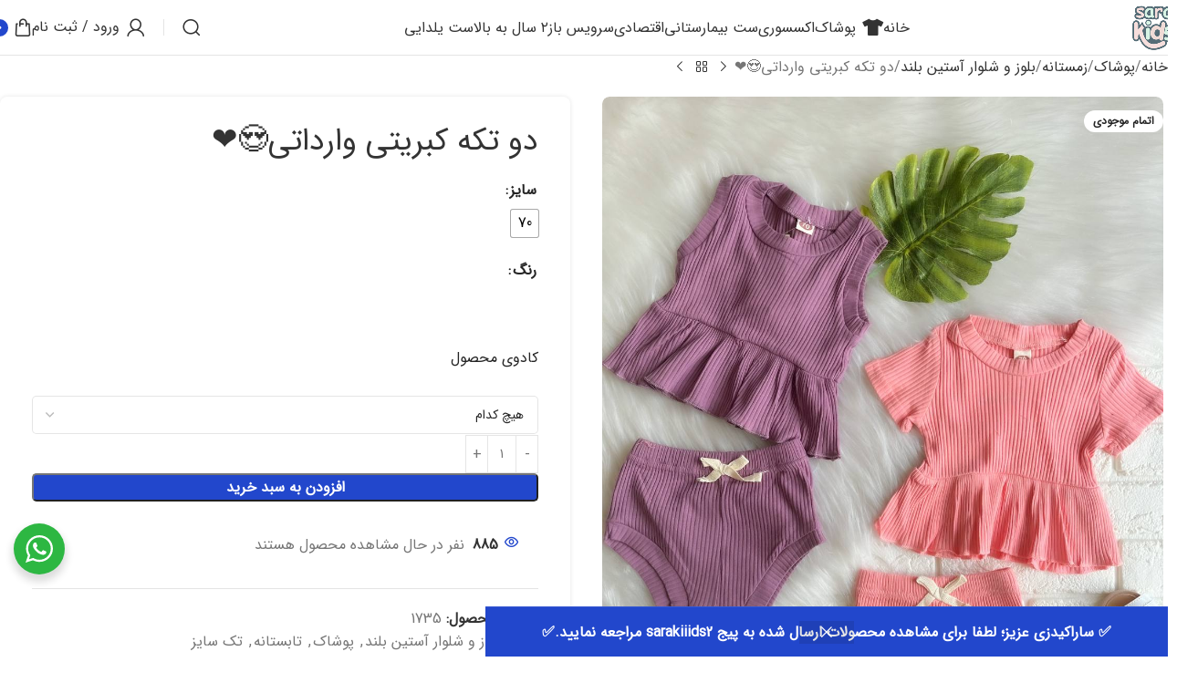

--- FILE ---
content_type: text/html; charset=UTF-8
request_url: https://sarakiiids.ir/product/2teke-56/
body_size: 43139
content:
<!DOCTYPE html>
<html dir="rtl" lang="fa-IR">
<head>
	<meta charset="UTF-8">
	<link rel="profile" href="https://gmpg.org/xfn/11">
	<link rel="pingback" href="https://sarakiiids.ir/xmlrpc.php">

	<meta name='robots' content='index, follow, max-image-preview:large, max-snippet:-1, max-video-preview:-1' />

	<!-- This site is optimized with the Yoast SEO Premium plugin v26.5 (Yoast SEO v26.5) - https://yoast.com/wordpress/plugins/seo/ -->
	<title>دو تکه کبریتی وارداتی😍❤️ - فروشگاه اینترنتی سارا کیدز</title>
	<meta name="description" content="دو تکه کبریتی وارداتی😍❤️ . فوق العاده دلبر و شیک👌 . سایز بندی . سایز ۷۰ قد بلوز ۲۳ پهنا ۱۹ کش میاد فاق ۱۸ سایز ۸۰ قد بلوز ۲۵ پهنا ۲۳ کش میاد فاق ۱۹ سایز ۹۰" />
	<link rel="canonical" href="https://sarakiiids.ir/product/2teke-56/" />
	<meta property="og:locale" content="fa_IR" />
	<meta property="og:type" content="product" />
	<meta property="og:title" content="دو تکه کبریتی وارداتی😍❤️" />
	<meta property="og:description" content="دو تکه کبریتی وارداتی😍❤️ . فوق العاده دلبر و شیک👌 . سایز بندی . سایز ۷۰ قد بلوز ۲۳ پهنا" />
	<meta property="og:url" content="https://sarakiiids.ir/product/2teke-56/" />
	<meta property="og:site_name" content="فروشگاه اینترنتی سارا کیدز" />
	<meta property="article:modified_time" content="2024-07-14T19:29:34+00:00" />
	<meta property="og:image" content="https://sarakiiids.ir/wp-content/uploads/2023/05/1735.jpg" />
	<meta property="og:image:width" content="1076" />
	<meta property="og:image:height" content="1280" />
	<meta property="og:image:type" content="image/jpeg" />
	<meta name="twitter:card" content="summary_large_image" />
	<meta name="twitter:label1" content="دسترسی" />
	<meta name="twitter:data1" content="ناموجود" />
	<script type="application/ld+json" class="yoast-schema-graph">{"@context":"https://schema.org","@graph":[{"@type":["WebPage","ItemPage"],"@id":"https://sarakiiids.ir/product/2teke-56/","url":"https://sarakiiids.ir/product/2teke-56/","name":"دو تکه کبریتی وارداتی😍❤️ - فروشگاه اینترنتی سارا کیدز","isPartOf":{"@id":"https://sarakiiids.ir/#website"},"primaryImageOfPage":{"@id":"https://sarakiiids.ir/product/2teke-56/#primaryimage"},"image":{"@id":"https://sarakiiids.ir/product/2teke-56/#primaryimage"},"thumbnailUrl":"https://sarakiiids.ir/wp-content/uploads/2023/05/1735.jpg","breadcrumb":{"@id":"https://sarakiiids.ir/product/2teke-56/#breadcrumb"},"inLanguage":"fa-IR","potentialAction":{"@type":"BuyAction","target":"https://sarakiiids.ir/product/2teke-56/"}},{"@type":"ImageObject","inLanguage":"fa-IR","@id":"https://sarakiiids.ir/product/2teke-56/#primaryimage","url":"https://sarakiiids.ir/wp-content/uploads/2023/05/1735.jpg","contentUrl":"https://sarakiiids.ir/wp-content/uploads/2023/05/1735.jpg","width":1076,"height":1280},{"@type":"BreadcrumbList","@id":"https://sarakiiids.ir/product/2teke-56/#breadcrumb","itemListElement":[{"@type":"ListItem","position":1,"name":"خانه","item":"https://sarakiiids.ir/"},{"@type":"ListItem","position":2,"name":"فروشگاه","item":"https://sarakiiids.ir/shop/"},{"@type":"ListItem","position":3,"name":"دو تکه کبریتی وارداتی😍❤️"}]},{"@type":"WebSite","@id":"https://sarakiiids.ir/#website","url":"https://sarakiiids.ir/","name":"فروشگاه اینترنتی سارا کیدز، فروش آنلاین برترین لباس های نوزادی با بهترین کیفیت","description":"فروش آنلاین برترین لباس های نوزادی با بهترین کیفیت","publisher":{"@id":"https://sarakiiids.ir/#organization"},"alternateName":"سارا کیدز","potentialAction":[{"@type":"SearchAction","target":{"@type":"EntryPoint","urlTemplate":"https://sarakiiids.ir/?s={search_term_string}"},"query-input":{"@type":"PropertyValueSpecification","valueRequired":true,"valueName":"search_term_string"}}],"inLanguage":"fa-IR"},{"@type":"Organization","@id":"https://sarakiiids.ir/#organization","name":"فروشگاه اینترنتی سارا کیدز","alternateName":"سارا کیدز","url":"https://sarakiiids.ir/","logo":{"@type":"ImageObject","inLanguage":"fa-IR","@id":"https://sarakiiids.ir/#/schema/logo/image/","url":"https://sarakiiids.ir/wp-content/uploads/2021/11/5.png","contentUrl":"https://sarakiiids.ir/wp-content/uploads/2021/11/5.png","width":216,"height":216,"caption":"فروشگاه اینترنتی سارا کیدز"},"image":{"@id":"https://sarakiiids.ir/#/schema/logo/image/"},"sameAs":["https://www.instagram.com/sarakiiids/"],"description":"فروشگاه اینترنتی سارا کیدز","email":"hi@sarakiiids.ir","telephone":"09128943266","legalName":"سارا کیدز","foundingDate":"2020-01-01","numberOfEmployees":{"@type":"QuantitativeValue","minValue":"1","maxValue":"10"}}]}</script>
	<meta property="og:availability" content="out of stock" />
	<meta property="product:availability" content="out of stock" />
	<meta property="product:retailer_item_id" content="1735" />
	<meta property="product:condition" content="new" />
	<!-- / Yoast SEO Premium plugin. -->


<link rel='dns-prefetch' href='//unpkg.com' />
<link rel='dns-prefetch' href='//fonts.googleapis.com' />

<link data-optimized="2" rel="stylesheet" href="https://sarakiiids.ir/wp-content/litespeed/css/174ea3eda6e57da9bcd15a0e7cd68baa.css?ver=e5f6b" />







































































































<script type="text/javascript" src="https://sarakiiids.ir/wp-includes/js/jquery/jquery.min.js" id="jquery-core-js"></script>
<script type="text/javascript" src="https://sarakiiids.ir/wp-content/plugins/woocommerce/assets/js/jquery-blockui/jquery.blockUI.min.js" id="wc-jquery-blockui-js" data-wp-strategy="defer"></script>
<script type="text/javascript" id="wc-add-to-cart-js-extra">
/* <![CDATA[ */
var wc_add_to_cart_params = {"ajax_url":"/wp-admin/admin-ajax.php","wc_ajax_url":"/?wc-ajax=%%endpoint%%","i18n_view_cart":"\u0645\u0634\u0627\u0647\u062f\u0647 \u0633\u0628\u062f \u062e\u0631\u06cc\u062f","cart_url":"https://sarakiiids.ir/cart/","is_cart":"","cart_redirect_after_add":"no"};
//# sourceURL=wc-add-to-cart-js-extra
/* ]]> */
</script>
<script type="text/javascript" src="https://sarakiiids.ir/wp-content/plugins/woocommerce/assets/js/frontend/add-to-cart.min.js" id="wc-add-to-cart-js" defer="defer" data-wp-strategy="defer"></script>
<script type="text/javascript" src="https://sarakiiids.ir/wp-content/plugins/woocommerce/assets/js/zoom/jquery.zoom.min.js" id="wc-zoom-js" defer="defer" data-wp-strategy="defer"></script>
<script type="text/javascript" id="wc-single-product-js-extra">
/* <![CDATA[ */
var wc_single_product_params = {"i18n_required_rating_text":"\u062e\u0648\u0627\u0647\u0634\u0645\u0646\u062f\u06cc\u0645 \u06cc\u06a9 \u0631\u062a\u0628\u0647 \u0631\u0627 \u0627\u0646\u062a\u062e\u0627\u0628 \u06a9\u0646\u06cc\u062f","i18n_rating_options":["1 of 5 stars","2 of 5 stars","3 of 5 stars","4 of 5 stars","5 of 5 stars"],"i18n_product_gallery_trigger_text":"\u0645\u0634\u0627\u0647\u062f\u0647 \u06af\u0627\u0644\u0631\u06cc \u062a\u0635\u0627\u0648\u06cc\u0631 \u062f\u0631 \u062d\u0627\u0644\u062a \u062a\u0645\u0627\u0645 \u0635\u0641\u062d\u0647","review_rating_required":"yes","flexslider":{"rtl":true,"animation":"slide","smoothHeight":true,"directionNav":false,"controlNav":"thumbnails","slideshow":false,"animationSpeed":500,"animationLoop":false,"allowOneSlide":false},"zoom_enabled":"","zoom_options":[],"photoswipe_enabled":"","photoswipe_options":{"shareEl":false,"closeOnScroll":false,"history":false,"hideAnimationDuration":0,"showAnimationDuration":0},"flexslider_enabled":""};
//# sourceURL=wc-single-product-js-extra
/* ]]> */
</script>
<script type="text/javascript" src="https://sarakiiids.ir/wp-content/plugins/woocommerce/assets/js/frontend/single-product.min.js" id="wc-single-product-js" defer="defer" data-wp-strategy="defer"></script>
<script type="text/javascript" src="https://sarakiiids.ir/wp-content/plugins/woocommerce/assets/js/js-cookie/js.cookie.min.js" id="wc-js-cookie-js" defer="defer" data-wp-strategy="defer"></script>
<script type="text/javascript" id="woocommerce-js-extra">
/* <![CDATA[ */
var woocommerce_params = {"ajax_url":"/wp-admin/admin-ajax.php","wc_ajax_url":"/?wc-ajax=%%endpoint%%","i18n_password_show":"\u0646\u0645\u0627\u06cc\u0634 \u0631\u0645\u0632\u0639\u0628\u0648\u0631","i18n_password_hide":"Hide password"};
//# sourceURL=woocommerce-js-extra
/* ]]> */
</script>
<script type="text/javascript" src="https://sarakiiids.ir/wp-content/plugins/woocommerce/assets/js/frontend/woocommerce.min.js" id="woocommerce-js" defer="defer" data-wp-strategy="defer"></script>
<script type="text/javascript" src="https://sarakiiids.ir/wp-content/themes/woodmart/js/libs/device.min.js" id="wd-device-library-js"></script>
<script type="text/javascript" src="https://sarakiiids.ir/wp-content/themes/woodmart/js/scripts/global/scrollBar.min.js" id="wd-scrollbar-js"></script>
<link rel='shortlink' href='https://sarakiiids.ir/?p=26893' />
					<meta name="viewport" content="width=device-width, initial-scale=1.0, maximum-scale=1.0, user-scalable=no">
										<noscript><style>.woocommerce-product-gallery{ opacity: 1 !important; }</style></noscript>
	<meta name="generator" content="Elementor 3.33.4; features: additional_custom_breakpoints; settings: css_print_method-external, google_font-disabled, font_display-auto">
			
			        
        <link rel="icon" href="https://sarakiiids.ir/wp-content/uploads/2021/11/5-150x150.png" sizes="32x32" />
<link rel="icon" href="https://sarakiiids.ir/wp-content/uploads/2021/11/5.png" sizes="192x192" />
<link rel="apple-touch-icon" href="https://sarakiiids.ir/wp-content/uploads/2021/11/5.png" />
<meta name="msapplication-TileImage" content="https://sarakiiids.ir/wp-content/uploads/2021/11/5.png" />
<script class="tm-hidden" type="text/template" id="tmpl-tc-cart-options-popup">
	<div class='header'>
		<h3>{{{ data.title }}}</h3>
	</div>
	<div id='{{{ data.id }}}' class='float-editbox'>{{{ data.html }}}</div>
	<div class='footer'>
		<div class='inner'>
			<span class='tm-button button button-secondary button-large floatbox-cancel'>{{{ data.close }}}</span>
		</div>
	</div>
</script>
<script class="tm-hidden" type="text/template" id="tmpl-tc-lightbox">
	<div class="tc-lightbox-wrap">
		<span class="tc-lightbox-button tcfa tcfa-search tc-transition tcinit"></span>
	</div>
</script>
<script class="tm-hidden" type="text/template" id="tmpl-tc-lightbox-zoom">
	<span class="tc-lightbox-button-close tcfa tcfa-times"></span>
	{{{ data.img }}}
</script>
<script class="tm-hidden" type="text/template" id="tmpl-tc-final-totals">
	<dl class="tm-extra-product-options-totals tm-custom-price-totals">
		<# if (data.show_unit_price==true){ #>		<dt class="tm-unit-price">{{{ data.unit_price }}}</dt>
		<dd class="tm-unit-price">
		{{{ data.totals_box_before_unit_price }}}<span class="price amount options">{{{ data.formatted_unit_price }}}</span>{{{ data.totals_box_after_unit_price }}}
		</dd>		<# } #>
		<# if (data.show_options_vat==true){ #>		<dt class="tm-vat-options-totals">{{{ data.options_vat_total }}}</dt>
		<dd class="tm-vat-options-totals">
		{{{ data.totals_box_before_vat_options_totals_price }}}<span class="price amount options">{{{ data.formatted_vat_options_total }}}</span>{{{ data.totals_box_after_vat_options_totals_price }}}
		</dd>		<# } #>
		<# if (data.show_options_total==true){ #>		<dt class="tm-options-totals">{{{ data.options_total }}}</dt>
		<dd class="tm-options-totals">
		{{{ data.totals_box_before_options_totals_price }}}<span class="price amount options">{{{ data.formatted_options_total }}}</span>{{{ data.totals_box_after_options_totals_price }}}
		</dd>		<# } #>
		<# if (data.show_fees_total==true){ #>		<dt class="tm-fee-totals">{{{ data.fees_total }}}</dt>
		<dd class="tm-fee-totals">
		{{{ data.totals_box_before_fee_totals_price }}}<span class="price amount fees">{{{ data.formatted_fees_total }}}</span>{{{ data.totals_box_after_fee_totals_price }}}
		</dd>		<# } #>
		<# if (data.show_extra_fee==true){ #>		<dt class="tm-extra-fee">{{{ data.extra_fee }}}</dt>
		<dd class="tm-extra-fee">
		{{{ data.totals_box_before_extra_fee_price }}}<span class="price amount options extra-fee">{{{ data.formatted_extra_fee }}}</span>{{{ data.totals_box_after_extra_fee_price }}}
		</dd>		<# } #>
		<# if (data.show_final_total==true){ #>		<dt class="tm-final-totals">{{{ data.final_total }}}</dt>
		<dd class="tm-final-totals">
		{{{ data.totals_box_before_final_totals_price }}}<span class="price amount final">{{{ data.formatted_final_total }}}</span>{{{ data.totals_box_after_final_totals_price }}}
		</dd>		<# } #>
			</dl>
</script>
<script class="tm-hidden" type="text/template" id="tmpl-tc-plain-price">
	{{{ data.price }}}
</script>
<script class="tm-hidden" type="text/template" id="tmpl-tc-suffix">
	</script>
<script class="tm-hidden" type="text/template" id="tmpl-tc-main-suffix">
	</script>
<script class="tm-hidden" type="text/template" id="tmpl-tc-price">
	&lt;span class=&quot;woocommerce-Price-amount amount&quot;&gt;&lt;bdi&gt;{{{ data.price }}}&nbsp;&lt;span class=&quot;woocommerce-Price-currencySymbol&quot;&gt;تومان&lt;/span&gt;&lt;/bdi&gt;&lt;/span&gt;</script>
<script class="tm-hidden" type="text/template" id="tmpl-tc-price-m">
	&lt;span class=&quot;woocommerce-Price-amount amount&quot;&gt;&lt;bdi&gt;-{{{ data.price }}}&nbsp;&lt;span class=&quot;woocommerce-Price-currencySymbol&quot;&gt;تومان&lt;/span&gt;&lt;/bdi&gt;&lt;/span&gt;</script>
<script class="tm-hidden" type="text/template" id="tmpl-tc-sale-price">
	&lt;del aria-hidden=&quot;true&quot;&gt;&lt;span class=&quot;woocommerce-Price-amount amount&quot;&gt;&lt;bdi&gt;{{{ data.price }}}&nbsp;&lt;span class=&quot;woocommerce-Price-currencySymbol&quot;&gt;تومان&lt;/span&gt;&lt;/bdi&gt;&lt;/span&gt;&lt;/del&gt; &lt;span class=&quot;screen-reader-text&quot;&gt;قیمت اصلی: {{{ data.price }}}&nbsp;تومان بود.&lt;/span&gt;&lt;ins aria-hidden=&quot;true&quot;&gt;&lt;span class=&quot;woocommerce-Price-amount amount&quot;&gt;&lt;bdi&gt;{{{ data.sale_price }}}&nbsp;&lt;span class=&quot;woocommerce-Price-currencySymbol&quot;&gt;تومان&lt;/span&gt;&lt;/bdi&gt;&lt;/span&gt;&lt;/ins&gt;&lt;span class=&quot;screen-reader-text&quot;&gt;قیمت فعلی: {{{ data.sale_price }}}&nbsp;تومان.&lt;/span&gt;</script>
<script class="tm-hidden" type="text/template" id="tmpl-tc-sale-price-m10">
	&lt;del aria-hidden=&quot;true&quot;&gt;&lt;span class=&quot;woocommerce-Price-amount amount&quot;&gt;&lt;bdi&gt;-{{{ data.price }}}&nbsp;&lt;span class=&quot;woocommerce-Price-currencySymbol&quot;&gt;تومان&lt;/span&gt;&lt;/bdi&gt;&lt;/span&gt;&lt;/del&gt; &lt;span class=&quot;screen-reader-text&quot;&gt;قیمت اصلی: -{{{ data.price }}}&nbsp;تومان بود.&lt;/span&gt;&lt;ins aria-hidden=&quot;true&quot;&gt;&lt;span class=&quot;woocommerce-Price-amount amount&quot;&gt;&lt;bdi&gt;{{{ data.sale_price }}}&nbsp;&lt;span class=&quot;woocommerce-Price-currencySymbol&quot;&gt;تومان&lt;/span&gt;&lt;/bdi&gt;&lt;/span&gt;&lt;/ins&gt;&lt;span class=&quot;screen-reader-text&quot;&gt;قیمت فعلی: {{{ data.sale_price }}}&nbsp;تومان.&lt;/span&gt;</script>
<script class="tm-hidden" type="text/template" id="tmpl-tc-sale-price-m01">
	&lt;del aria-hidden=&quot;true&quot;&gt;&lt;span class=&quot;woocommerce-Price-amount amount&quot;&gt;&lt;bdi&gt;{{{ data.price }}}&nbsp;&lt;span class=&quot;woocommerce-Price-currencySymbol&quot;&gt;تومان&lt;/span&gt;&lt;/bdi&gt;&lt;/span&gt;&lt;/del&gt; &lt;span class=&quot;screen-reader-text&quot;&gt;قیمت اصلی: {{{ data.price }}}&nbsp;تومان بود.&lt;/span&gt;&lt;ins aria-hidden=&quot;true&quot;&gt;&lt;span class=&quot;woocommerce-Price-amount amount&quot;&gt;&lt;bdi&gt;-{{{ data.sale_price }}}&nbsp;&lt;span class=&quot;woocommerce-Price-currencySymbol&quot;&gt;تومان&lt;/span&gt;&lt;/bdi&gt;&lt;/span&gt;&lt;/ins&gt;&lt;span class=&quot;screen-reader-text&quot;&gt;قیمت فعلی: -{{{ data.sale_price }}}&nbsp;تومان.&lt;/span&gt;</script>
<script class="tm-hidden" type="text/template" id="tmpl-tc-sale-price-m11">
	&lt;del aria-hidden=&quot;true&quot;&gt;&lt;span class=&quot;woocommerce-Price-amount amount&quot;&gt;&lt;bdi&gt;-{{{ data.price }}}&nbsp;&lt;span class=&quot;woocommerce-Price-currencySymbol&quot;&gt;تومان&lt;/span&gt;&lt;/bdi&gt;&lt;/span&gt;&lt;/del&gt; &lt;span class=&quot;screen-reader-text&quot;&gt;قیمت اصلی: -{{{ data.price }}}&nbsp;تومان بود.&lt;/span&gt;&lt;ins aria-hidden=&quot;true&quot;&gt;&lt;span class=&quot;woocommerce-Price-amount amount&quot;&gt;&lt;bdi&gt;-{{{ data.sale_price }}}&nbsp;&lt;span class=&quot;woocommerce-Price-currencySymbol&quot;&gt;تومان&lt;/span&gt;&lt;/bdi&gt;&lt;/span&gt;&lt;/ins&gt;&lt;span class=&quot;screen-reader-text&quot;&gt;قیمت فعلی: -{{{ data.sale_price }}}&nbsp;تومان.&lt;/span&gt;</script>
<script class="tm-hidden" type="text/template" id="tmpl-tc-section-pop-link">
	<div id="tm-section-pop-up" class="floatbox fl-overlay tm-section-pop-up single">
	<div class="tm-extra-product-options flasho tc-wrapper tm-animated appear">
		<div class='header'><h3>{{{ data.title }}}</h3></div>
		<div class="float-editbox" id="tc-floatbox-content"></div>
		<div class='footer'>
			<div class='inner'>
				<span class='tm-button button button-secondary button-large floatbox-cancel'>{{{ data.close }}}</span>
			</div>
		</div>
	</div>
	</div>
</script>
<script class="tm-hidden" type="text/template" id="tmpl-tc-floating-box-nks"><# if (data.values.length) {#>
	{{{ data.html_before }}}
	<div class="tc-row tm-fb-labels">
		<span class="tc-cell tcwidth tcwidth-25 tm-fb-title">{{{ data.option_label }}}</span>
		<span class="tc-cell tcwidth tcwidth-25 tm-fb-value">{{{ data.option_value }}}</span>
		<span class="tc-cell tcwidth tcwidth-25 tm-fb-quantity">{{{ data.option_qty }}}</span>
		<span class="tc-cell tcwidth tcwidth-25 tm-fb-price">{{{ data.option_price }}}</span>
	</div>
	<# for (var i = 0; i < data.values.length; i++) { #>
		<# if (data.values[i].label_show=='' || data.values[i].value_show=='') {#>
	<div class="tc-row tm-fb-data">
			<# if (data.values[i].label_show=='') {#>
		<span class="tc-cell tcwidth tcwidth-25 tm-fb-title">{{{ data.values[i].title }}}</span>
			<# } #>
			<# if (data.values[i].value_show=='') {#>
		<span class="tc-cell tcwidth tcwidth-25 tm-fb-value">{{{ data.values[i].value }}}</span>
			<# } #>
		<span class="tc-cell tcwidth tcwidth-25 tm-fb-quantity">{{{ data.values[i].quantity }}}</span>
		<span class="tc-cell tcwidth tcwidth-25 tm-fb-price">{{{ data.values[i].price }}}</span>
	</div>
		<# } #>
	<# } #>
	{{{ data.html_after }}}
	<# }#>
	{{{ data.totals }}}</script>
<script class="tm-hidden" type="text/template" id="tmpl-tc-floating-box"><# if (data.values.length) {#>
	{{{ data.html_before }}}
	<dl class="tm-fb">
		<# for (var i = 0; i < data.values.length; i++) { #>
			<# if (data.values[i].label_show=='') {#>
		<dt class="tm-fb-title">{{{ data.values[i].title }}}</dt>
			<# } #>
			<# if (data.values[i].value_show=='') {#>
		<dd class="tm-fb-value">{{{ data.values[i].value }}}<# if (data.values[i].quantity > 1) {#><span class="tm-fb-quantity"> &times; {{{ data.values[i].quantity }}}</span><#}#></dd>
			<# } #>
		<# } #>
	</dl>
	{{{ data.html_after }}}
	<# }#>{{{ data.totals }}}</script>
<script class="tm-hidden" type="text/template" id="tmpl-tc-chars-remanining">
	<span class="tc-chars">
		<span class="tc-chars-remanining">{{{ data.maxlength }}}</span>
		<span class="tc-remaining"> {{{ data.characters_remaining }}}</span>
	</span>
</script>
<script class="tm-hidden" type="text/template" id="tmpl-tc-formatted-price">{{{ data.before_price_text }}}<# if (data.customer_price_format_wrap_start) {#>
	{{{ data.customer_price_format_wrap_start }}}
	<# } #>&lt;span class=&quot;woocommerce-Price-amount amount&quot;&gt;&lt;bdi&gt;{{{ data.price }}}&nbsp;&lt;span class=&quot;woocommerce-Price-currencySymbol&quot;&gt;تومان&lt;/span&gt;&lt;/bdi&gt;&lt;/span&gt;<# if (data.customer_price_format_wrap_end) {#>
	{{{ data.customer_price_format_wrap_end }}}
	<# } #>{{{ data.after_price_text }}}</script>
<script class="tm-hidden" type="text/template" id="tmpl-tc-formatted-sale-price">{{{ data.before_price_text }}}<# if (data.customer_price_format_wrap_start) {#>
	{{{ data.customer_price_format_wrap_start }}}
	<# } #>&lt;del aria-hidden=&quot;true&quot;&gt;&lt;span class=&quot;woocommerce-Price-amount amount&quot;&gt;&lt;bdi&gt;{{{ data.price }}}&nbsp;&lt;span class=&quot;woocommerce-Price-currencySymbol&quot;&gt;تومان&lt;/span&gt;&lt;/bdi&gt;&lt;/span&gt;&lt;/del&gt; &lt;span class=&quot;screen-reader-text&quot;&gt;قیمت اصلی: {{{ data.price }}}&nbsp;تومان بود.&lt;/span&gt;&lt;ins aria-hidden=&quot;true&quot;&gt;&lt;span class=&quot;woocommerce-Price-amount amount&quot;&gt;&lt;bdi&gt;{{{ data.sale_price }}}&nbsp;&lt;span class=&quot;woocommerce-Price-currencySymbol&quot;&gt;تومان&lt;/span&gt;&lt;/bdi&gt;&lt;/span&gt;&lt;/ins&gt;&lt;span class=&quot;screen-reader-text&quot;&gt;قیمت فعلی: {{{ data.sale_price }}}&nbsp;تومان.&lt;/span&gt;<# if (data.customer_price_format_wrap_end) {#>
	{{{ data.customer_price_format_wrap_end }}}
	<# } #>{{{ data.after_price_text }}}</script>
<script class="tm-hidden" type="text/template" id="tmpl-tc-upload-messages">
	<div class="header">
		<h3>{{{ data.title }}}</h3>
	</div>
	<div class="float-editbox" id="tc-floatbox-content">
		<div class="tc-upload-messages">
			<div class="tc-upload-message">{{{ data.message }}}</div>
			<# for (var id in data.files) {
				if (data.files.hasOwnProperty(id)) {#>
					<# for (var i in id) {
						if (data.files[id].hasOwnProperty(i)) {#>
						<div class="tc-upload-files">{{{ data.files[id][i] }}}</div>
						<# }
					}#>
				<# }
			}#>
		</div>
	</div>
	<div class="footer">
		<div class="inner">&nbsp;</div>
	</div>
</script>
			
						
			</head>

<body class="rtl wp-singular product-template-default single single-product postid-26893 wp-custom-logo wp-theme-woodmart wp-child-theme-woodmart-child theme-woodmart woocommerce woocommerce-page woocommerce-demo-store woocommerce-no-js woo-variation-swatches wvs-behavior-blur wvs-theme-woodmart-child wvs-show-label wvs-tooltip wrapper-custom  categories-accordion-on woodmart-ajax-shop-on notifications-sticky sticky-toolbar-on tm-responsive elementor-default elementor-kit-63434">
			<script type="text/javascript" id="wd-flicker-fix">// Flicker fix.</script><p role="complementary" aria-label="اعلان فروشگاه" class="woocommerce-store-notice demo_store" data-notice-id="536b75c714278cca2a6835d61f065ca0" style="display:none;">✅ ساراکیدزی عزیز؛ لطفا برای مشاهده محصولات ارسال شده به پیج sarakiiids2 مراجعه نمایید.✅ <a role="button" href="#" class="woocommerce-store-notice__dismiss-link">رد کردن</a></p>		<div class="wd-skip-links">
						<a href="#main-content" class="wd-skip-content btn">
				رفتن به محتوای اصلی			</a>
		</div>
			
	
	<div class="wd-page-wrapper website-wrapper">
									<header class="whb-header whb-header_708836 whb-sticky-shadow whb-scroll-slide whb-sticky-clone">
					<div class="whb-main-header">
	
<div class="whb-row whb-general-header whb-not-sticky-row whb-without-bg whb-border-fullwidth whb-color-dark whb-flex-equal-sides">
	<div class="container">
		<div class="whb-flex-row whb-general-header-inner">
			<div class="whb-column whb-col-left whb-column8 whb-visible-lg">
	<div class="site-logo whb-uf8qjxfrehxvp0e1zym0">
	<a href="https://sarakiiids.ir/" class="wd-logo wd-main-logo" rel="home" aria-label="لوگوی سایت">
		<img src="https://sarakiiids.ir/wp-content/uploads/2021/11/5.png" alt="فروشگاه اینترنتی سارا کیدز" style="max-width: 193px;" />	</a>
	</div>
</div>
<div class="whb-column whb-col-center whb-column9 whb-visible-lg">
	
<div class="whb-space-element whb-ufp4v4myveaqkwa49vlv " style="width:20px;"></div>
<nav class="wd-header-nav wd-header-main-nav text-right wd-design-1 whb-ypxwtzxcf5nxdt9akmne" role="navigation" aria-label="منوی اصلی">
	<ul id="menu-%d8%af%d8%b3%d8%aa%d9%87-%d9%87%d8%a7" class="menu wd-nav wd-nav-header wd-nav-main wd-style-underline wd-gap-m"><li id="menu-item-63476" class="menu-item menu-item-type-post_type menu-item-object-page menu-item-home menu-item-63476 item-level-0 menu-simple-dropdown wd-event-hover" ><a href="https://sarakiiids.ir/" class="woodmart-nav-link"><span class="nav-link-text">خانه</span></a></li>
<li id="menu-item-3854" class="menu-item menu-item-type-taxonomy menu-item-object-product_cat current-product-ancestor current-menu-parent current-product-parent menu-item-has-children menu-item-3854 item-level-0 menu-simple-dropdown wd-event-hover" ><a href="https://sarakiiids.ir/product-category/cloth/" class="woodmart-nav-link"><span class="wd-nav-icon fa fa-tshirt"></span><span class="nav-link-text">پوشاک</span></a><div class="color-scheme-dark wd-design-default wd-dropdown-menu wd-dropdown"><div class="container wd-entry-content">
<ul class="wd-sub-menu color-scheme-dark">
	<li id="menu-item-15253" class="menu-item menu-item-type-taxonomy menu-item-object-product_cat menu-item-has-children menu-item-15253 item-level-1 wd-event-hover" ><a href="https://sarakiiids.ir/product-category/cloth/%d9%85%d8%ac%d9%84%d8%b3%db%8c/" class="woodmart-nav-link">مجلسی</a>
	<ul class="sub-sub-menu wd-dropdown">
		<li id="menu-item-15252" class="menu-item menu-item-type-taxonomy menu-item-object-product_cat menu-item-15252 item-level-2 wd-event-hover" ><a href="https://sarakiiids.ir/product-category/cloth/%da%a9%d8%aa-%d9%88-%d8%b4%d9%84%d9%88%d8%a7%d8%b1/" class="woodmart-nav-link">کت و شلوار</a></li>
		<li id="menu-item-3862" class="menu-item menu-item-type-taxonomy menu-item-object-product_cat menu-item-3862 item-level-2 wd-event-hover" ><a href="https://sarakiiids.ir/product-category/cloth/3teke/" class="woodmart-nav-link">سه تکه</a></li>
		<li id="menu-item-15247" class="menu-item menu-item-type-taxonomy menu-item-object-product_cat menu-item-15247 item-level-2 wd-event-hover" ><a href="https://sarakiiids.ir/product-category/cloth/summer/%d9%be%db%8c%d8%b1%d8%a7%d9%87%d9%86/" class="woodmart-nav-link">پیراهن</a></li>
		<li id="menu-item-69286" class="menu-item menu-item-type-taxonomy menu-item-object-product_cat menu-item-69286 item-level-2 wd-event-hover" ><a href="https://sarakiiids.ir/product-category/%db%8c%d9%84%d8%af%d8%a7/" class="woodmart-nav-link">ست یلدایی</a></li>
	</ul>
</li>
	<li id="menu-item-57526" class="menu-item menu-item-type-taxonomy menu-item-object-product_cat menu-item-57526 item-level-1 wd-event-hover" ><a href="https://sarakiiids.ir/product-category/%d9%86%db%8c%d9%88%d8%a8%d8%b1%d9%86/" class="woodmart-nav-link">نیوبرن</a></li>
	<li id="menu-item-57525" class="menu-item menu-item-type-taxonomy menu-item-object-product_cat menu-item-57525 item-level-1 wd-event-hover" ><a href="https://sarakiiids.ir/product-category/%da%86%d9%87%d8%a7%d8%b1%d9%81%d8%b5%d9%84/" class="woodmart-nav-link">چهارفصل</a></li>
	<li id="menu-item-3861" class="menu-item menu-item-type-taxonomy menu-item-object-product_cat menu-item-3861 item-level-1 wd-event-hover" ><a href="https://sarakiiids.ir/product-category/cloth/saree-dress/" class="woodmart-nav-link">سرهمی</a></li>
	<li id="menu-item-3857" class="menu-item menu-item-type-taxonomy menu-item-object-product_cat menu-item-3857 item-level-1 wd-event-hover" ><a href="https://sarakiiids.ir/product-category/cloth/beller/" class="woodmart-nav-link">بیلر</a></li>
	<li id="menu-item-15248" class="menu-item menu-item-type-taxonomy menu-item-object-product_cat current-product-ancestor current-menu-parent current-product-parent menu-item-has-children menu-item-15248 item-level-1 wd-event-hover" ><a href="https://sarakiiids.ir/product-category/cloth/summer/" class="woodmart-nav-link">تابستانه</a>
	<ul class="sub-sub-menu wd-dropdown">
		<li id="menu-item-3855" class="menu-item menu-item-type-taxonomy menu-item-object-product_cat menu-item-3855 item-level-2 wd-event-hover" ><a href="https://sarakiiids.ir/product-category/cloth/summer/body/" class="woodmart-nav-link">بادی شلوار آستین کوتاه</a></li>
		<li id="menu-item-15255" class="menu-item menu-item-type-taxonomy menu-item-object-product_cat menu-item-15255 item-level-2 wd-event-hover" ><a href="https://sarakiiids.ir/product-category/cloth/summer/%d8%a8%d9%84%d9%88%d8%b2-%d9%88-%d8%b4%d9%84%d9%88%d8%a7%d8%b1-%d8%a2%d8%b3%d8%aa%db%8c%d9%86-%da%a9%d9%88%d8%aa%d8%a7%d9%87/" class="woodmart-nav-link">بلوز و‌ شلوار آستین کوتاه</a></li>
		<li id="menu-item-15249" class="menu-item menu-item-type-taxonomy menu-item-object-product_cat menu-item-15249 item-level-2 wd-event-hover" ><a href="https://sarakiiids.ir/product-category/cloth/%d8%b1%d8%a7%d9%85%d9%be%d8%b1-cloth/" class="woodmart-nav-link">رامپر</a></li>
		<li id="menu-item-15269" class="menu-item menu-item-type-taxonomy menu-item-object-product_cat menu-item-15269 item-level-2 wd-event-hover" ><a href="https://sarakiiids.ir/product-category/cloth/summer/%d8%aa%d8%a7%d9%be-%d8%b4%d9%84%d9%88%d8%a7%d8%b1%da%a9/" class="woodmart-nav-link">تاپ شلوارک</a></li>
		<li id="menu-item-66491" class="menu-item menu-item-type-taxonomy menu-item-object-product_cat menu-item-66491 item-level-2 wd-event-hover" ><a href="https://sarakiiids.ir/product-category/cloth/summer/%d9%85%d8%a7%db%8c%d9%88-%d8%b4%d9%86%d8%a7/" class="woodmart-nav-link">مایو شنا</a></li>
	</ul>
</li>
	<li id="menu-item-3860" class="menu-item menu-item-type-taxonomy menu-item-object-product_cat current-product-ancestor menu-item-has-children menu-item-3860 item-level-1 wd-event-hover" ><a href="https://sarakiiids.ir/product-category/cloth/winter/" class="woodmart-nav-link">زمستانه</a>
	<ul class="sub-sub-menu wd-dropdown">
		<li id="menu-item-15254" class="menu-item menu-item-type-taxonomy menu-item-object-product_cat menu-item-15254 item-level-2 wd-event-hover" ><a href="https://sarakiiids.ir/product-category/cloth/winter/%d8%a8%d8%a7%d9%81%d8%aa/" class="woodmart-nav-link">بافت</a></li>
		<li id="menu-item-15251" class="menu-item menu-item-type-taxonomy menu-item-object-product_cat menu-item-15251 item-level-2 wd-event-hover" ><a href="https://sarakiiids.ir/product-category/cloth/winter/%da%a9%d8%a7%d9%be%d8%b4%d9%86/" class="woodmart-nav-link">کاپشن</a></li>
		<li id="menu-item-59180" class="menu-item menu-item-type-taxonomy menu-item-object-product_cat menu-item-59180 item-level-2 wd-event-hover" ><a href="https://sarakiiids.ir/product-category/cloth/winter/%d9%81%d9%88%d8%aa%d8%b1/" class="woodmart-nav-link">فوتر</a></li>
		<li id="menu-item-51033" class="menu-item menu-item-type-taxonomy menu-item-object-product_cat menu-item-51033 item-level-2 wd-event-hover" ><a href="https://sarakiiids.ir/product-category/cloth/winter/%d8%a8%d8%a7%d8%af%db%8c-%d8%b4%d9%84%d9%88%d8%a7%d8%b1-%d8%a2%d8%b3%d8%aa%db%8c%d9%86-%d8%a8%d9%84%d9%86%d8%af/" class="woodmart-nav-link">بادی شلوار</a></li>
		<li id="menu-item-3856" class="menu-item menu-item-type-taxonomy menu-item-object-product_cat current-product-ancestor current-menu-parent current-product-parent menu-item-3856 item-level-2 wd-event-hover" ><a href="https://sarakiiids.ir/product-category/cloth/winter/%d8%a8%d9%84%d9%88%d8%b2-%d9%88-%d8%b4%d9%84%d9%88%d8%a7%d8%b1-%d8%a2%d8%b3%d8%aa%db%8c%d9%86-%d8%a8%d9%84%d9%86%d8%af/" class="woodmart-nav-link">بلوز و‌ شلوار آستین بلند</a></li>
		<li id="menu-item-15250" class="menu-item menu-item-type-taxonomy menu-item-object-product_cat menu-item-15250 item-level-2 wd-event-hover" ><a href="https://sarakiiids.ir/product-category/cloth/winter/%d8%b4%d9%84%d9%88%d8%a7%d8%b1/" class="woodmart-nav-link">شلوار</a></li>
	</ul>
</li>
</ul>
</div>
</div>
</li>
<li id="menu-item-57810" class="menu-item menu-item-type-taxonomy menu-item-object-product_cat menu-item-has-children menu-item-57810 item-level-0 menu-simple-dropdown wd-event-hover" ><a href="https://sarakiiids.ir/product-category/accessory/" class="woodmart-nav-link"><span class="nav-link-text">اکسسوری</span></a><div class="color-scheme-dark wd-design-default wd-dropdown-menu wd-dropdown"><div class="container wd-entry-content">
<ul class="wd-sub-menu color-scheme-dark">
	<li id="menu-item-1957" class="menu-item menu-item-type-taxonomy menu-item-object-product_cat menu-item-1957 item-level-1 wd-event-hover" ><a href="https://sarakiiids.ir/product-category/accessory/socks/" class="woodmart-nav-link"><span class="wd-nav-icon fa fa-socks"></span>جوراب</a></li>
	<li id="menu-item-15266" class="menu-item menu-item-type-taxonomy menu-item-object-product_cat menu-item-15266 item-level-1 wd-event-hover" ><a href="https://sarakiiids.ir/product-category/accessory/%d8%ac%d9%88%d8%b1%d8%a7%d8%a8-%d8%b4%d9%84%d9%88%d8%a7%d8%b1%db%8c/" class="woodmart-nav-link">جوراب شلواری</a></li>
	<li id="menu-item-16811" class="menu-item menu-item-type-taxonomy menu-item-object-product_cat menu-item-16811 item-level-1 wd-event-hover" ><a href="https://sarakiiids.ir/product-category/accessory/%da%a9%d9%84%d8%a7%d9%87/" class="woodmart-nav-link">کلاه</a></li>
	<li id="menu-item-71201" class="menu-item menu-item-type-taxonomy menu-item-object-product_cat menu-item-71201 item-level-1 wd-event-hover" ><a href="https://sarakiiids.ir/product-category/accessory/%d9%87%d8%af%d8%a8%d9%86%d8%af-%d9%88-%d8%aa%d9%84-%d9%88-%d8%aa%d9%88%d8%b1%d8%a8%d8%a7%d9%86/" class="woodmart-nav-link">هدبند و تل و توربان</a></li>
	<li id="menu-item-15256" class="menu-item menu-item-type-taxonomy menu-item-object-product_cat menu-item-15256 item-level-1 wd-event-hover" ><a href="https://sarakiiids.ir/product-category/cloth/%d9%be%d8%aa%d9%88/" class="woodmart-nav-link">پتو</a></li>
	<li id="menu-item-15263" class="menu-item menu-item-type-taxonomy menu-item-object-product_cat menu-item-15263 item-level-1 wd-event-hover" ><a href="https://sarakiiids.ir/product-category/accessory/%d9%be%d8%a7%d9%be%d9%88%d8%b4/" class="woodmart-nav-link">پاپوش</a></li>
	<li id="menu-item-15262" class="menu-item menu-item-type-taxonomy menu-item-object-product_cat menu-item-15262 item-level-1 wd-event-hover" ><a href="https://sarakiiids.ir/product-category/accessory/%d8%a8%d9%87%d8%af%d8%a7%d8%b4%d8%aa%db%8c/" class="woodmart-nav-link">بهداشتی</a></li>
	<li id="menu-item-15267" class="menu-item menu-item-type-taxonomy menu-item-object-product_cat menu-item-15267 item-level-1 wd-event-hover" ><a href="https://sarakiiids.ir/product-category/accessory/%d8%ad%d9%88%d9%84%d9%87/" class="woodmart-nav-link">حوله</a></li>
	<li id="menu-item-15264" class="menu-item menu-item-type-taxonomy menu-item-object-product_cat menu-item-15264 item-level-1 wd-event-hover" ><a href="https://sarakiiids.ir/product-category/accessory/%d9%be%db%8c%d8%b4%d8%a8%d9%86%d8%af/" class="woodmart-nav-link">پیشبند</a></li>
	<li id="menu-item-15260" class="menu-item menu-item-type-taxonomy menu-item-object-product_cat menu-item-15260 item-level-1 wd-event-hover" ><a href="https://sarakiiids.ir/product-category/accessory/%d8%a8%d8%a7%d9%84%d8%b4/" class="woodmart-nav-link">بالش</a></li>
	<li id="menu-item-57811" class="menu-item menu-item-type-taxonomy menu-item-object-product_cat menu-item-57811 item-level-1 wd-event-hover" ><a href="https://sarakiiids.ir/product-category/accessory/%d8%a2%d9%84%d8%a8%d9%88%d9%85/" class="woodmart-nav-link">آلبوم</a></li>
</ul>
</div>
</div>
</li>
<li id="menu-item-15275" class="menu-item menu-item-type-taxonomy menu-item-object-product_cat menu-item-15275 item-level-0 menu-simple-dropdown wd-event-hover" ><a href="https://sarakiiids.ir/product-category/hospital/" class="woodmart-nav-link"><span class="nav-link-text">ست بیمارستانی</span></a></li>
<li id="menu-item-57524" class="menu-item menu-item-type-taxonomy menu-item-object-product_cat menu-item-57524 item-level-0 menu-simple-dropdown wd-event-hover" ><a href="https://sarakiiids.ir/product-category/%d8%a7%d9%82%d8%aa%d8%b5%d8%a7%d8%af%db%8c/" class="woodmart-nav-link"><span class="nav-link-text">اقتصادی</span></a></li>
<li id="menu-item-66481" class="menu-item menu-item-type-taxonomy menu-item-object-product_cat menu-item-has-children menu-item-66481 item-level-0 menu-simple-dropdown wd-event-hover" ><a href="https://sarakiiids.ir/product-category/%d8%b3%d8%b1%d9%88%db%8c%d8%b3-%d8%a8%d8%a7%d8%b2/" class="woodmart-nav-link"><span class="nav-link-text">سرویس باز</span></a><div class="color-scheme-dark wd-design-default wd-dropdown-menu wd-dropdown"><div class="container wd-entry-content">
<ul class="wd-sub-menu color-scheme-dark">
	<li id="menu-item-66482" class="menu-item menu-item-type-taxonomy menu-item-object-product_cat menu-item-66482 item-level-1 wd-event-hover" ><a href="https://sarakiiids.ir/product-category/%d8%b3%d8%b1%d9%88%db%8c%d8%b3-%d8%a8%d8%a7%d8%b2/%d8%b7%d8%b1%d8%ad-%d8%ae%d8%b1%da%af%d9%88%d8%b4%db%8c/" class="woodmart-nav-link">طرح خرگوشی</a></li>
	<li id="menu-item-67062" class="menu-item menu-item-type-taxonomy menu-item-object-product_cat menu-item-67062 item-level-1 wd-event-hover" ><a href="https://sarakiiids.ir/product-category/%d8%b3%d8%b1%d9%88%db%8c%d8%b3-%d8%a8%d8%a7%d8%b2/%d8%b7%d8%b1%d8%ad-%d8%ae%d8%b1%d8%b3-%da%a9%d9%88%da%86%d9%88%d9%84%d9%88/" class="woodmart-nav-link">طرح خرس کوچولو</a></li>
	<li id="menu-item-66483" class="menu-item menu-item-type-taxonomy menu-item-object-product_cat menu-item-66483 item-level-1 wd-event-hover" ><a href="https://sarakiiids.ir/product-category/%d8%b3%d8%b1%d9%88%db%8c%d8%b3-%d8%a8%d8%a7%d8%b2/%d8%b7%d8%b1%d8%ad-%d8%b1%d9%87%d8%a7/" class="woodmart-nav-link">طرح رها</a></li>
	<li id="menu-item-66484" class="menu-item menu-item-type-taxonomy menu-item-object-product_cat menu-item-66484 item-level-1 wd-event-hover" ><a href="https://sarakiiids.ir/product-category/%d8%b3%d8%b1%d9%88%db%8c%d8%b3-%d8%a8%d8%a7%d8%b2/%d8%b7%d8%b1%d8%ad-%d9%be%d8%b1%db%8c%d8%a7/" class="woodmart-nav-link">طرح پریا</a></li>
	<li id="menu-item-68341" class="menu-item menu-item-type-taxonomy menu-item-object-product_cat menu-item-68341 item-level-1 wd-event-hover" ><a href="https://sarakiiids.ir/product-category/%d8%b3%d8%b1%d9%88%db%8c%d8%b3-%d8%a8%d8%a7%d8%b2/%d8%b7%d8%b1%d8%ad-%da%af%d9%84-%d8%a8%d9%87%d8%a7%d8%b1/" class="woodmart-nav-link">طرح گل بهار</a></li>
	<li id="menu-item-68395" class="menu-item menu-item-type-taxonomy menu-item-object-product_cat menu-item-68395 item-level-1 wd-event-hover" ><a href="https://sarakiiids.ir/product-category/%d8%b3%d8%b1%d9%88%db%8c%d8%b3-%d8%a8%d8%a7%d8%b2/%d8%b7%d8%b1%d8%ad-%d9%85%d8%a7%d9%87%db%8c-%da%a9%d9%88%da%86%d9%88%d9%84%d9%88/" class="woodmart-nav-link">طرح ماهی کوچولو</a></li>
	<li id="menu-item-68394" class="menu-item menu-item-type-taxonomy menu-item-object-product_cat menu-item-68394 item-level-1 wd-event-hover" ><a href="https://sarakiiids.ir/product-category/%d8%b3%d8%b1%d9%88%db%8c%d8%b3-%d8%a8%d8%a7%d8%b2/%d8%b7%d8%b1%d8%ad-%d8%af%d8%a7%db%8c%d9%86%d8%a7%d8%b3%d9%88%d8%b1/" class="woodmart-nav-link">طرح دایناسور</a></li>
	<li id="menu-item-68396" class="menu-item menu-item-type-taxonomy menu-item-object-product_cat menu-item-68396 item-level-1 wd-event-hover" ><a href="https://sarakiiids.ir/product-category/%d8%b3%d8%b1%d9%88%db%8c%d8%b3-%d8%a8%d8%a7%d8%b2/%d8%b7%d8%b1%d8%ad-%d9%be%d8%a7%d9%be%db%8c%d9%88%d9%86/" class="woodmart-nav-link">طرح پاپیون</a></li>
</ul>
</div>
</div>
</li>
<li id="menu-item-22458" class="menu-item menu-item-type-taxonomy menu-item-object-product_cat menu-item-22458 item-level-0 menu-simple-dropdown wd-event-hover" ><a href="https://sarakiiids.ir/product-category/2-%d8%b3%d8%a7%d9%84-%d8%a8%d9%87-%d8%a8%d8%a7%d9%84%d8%a7/" class="woodmart-nav-link"><span class="nav-link-text">۲ سال به بالا</span></a></li>
<li id="menu-item-54798" class="menu-item menu-item-type-taxonomy menu-item-object-product_cat menu-item-54798 item-level-0 menu-simple-dropdown wd-event-hover" ><a href="https://sarakiiids.ir/product-category/%db%8c%d9%84%d8%af%d8%a7/" class="woodmart-nav-link"><span class="nav-link-text">ست یلدایی</span></a></li>
</ul></nav>
</div>
<div class="whb-column whb-col-right whb-column10 whb-visible-lg">
	<div class="wd-header-search wd-tools-element wd-design-1 wd-style-icon wd-display-full-screen whb-54kvxvk74xm252hm0lwp" title="جستجو">
	<a href="#" rel="nofollow" aria-label="جستجو">
		
			<span class="wd-tools-icon">
							</span>

			<span class="wd-tools-text">
				جستجو			</span>

			</a>

	</div>

<div class="whb-space-element whb-a3nzmtr3jo17w29q7esn " style="width:20px;"></div>
<div class="wd-header-divider whb-divider-default whb-fudvlhujjwqfk8gqlddq"></div>

<div class="whb-space-element whb-3s20fczsb5cc1lr83217 " style="width:20px;"></div>
<div class="wd-header-my-account wd-tools-element wd-event-hover wd-with-username wd-design-1 wd-account-style-icon whb-4bd80hnqkynhclufce34">
			<a href="https://sarakiiids.ir/my-account/" title="حساب کاربری من">
			
				<span class="wd-tools-icon">
									</span>
				<span class="wd-tools-text">
				ورود / ثبت نام			</span>

					</a>

			</div>

<div class="wd-header-cart wd-tools-element wd-design-4 cart-widget-opener wd-style-icon whb-eou2v8wd74fmsfgth6bb">
	<a href="https://sarakiiids.ir/cart/" title="سبد خرید">
		
			<span class="wd-tools-icon wd-icon-alt">
															<span class="wd-cart-number wd-tools-count">0 <span>موارد</span></span>
									</span>
			<span class="wd-tools-text">
				
										<span class="wd-cart-subtotal"><span class="woocommerce-Price-amount amount"><bdi>۰&nbsp;<span class="woocommerce-Price-currencySymbol">تومان</span></bdi></span></span>
					</span>

			</a>
	</div>
</div>
<div class="whb-column whb-mobile-left whb-column_mobile2 whb-hidden-lg">
	<div class="wd-tools-element wd-header-mobile-nav wd-style-icon wd-design-6 whb-dwsu24syl991o7r2lm31">
	<a href="#" rel="nofollow" aria-label="منوی موبایل را باز کنید">
		
		<span class="wd-tools-icon">
					</span>

		<span class="wd-tools-text">منو</span>

			</a>
</div></div>
<div class="whb-column whb-mobile-center whb-column_mobile3 whb-hidden-lg">
	<div class="site-logo whb-qc9v2aq9nly7ql2869tv">
	<a href="https://sarakiiids.ir/" class="wd-logo wd-main-logo" rel="home" aria-label="لوگوی سایت">
		<img src="https://sarakiiids.ir/wp-content/uploads/2021/11/5.png" alt="فروشگاه اینترنتی سارا کیدز" style="max-width: 150px;" />	</a>
	</div>
</div>
<div class="whb-column whb-mobile-right whb-column_mobile4 whb-hidden-lg">
	
<div class="wd-header-cart wd-tools-element wd-design-4 cart-widget-opener wd-style-icon whb-st1vp9cvvdty8vkg00oh">
	<a href="https://sarakiiids.ir/cart/" title="سبد خرید">
		
			<span class="wd-tools-icon wd-icon-alt">
															<span class="wd-cart-number wd-tools-count">0 <span>موارد</span></span>
									</span>
			<span class="wd-tools-text">
				
										<span class="wd-cart-subtotal"><span class="woocommerce-Price-amount amount"><bdi>۰&nbsp;<span class="woocommerce-Price-currencySymbol">تومان</span></bdi></span></span>
					</span>

			</a>
	</div>
<div class="wd-header-my-account wd-tools-element wd-event-hover wd-design-1 wd-account-style-icon whb-mifr3na2r85aztx5uo7y">
			<a href="https://sarakiiids.ir/my-account/" title="حساب کاربری من">
			
				<span class="wd-tools-icon">
									</span>
				<span class="wd-tools-text">
				ورود / ثبت نام			</span>

					</a>

		
					<div class="wd-dropdown wd-dropdown-register color-scheme-dark">
						<div class="login-dropdown-inner woocommerce">
							<span class="wd-heading"><span class="title">ورود</span><a class="create-account-link" href="https://sarakiiids.ir/my-account/?action=register">ایجاد حساب کاربری</a></span>
										<form id="customer_login" method="post" class="login woocommerce-form woocommerce-form-login hidden-form" action="https://sarakiiids.ir/my-account/">

				
				
				<p class="woocommerce-FormRow woocommerce-FormRow--wide form-row form-row-wide form-row-username">
					<label for="username">نام کاربری یا آدرس ایمیل&nbsp;<span class="required" aria-hidden="true">*</span><span class="screen-reader-text">الزامی</span></label>
					<input type="text" class="woocommerce-Input woocommerce-Input--text input-text" name="username" id="username" autocomplete="username" value="" />				</p>
				<p class="woocommerce-FormRow woocommerce-FormRow--wide form-row form-row-wide form-row-password">
					<label for="password">رمز عبور&nbsp;<span class="required" aria-hidden="true">*</span><span class="screen-reader-text">الزامی</span></label>
					<input class="woocommerce-Input woocommerce-Input--text input-text" type="password" name="password" id="password" autocomplete="current-password" />
				</p>

				    <div class="digits-form_footer"></div>
        <input type="hidden" name="instance_id" value="69f3b5d80193ea48a378266f85ae2633"
           autocomplete="off"/>
    <input type="hidden" name="action" value="digits_forms_ajax" class="digits_action_type" autocomplete="off"/>
    <input type="hidden" name="type" value="login" class="digits_action_type" autocomplete="off"/>

    <input type="hidden" name="digits_step_1_type" value=""
           autocomplete="off"/>
    <input type="hidden" name="digits_step_1_value" value=""
           autocomplete="off"/>
    <input type="hidden" name="digits_step_2_type" value=""
           autocomplete="off"/>
    <input type="hidden" name="digits_step_2_value" value=""
           autocomplete="off"/>

    <input type="hidden" name="digits_step_3_type" value=""
           autocomplete="off"/>
    <input type="hidden" name="digits_step_3_value" value=""
           autocomplete="off"/>

    <input type="hidden" name="digits_login_email_token" value="" class="reset_on_back"/>

    <input type="hidden" name="digits_redirect_page"
           value="//sarakiiids.ir/product/2teke-56/"/>
    <input type="hidden" name="digits_form" value="226d535b4b" />    <input type="hidden" name="action_type" value="" autocomplete="off"/>
    <input type="hidden" name="digits_phone" value="">
    <input type="hidden" name="digits_email" value="">
    <input type="hidden" id="digits_secure_inp" name="digits_secured" value="1">
    
				<p class="form-row form-row-btn">
					<input type="hidden" id="woocommerce-login-nonce" name="woocommerce-login-nonce" value="76bf6ab5bc" /><input type="hidden" name="_wp_http_referer" value="/product/2teke-56/" />										<button type="submit" class="button woocommerce-button woocommerce-form-login__submit" name="login" value="ورود">ورود</button>
				</p>

				<p class="login-form-footer">
					<a href="https://sarakiiids.ir?login=true&#038;type=forgot-password" class="woocommerce-LostPassword lost_password">رمز عبور را فراموش کرده اید؟</a>
					<label class="woocommerce-form__label woocommerce-form__label-for-checkbox woocommerce-form-login__rememberme">
						<input class="woocommerce-form__input woocommerce-form__input-checkbox" name="rememberme" type="checkbox" value="forever" title="مرا به خاطر بسپار" aria-label="مرا به خاطر بسپار" /> <span>مرا به خاطر بسپار</span>
					</label>
				</p>

				
				        <button onclick="return false"
                class="woocommerce-Button button digits_secure_login-tp digits-form_submit-btn"
        >ادامه</button>
        <input type="hidden" class="digits_container_id" name="digits_container_id" value="customer_login">
        			</form>

		
						</div>
					</div>
					</div>
</div>
		</div>
	</div>
</div>
</div>
				</header>
			
								<div class="wd-page-content main-page-wrapper">
		
		
		<main id="main-content" class="wd-content-layout content-layout-wrapper wd-builder-off" role="main">
				

	<div class="wd-content-area site-content">
	
		
	
	<div class="single-breadcrumbs-wrapper">
		<div class="wd-grid-f container">
							<nav class="wd-breadcrumbs woocommerce-breadcrumb" aria-label="Breadcrumb">				<a href="https://sarakiiids.ir">
					خانه				</a>
			<span class="wd-delimiter"></span>				<a href="https://sarakiiids.ir/product-category/cloth/">
					پوشاک				</a>
			<span class="wd-delimiter"></span>				<a href="https://sarakiiids.ir/product-category/cloth/winter/">
					زمستانه				</a>
			<span class="wd-delimiter"></span>				<a href="https://sarakiiids.ir/product-category/cloth/winter/%d8%a8%d9%84%d9%88%d8%b2-%d9%88-%d8%b4%d9%84%d9%88%d8%a7%d8%b1-%d8%a2%d8%b3%d8%aa%db%8c%d9%86-%d8%a8%d9%84%d9%86%d8%af/" class="wd-last-link">
					بلوز و‌ شلوار آستین بلند				</a>
			<span class="wd-delimiter"></span>				<span class="wd-last">
					دو تکه کبریتی وارداتی😍❤️				</span>
			</nav>			
							
<div class="wd-products-nav">
			<div class="wd-event-hover">
			<a class="wd-product-nav-btn wd-btn-prev" href="https://sarakiiids.ir/product/set-do-teke-hero/" aria-label="محصول قبلی"></a>

			<div class="wd-dropdown">
				<a href="https://sarakiiids.ir/product/set-do-teke-hero/" class="wd-product-nav-thumb">
					<img width="150" height="150" src="https://sarakiiids.ir/wp-content/uploads/2025/12/IMG_20251212_140312_325-150x150.jpg" class="attachment-thumbnail size-thumbnail" alt="ست دو تیکه پسرونه مجلسی هیرو" decoding="async" srcset="https://sarakiiids.ir/wp-content/uploads/2025/12/IMG_20251212_140312_325-150x150.jpg 150w, https://sarakiiids.ir/wp-content/uploads/2025/12/IMG_20251212_140312_325-600x600.jpg 600w, https://sarakiiids.ir/wp-content/uploads/2025/12/IMG_20251212_140312_325-50x50.jpg 50w, https://sarakiiids.ir/wp-content/uploads/2025/12/IMG_20251212_140312_325-100x100.jpg 100w" sizes="(max-width: 150px) 100vw, 150px" />				</a>

				<div class="wd-product-nav-desc">
					<a href="https://sarakiiids.ir/product/set-do-teke-hero/" class="wd-entities-title">
						ست دو تیکه پسرونه مجلسی هیرو					</a>

					<span class="price">
						<span class="woocommerce-Price-amount amount"><bdi>۵۹۵,۰۰۰&nbsp;<span class="woocommerce-Price-currencySymbol">تومان</span></bdi></span>					</span>
				</div>
			</div>
		</div>
	
	<a href="https://sarakiiids.ir/shop/" class="wd-product-nav-btn wd-btn-back wd-tooltip">
		<span>
			بازگشت به محصولات		</span>
	</a>

			<div class="wd-event-hover">
			<a class="wd-product-nav-btn wd-btn-next" href="https://sarakiiids.ir/product/disnep-2/" aria-label="محصول بعدی"></a>

			<div class="wd-dropdown">
				<a href="https://sarakiiids.ir/product/disnep-2/" class="wd-product-nav-thumb">
					<img width="150" height="150" src="https://sarakiiids.ir/wp-content/uploads/2023/05/1577-150x150.jpg" class="attachment-thumbnail size-thumbnail" alt="بلوز شلوارک میکی برند disnep😍(آبی)" decoding="async" srcset="https://sarakiiids.ir/wp-content/uploads/2023/05/1577-150x150.jpg 150w, https://sarakiiids.ir/wp-content/uploads/2023/05/1577-600x600.jpg 600w, https://sarakiiids.ir/wp-content/uploads/2023/05/1577-32x32.jpg 32w" sizes="(max-width: 150px) 100vw, 150px" />				</a>

				<div class="wd-product-nav-desc">
					<a href="https://sarakiiids.ir/product/disnep-2/" class="wd-entities-title">
						بلوز شلوارک میکی برند disnep😍(آبی)					</a>

					<span class="price">
						<del aria-hidden="true"><span class="woocommerce-Price-amount amount"><bdi>۳۵۰,۰۰۰&nbsp;<span class="woocommerce-Price-currencySymbol">تومان</span></bdi></span></del> <span class="screen-reader-text">قیمت اصلی: ۳۵۰,۰۰۰&nbsp;تومان بود.</span><ins aria-hidden="true"><span class="woocommerce-Price-amount amount"><bdi>۲۸۸,۰۰۰&nbsp;<span class="woocommerce-Price-currencySymbol">تومان</span></bdi></span></ins><span class="screen-reader-text">قیمت فعلی: ۲۸۸,۰۰۰&nbsp;تومان.</span>					</span>
				</div>
			</div>
		</div>
	</div>
					</div>
	</div>

	<div class="container">
			</div>

<div id="product-26893" class="single-product-page single-product-content product-design-default tabs-location-standard tabs-type-tabs meta-location-add_to_cart reviews-location-tabs product-summary-shadow product-no-bg tm-has-options product type-product post-26893 status-publish first outofstock product_cat-1743 product_cat-cloth product_cat-summer product_cat-2097 has-post-thumbnail shipping-taxable purchasable product-type-variable has-default-attributes">

	<div class="container">

		<div class="woocommerce-notices-wrapper"></div>
		<div class="product-image-summary-wrap">
			
			<div class="product-image-summary" >
				<div class="product-image-summary-inner wd-grid-g" style="--wd-col-lg:12;--wd-gap-lg:30px;--wd-gap-sm:20px;">
					<div class="product-images wd-grid-col" style="--wd-col-lg:6;--wd-col-md:6;--wd-col-sm:12;">
						<div class="woocommerce-product-gallery woocommerce-product-gallery--with-images woocommerce-product-gallery--columns-4 images  thumbs-position-left wd-thumbs-wrap images image-action-zoom">
	<div class="wd-carousel-container wd-gallery-images">
		<div class="wd-carousel-inner">

		<div class="product-labels labels-rectangular"><span class="out-of-stock product-label">اتمام موجودی</span></div>
		<figure class="woocommerce-product-gallery__wrapper wd-carousel wd-grid" data-autoheight="yes" style="--wd-col-lg:1;--wd-col-md:1;--wd-col-sm:1;">
			<div class="wd-carousel-wrap">

				<div class="wd-carousel-item"><figure data-thumb="https://sarakiiids.ir/wp-content/uploads/2023/05/1735-150x178.jpg" data-thumb-alt="دو تکه کبریتی وارداتی😍❤️ - Image 1" class="woocommerce-product-gallery__image"><a data-elementor-open-lightbox="no" href="https://sarakiiids.ir/wp-content/uploads/2023/05/1735.jpg"><img width="1076" height="1280" src="https://sarakiiids.ir/wp-content/uploads/2023/05/1735.jpg" class="wp-post-image wp-post-image" alt="دو تکه کبریتی وارداتی😍❤️ - Image 1" title="1735" data-caption="" data-src="https://sarakiiids.ir/wp-content/uploads/2023/05/1735.jpg" data-large_image="https://sarakiiids.ir/wp-content/uploads/2023/05/1735.jpg" data-large_image_width="1076" data-large_image_height="1280" decoding="async" fetchpriority="high" srcset="https://sarakiiids.ir/wp-content/uploads/2023/05/1735.jpg 1076w, https://sarakiiids.ir/wp-content/uploads/2023/05/1735-150x178.jpg 150w, https://sarakiiids.ir/wp-content/uploads/2023/05/1735-252x300.jpg 252w, https://sarakiiids.ir/wp-content/uploads/2023/05/1735-861x1024.jpg 861w, https://sarakiiids.ir/wp-content/uploads/2023/05/1735-768x914.jpg 768w" sizes="(max-width: 1076px) 100vw, 1076px" /></a></figure></div>
							</div>
		</figure>

					<div class="wd-nav-arrows wd-pos-sep wd-hover-1 wd-custom-style wd-icon-1">
			<div class="wd-btn-arrow wd-prev wd-disabled">
				<div class="wd-arrow-inner"></div>
			</div>
			<div class="wd-btn-arrow wd-next">
				<div class="wd-arrow-inner"></div>
			</div>
		</div>
		
					<div class="product-additional-galleries">
					<div class="wd-show-product-gallery-wrap wd-action-btn wd-style-icon-bg-text wd-gallery-btn"><a href="#" rel="nofollow" class="woodmart-show-product-gallery"><span>بزرگنمایی تصویر</span></a></div>
					</div>
		
		</div>

			</div>

					<div class="wd-carousel-container wd-gallery-thumb">
			<div class="wd-carousel-inner">
				<div class="wd-carousel wd-grid" style="--wd-col-lg:4;--wd-col-md:4;--wd-col-sm:3;">
					<div class="wd-carousel-wrap">
											</div>
				</div>

						<div class="wd-nav-arrows wd-thumb-nav wd-custom-style wd-pos-sep wd-icon-1">
			<div class="wd-btn-arrow wd-prev wd-disabled">
				<div class="wd-arrow-inner"></div>
			</div>
			<div class="wd-btn-arrow wd-next">
				<div class="wd-arrow-inner"></div>
			</div>
		</div>
					</div>
		</div>
	</div>
					</div>
					<div class="summary entry-summary text-right wd-grid-col" style="--wd-col-lg:6;--wd-col-md:6;--wd-col-sm:12;">
						<div class="summary-inner wd-set-mb reset-last-child">
							
							
<h1 class="product_title entry-title wd-entities-title">
	
	دو تکه کبریتی وارداتی😍❤️
	</h1>
<p class="price"></p>
					
<form class="variations_form cart wd-swatches-name wd-price-outside wd-reset-side-lg wd-reset-bottom-md wd-label-top-md wd-label-top-lg" action="https://sarakiiids.ir/product/2teke-56/" method="post" enctype='multipart/form-data' data-product_id="26893" data-product_variations="[]">
	<div data-product_id="26893" data-threshold_min="30" data-threshold_max="100" data-total="1">
			<table class="variations" role="presentation">
			<tbody>
														<tr>
					<th class="label cell"><label for="pa_size">سایز</label></th>
					<td class="value cell">
																								<select style="display:none" id="pa_size" class=" woo-variation-raw-select" name="attribute_pa_size" data-attribute_name="attribute_pa_size" data-show_option_none="yes"><option value="">یک گزینه را انتخاب کنید</option><option value="70"  selected='selected'>70</option></select><ul role="radiogroup" aria-label="سایز" class="variable-items-wrapper button-variable-items-wrapper wvs-style-squared" data-attribute_name="attribute_pa_size" data-attribute_values="[&quot;70&quot;]"><li aria-checked="true" tabindex="0" data-attribute_name="attribute_pa_size" data-wvstooltip="70" class="variable-item button-variable-item button-variable-item-70 selected" title="70" data-title="70" data-value="70" role="radio" tabindex="0"><div class="variable-item-contents"><span class="variable-item-span variable-item-span-button">70</span></div></li></ul>					</td>
				</tr>
											<tr>
					<th class="label cell"><label for="pa_color">رنگ</label></th>
					<td class="value cell">
																								<select style="display:none" id="pa_color" class=" woo-variation-raw-select" name="attribute_pa_color" data-attribute_name="attribute_pa_color" data-show_option_none="yes"><option value="">یک گزینه را انتخاب کنید</option></select><div class="wd-reset-var"><a class="reset_variations" href="#" aria-label="Clear options">حذف ویژگی ها</a></div>					</td>
				</tr>
					</tbody>
	</table>
	<div class="reset_variations_alert screen-reader-text" role="alert" aria-live="polite" aria-relevant="all"></div>
	
	<div class="single_variation_wrap">
		<div class="woocommerce-variation single_variation" role="alert" aria-relevant="additions"></div><div class="woocommerce-variation-add-to-cart variations_button">
	<input type="hidden" class="tm-epo-counter" name="tm-epo-counter" value="1"><input type="hidden" data-epo-id="1" class="tc-add-to-cart" name="tcaddtocart" value="26893"><div data-epo-id="1" data-cart-id="main" data-product-id="26893" class="tc-extra-product-options tm-extra-product-options tm-custom-prices tc-clearfix tm-product-id-26893 tm-cart-main" id="tm-extra-product-options">
	<ul id="tm-extra-product-options-fields" class="tm-extra-product-options-fields tc-row tc-container">
	<li id="tc-epo-form-26850-0" class="tm-extra-product-options-field tc-row tc-cell tcwidth tcwidth-100">
	<div data-uniqid="6473b3b0ffe469.92876632"
	data-logic=""
	data-haslogic=""
		class="cpf-section tc-cell tcwidth tcwidth-100 ">
	<div class="tc-section-inner-wrap">
	<div class="tc-row"><div class="tc-section-fields tc-cell tc-col"><div class="tc-row"><div data-uniqid="6473b3b0ffe478.02837666"
	data-logic=""
	data-haslogic=""
	data-fblabelshow=""
	data-fbvalueshow=""
			class="tc-container tc-container-enabled cpf-element tc-cell cpf-type-select tcwidth tcwidth-100 fullwidth-div">
	<div class="tc-element-inner-wrap">
	<div class="tc-row">
		<h5 class="tc-cell tc-epo-label tm-epo-element-label tc-col-auto tc-"><span class="tc-epo-element-label-text">کادوی محصول</span></h5><div class="tm_padding tc-cell tcwidth tcwidth-100"></div>				<div class="tc-cell tc-element-container tcwidth tcwidth-100">
					<ul data-rules="{&quot;\u0645\u062d\u0635\u0648\u0644\u0645 \u0631\u0627 \u0628\u0631\u0627\u06cc\u0645 \u06a9\u0627\u062f\u0648 \u06a9\u0646\u06cc\u062f ( \u0637\u0631\u062d \u067e\u0633\u0631\u0627\u0646\u0647)_0&quot;:[&quot;35000&quot;],&quot; \u0645\u062d\u0635\u0648\u0644\u0645 \u0631\u0627 \u0628\u0631\u0627\u06cc\u0645 \u06a9\u0627\u062f\u0648 \u06a9\u0646\u06cc\u062f ( \u0637\u0631\u062d \u062f\u062e\u062a\u0631\u0627\u0646\u0647)_1&quot;:[&quot;35000&quot;],&quot;\u0645\u062d\u0635\u0648\u0644\u0645 \u0631\u0627 \u0628\u0631\u0627\u06cc\u0645 \u06a9\u0627\u062f\u0648 \u06a9\u0646\u06cc\u062f ( \u0637\u0631\u062d \u0627\u0633\u067e\u0631\u062a)_2&quot;:[&quot;35000&quot;],&quot;\u0647\u06cc\u0686 \u06a9\u062f\u0627\u0645_3&quot;:[&quot;0&quot;]}"
		data-original-rules="{&quot;\u0645\u062d\u0635\u0648\u0644\u0645 \u0631\u0627 \u0628\u0631\u0627\u06cc\u0645 \u06a9\u0627\u062f\u0648 \u06a9\u0646\u06cc\u062f ( \u0637\u0631\u062d \u067e\u0633\u0631\u0627\u0646\u0647)_0&quot;:[&quot;35000&quot;],&quot; \u0645\u062d\u0635\u0648\u0644\u0645 \u0631\u0627 \u0628\u0631\u0627\u06cc\u0645 \u06a9\u0627\u062f\u0648 \u06a9\u0646\u06cc\u062f ( \u0637\u0631\u062d \u062f\u062e\u062a\u0631\u0627\u0646\u0647)_1&quot;:[&quot;35000&quot;],&quot;\u0645\u062d\u0635\u0648\u0644\u0645 \u0631\u0627 \u0628\u0631\u0627\u06cc\u0645 \u06a9\u0627\u062f\u0648 \u06a9\u0646\u06cc\u062f ( \u0637\u0631\u062d \u0627\u0633\u067e\u0631\u062a)_2&quot;:[&quot;35000&quot;],&quot;\u0647\u06cc\u0686 \u06a9\u062f\u0627\u0645_3&quot;:[&quot;0&quot;]}"
		data-rulestype="{&quot;\u0645\u062d\u0635\u0648\u0644\u0645 \u0631\u0627 \u0628\u0631\u0627\u06cc\u0645 \u06a9\u0627\u062f\u0648 \u06a9\u0646\u06cc\u062f ( \u0637\u0631\u062d \u067e\u0633\u0631\u0627\u0646\u0647)_0&quot;:[&quot;&quot;],&quot; \u0645\u062d\u0635\u0648\u0644\u0645 \u0631\u0627 \u0628\u0631\u0627\u06cc\u0645 \u06a9\u0627\u062f\u0648 \u06a9\u0646\u06cc\u062f ( \u0637\u0631\u062d \u062f\u062e\u062a\u0631\u0627\u0646\u0647)_1&quot;:[&quot;&quot;],&quot;\u0645\u062d\u0635\u0648\u0644\u0645 \u0631\u0627 \u0628\u0631\u0627\u06cc\u0645 \u06a9\u0627\u062f\u0648 \u06a9\u0646\u06cc\u062f ( \u0637\u0631\u062d \u0627\u0633\u067e\u0631\u062a)_2&quot;:[&quot;&quot;],&quot;\u0647\u06cc\u0686 \u06a9\u062f\u0627\u0645_3&quot;:[&quot;&quot;]}"
				data-tm-validation="[]" 
						class="tmcp-ul-wrap tmcp-elements tm-extra-product-options-select fullwidth-ul tm-element-ul-select element_0 tc-list-container">
	<li class="tmcp-field-wrap"><div class="tmcp-field-wrap-inner">
	<div class="tc-col tc-field-label-wrap no-desc no-price">
	<label class="tc-col tm-epo-field-label fullwidth" for="tmcp_select_1693d81a4e8d38">
	<select class="tmcp-field tm-epo-field tmcp-select" id="tmcp_select_1693d81a4e8d38" name="tmcp_select_0" data-price="" data-rules="" data-original-rules="" data-placeholder=""><option class="tc-multiple-option tc-select-option" data-imagep="" data-price="35000" data-image-variations="[]" data-rules="[&quot;35000&quot;]" data-original-rules="[&quot;35000&quot;]" data-rulestype="[&quot;&quot;]" data-text="محصولم را برایم کادو کنید ( طرح پسرانه)" data-hide-amount="1" value="محصولم را برایم کادو کنید ( طرح پسرانه)_0">محصولم را برایم کادو کنید ( طرح پسرانه)</option><option class="tc-multiple-option tc-select-option" data-imagep="" data-price="35000" data-image-variations="[]" data-rules="[&quot;35000&quot;]" data-original-rules="[&quot;35000&quot;]" data-rulestype="[&quot;&quot;]" data-text=" محصولم را برایم کادو کنید ( طرح دخترانه)" data-hide-amount="1" value=" محصولم را برایم کادو کنید ( طرح دخترانه)_1"> محصولم را برایم کادو کنید ( طرح دخترانه)</option><option class="tc-multiple-option tc-select-option" data-imagep="" data-price="35000" data-image-variations="[]" data-rules="[&quot;35000&quot;]" data-original-rules="[&quot;35000&quot;]" data-rulestype="[&quot;&quot;]" data-text="محصولم را برایم کادو کنید ( طرح اسپرت)" data-hide-amount="1" value="محصولم را برایم کادو کنید ( طرح اسپرت)_2">محصولم را برایم کادو کنید ( طرح اسپرت)</option><option class="tc-multiple-option tc-select-option" selected="selected" data-imagep="" data-price="0" data-image-variations="[]" data-rules="[&quot;0&quot;]" data-original-rules="[&quot;0&quot;]" data-rulestype="[&quot;&quot;]" data-text="هیچ کدام" data-hide-amount="1" value="هیچ کدام_3">هیچ کدام</option></select><i data-tm-tooltip-html="" class="tm-tooltip tc-tooltip tcfa tcfa-question-circle tc-epo-style-space"></i>	</label>
		</div>
		</div>
	</li>
			</ul>
									</div>
							</div>
	</div>
</div>
		</div></div></div></div></div></li>
<li id="tc-epo-form-26893-1" class="tm-extra-product-options-field tc-row tc-cell tcwidth tcwidth-100">
	<div data-uniqid="6474996e60e386.97426044"
	data-logic=""
	data-haslogic=""
		class="cpf-section tc-cell tcwidth tcwidth-100  tm-epo-variation-section tc-clearfix tm-hidden">
	<div class="tc-section-inner-wrap">
	<div class="tc-row"><div class="tc-section-fields tc-cell tcwidth tcwidth-100"><div class="tc-row"><div data-uniqid="693d81a4e6df08.94078468"
	data-logic=""
	data-haslogic=""
	data-fblabelshow=""
	data-fbvalueshow=""
			class="tc-container tc-container-enabled cpf-element tc-cell cpf-type-variations tcwidth tcwidth-100 tm-product-id-26893 fullwidth-div tc-is-required">
	<div class="tc-element-inner-wrap">
	<div class="tc-row">
		<h3 class="tc-cell tc-epo-label tm-epo-element-label tm-has-required tcwidth tcwidth-100"><span class="tm-epo-required tc-left">*</span><span class="tc-epo-element-label-text">سایز</span></h3>				<div class="tc-cell tc-element-container tcwidth tcwidth-100">
					<ul data-rules="[]"
		data-original-rules="[]"
		data-rulestype="[]"
				data-tm-validation="[]" 
						class="tmcp-ul-wrap tmcp-elements tm-extra-product-options-variations fullwidth-ul tm-variation-ul-select variation-element-1">
	<li class="tmcp-field-wrap"><div class="tmcp-field-wrap-inner">
	<div class="tc-col tc-field-label-wrap no-desc no-price">
	<label class="tc-col tm-epo-field-label fullwidth" for="tm_attribute_id_pa_size">
	<select class="tmcp-field  tm-epo-variation-element tm-epo-field tmcp-select" id="tm_attribute_id_pa_size" name="tm_attribute_pa_size" data-price="" data-rules="" data-original-rules="" data-placeholder="یک گزینه را انتخاب کنید" data-tm-for-variation="pa_size"><option data-price="" data-rules="" data-rulestype="" value="">یک گزینه را انتخاب کنید</option><option class="tc-multiple-option tc-select-option" selected="selected" data-imagep="" data-price="0" data-image-variations="[]" data-rules="" data-original-rules="" data-rulestype="" data-text="70" data-hide-amount="1" value="70">70</option></select>	</label>
		</div>
		</div>
	</li>
			</ul>
									</div>
							</div>
	</div>
</div>
		<div data-uniqid="693d81a4e6df08.94078468"
	data-logic=""
	data-haslogic=""
	data-fblabelshow=""
	data-fbvalueshow=""
			class="tc-container tc-container-enabled cpf-element tc-cell cpf-type-variations tcwidth tcwidth-100 tm-product-id-26893 fullwidth-div tc-is-required">
	<div class="tc-element-inner-wrap">
	<div class="tc-row">
		<h3 class="tc-cell tc-epo-label tm-epo-element-label tm-has-required tcwidth tcwidth-100"><span class="tm-epo-required tc-left">*</span><span class="tc-epo-element-label-text">رنگ</span></h3>				<div class="tc-cell tc-element-container tcwidth tcwidth-100">
					<ul data-rules="[]"
		data-original-rules="[]"
		data-rulestype="[]"
				data-tm-validation="[]" 
						class="tmcp-ul-wrap tmcp-elements tm-extra-product-options-variations fullwidth-ul tm-variation-ul-select variation-element-2">
	<li class="tmcp-field-wrap"><div class="tmcp-field-wrap-inner">
	<div class="tc-col tc-field-label-wrap no-desc no-price">
	<label class="tc-col tm-epo-field-label fullwidth" for="tm_attribute_id_pa_color">
	<select class="tmcp-field  tm-epo-variation-element tm-epo-field tmcp-select" id="tm_attribute_id_pa_color" name="tm_attribute_pa_color" data-price="" data-rules="" data-original-rules="" data-placeholder="یک گزینه را انتخاب کنید" data-tm-for-variation="pa_color"><option data-price="" data-rules="" data-rulestype="" value="">یک گزینه را انتخاب کنید</option></select>	</label>
		</div>
		</div>
	</li>
			</ul>
									</div>
							</div>
	</div>
</div>
		<a class="reset_variations tc-cell tcwidth tcwidth-100" href="#reset">Reset options</a></div></div></div></div></div></li>
</ul></div>
<div class="tc-totals-form tm-product-id-26893 tm-totals-form-main" data-epo-id="1" data-product-id="26893">
	<input type="hidden" value="277000" name="cpf_product_price" class="cpf-product-price">
	<input type="hidden" value="" name="dynamic_product_price" class="cpf-dynamic-product-price">
	<input type="hidden" value="" name="override_product_price" class="cpf-override-product-price">
	<input type="hidden" value="" name="tc_form_prefix" class="tc_form_prefix">
		<div id="tm-epo-totals"
		class="tc-epo-totals tm-product-id-26893 tm-epo-totals tm-custom-prices-total tm-cart-main"
		data-epo-id="1"
		data-tm-epo-final-total-box="enable"
		data-tm-epo-show-final-total="hide"
		data-tm-epo-show-options-total="hide"
		data-cart-id="main"
		data-is-sold-individually=""
		data-type="variable"
		data-price="277000"
		data-regular-price=""
		data-is-on-sale=""
		data-product-price-rules="[]"
		data-fields-price-rules="0"
		data-force-quantity="0"
		data-price-override="0"
		data-is-vat-exempt="0"
		data-non-base-location-prices="0"
		data-taxable=""
		data-tax-rate="0"
		data-base-tax-rate="0"
		data-taxes-of-one="0"
		data-base-taxes-of-one="0"
		data-modded-taxes-of-one="0"
		data-tax-display-mode="excl"
		data-prices-include-tax=""
		data-variations="{&quot;26898&quot;:&quot;277000&quot;}"  ></div>
</div>
	
	
<div class="quantity">
	
			<input type="button" value="-" class="minus btn" aria-label="Decrease quantity" />
	
	<label class="screen-reader-text" for="quantity_693d81a4f369e">دو تکه کبریتی وارداتی😍❤️ عدد</label>
	<input
		type="number"
				id="quantity_693d81a4f369e"
		class="input-text qty text"
		value="1"
		aria-label="تعداد محصول"
				min="1"
				name="quantity"

					step="1"
			placeholder=""
			inputmode="numeric"
			autocomplete="off"
			>

			<input type="button" value="+" class="plus btn" aria-label="Increase quantity" />
	
	</div>

	<button type="submit" class="single_add_to_cart_button button alt">افزودن به سبد خرید</button>

	
	<input type="hidden" name="add-to-cart" value="26893" />
	<input type="hidden" name="product_id" value="26893" />
	<input type="hidden" name="variation_id" class="variation_id" value="0" />
</div>
	</div>
	
	</div></form>

						<div class="wd-product-info wd-visits-count wd-style-with-bg" data-product-id="26893">
			<span class="wd-info-icon"></span><span class="wd-info-number">880</span>
			<span class="wd-info-msg">نفر در حال مشاهده محصول هستند</span>
		</div>
		
<div class="product_meta">
	
			
		<span class="sku_wrapper">
			<span class="meta-label">
				شناسه محصول:			</span>
			<span class="sku">
				1735			</span>
		</span>
	
			<span class="posted_in"><span class="meta-label">دسته:</span> <a href="https://sarakiiids.ir/product-category/cloth/winter/%d8%a8%d9%84%d9%88%d8%b2-%d9%88-%d8%b4%d9%84%d9%88%d8%a7%d8%b1-%d8%a2%d8%b3%d8%aa%db%8c%d9%86-%d8%a8%d9%84%d9%86%d8%af/" rel="tag">بلوز و‌ شلوار آستین بلند</a><span class="meta-sep">,</span> <a href="https://sarakiiids.ir/product-category/cloth/" rel="tag">پوشاک</a><span class="meta-sep">,</span> <a href="https://sarakiiids.ir/product-category/cloth/summer/" rel="tag">تابستانه</a><span class="meta-sep">,</span> <a href="https://sarakiiids.ir/product-category/%d8%aa%da%a9-%d8%b3%d8%a7%db%8c%d8%b2/" rel="tag">تک سایز</a></span>	
				
	
	</div>
						</div>
					</div>
				</div>
			</div>

			
		</div>

		
	</div>

			<div class="product-tabs-wrapper">
			<div class="container product-tabs-inner">
				<div class="woocommerce-tabs wc-tabs-wrapper tabs-layout-tabs wd-opener-pos-right wd-opener-style-arrow" data-state="first" data-layout="tabs">
					<div class="wd-nav-wrapper wd-nav-tabs-wrapper text-center">
				<ul class="wd-nav wd-nav-tabs tabs wc-tabs wd-style-underline-reverse" role="tablist">
																	<li class="description_tab active" id="tab-title-description" role="presentation">
							<a class="wd-nav-link" href="#tab-description" aria-controls="tab-description" role="tab">
																	<span class="nav-link-text wd-tabs-title">
										توضیحات									</span>
															</a>
						</li>

																							<li class="additional_information_tab" id="tab-title-additional_information" role="presentation">
							<a class="wd-nav-link" href="#tab-additional_information" aria-controls="tab-additional_information" role="tab">
																	<span class="nav-link-text wd-tabs-title">
										توضیحات تکمیلی									</span>
															</a>
						</li>

																							<li class="reviews_tab" id="tab-title-reviews" role="presentation">
							<a class="wd-nav-link" href="#tab-reviews" aria-controls="tab-reviews" role="tab">
																	<span class="nav-link-text wd-tabs-title">
										نظرات (0)									</span>
															</a>
						</li>

															</ul>
			</div>
		
								<div class="wd-accordion-item">
				<div id="tab-item-title-description" class="wd-accordion-title tab-title-description wd-role-btn wd-active" data-accordion-index="description" tabindex="0">
					<div class="wd-accordion-title-text">
													<span>
								توضیحات							</span>
											</div>

					<span class="wd-accordion-opener"></span>
				</div>

				<div class="entry-content woocommerce-Tabs-panel woocommerce-Tabs-panel--description wd-active panel wc-tab" id="tab-description" role="tabpanel" aria-labelledby="tab-title-description" data-accordion-index="description">
					<div class="wc-tab-inner wd-entry-content">
													

<p>دو تکه کبریتی وارداتی😍❤️<br />
.<br />
فوق العاده دلبر و شیک👌<br />
.<br />
سایز بندی<br />
.<br />
سایز ۷۰<br />
قد بلوز ۲۳ پهنا ۱۹ کش میاد فاق ۱۸<br />
سایز ۸۰<br />
قد بلوز ۲۵ پهنا ۲۳ کش میاد فاق ۱۹<br />
سایز ۹۰<br />
قد بلوز ۲۷ پهنا ۲۴ کش میاد فاق ۱۹<br />
سایز ۱۰۰<br />
قد بلوز ۳۰ پهنا ۲۴ کش میاد فاق ۲۳</p>
											</div>
				</div>
			</div>

											<div class="wd-accordion-item">
				<div id="tab-item-title-additional_information" class="wd-accordion-title tab-title-additional_information wd-role-btn" data-accordion-index="additional_information" tabindex="0">
					<div class="wd-accordion-title-text">
													<span>
								توضیحات تکمیلی							</span>
											</div>

					<span class="wd-accordion-opener"></span>
				</div>

				<div class="entry-content woocommerce-Tabs-panel woocommerce-Tabs-panel--additional_information panel wc-tab wd-single-attrs wd-style-table" id="tab-additional_information" role="tabpanel" aria-labelledby="tab-title-additional_information" data-accordion-index="additional_information">
					<div class="wc-tab-inner wd-entry-content">
													

<table class="woocommerce-product-attributes shop_attributes" aria-label="Product Details">
			
		<tr class="woocommerce-product-attributes-item woocommerce-product-attributes-item--attribute_pa_suitablefor">
			<th class="woocommerce-product-attributes-item__label" scope="row">
				<span class="wd-attr-name">
										<span class="wd-attr-name-label">
						مناسب برای					</span>
									</span>
			</th>
			<td class="woocommerce-product-attributes-item__value">
				<span class="wd-attr-term">
				<p><a href="https://sarakiiids.ir/suitablefor/girls/" rel="tag">دخترانه</a></p>

							</span>			</td>
		</tr>
			
		<tr class="woocommerce-product-attributes-item woocommerce-product-attributes-item--attribute_pa_size">
			<th class="woocommerce-product-attributes-item__label" scope="row">
				<span class="wd-attr-name">
										<span class="wd-attr-name-label">
						سایز					</span>
									</span>
			</th>
			<td class="woocommerce-product-attributes-item__value">
				<span class="wd-attr-term">
				<p>100</p>

							</span>, <span class="wd-attr-term">
				<p>70</p>

							</span>, <span class="wd-attr-term">
				<p>80</p>

							</span>, <span class="wd-attr-term">
				<p>90</p>

							</span>			</td>
		</tr>
			
		<tr class="woocommerce-product-attributes-item woocommerce-product-attributes-item--attribute_pa_color">
			<th class="woocommerce-product-attributes-item__label" scope="row">
				<span class="wd-attr-name">
										<span class="wd-attr-name-label">
						رنگ					</span>
									</span>
			</th>
			<td class="woocommerce-product-attributes-item__value">
				<span class="wd-attr-term">
				<p>بنفش</p>

							</span>			</td>
		</tr>
	</table>
											</div>
				</div>
			</div>

											<div class="wd-accordion-item">
				<div id="tab-item-title-reviews" class="wd-accordion-title tab-title-reviews wd-role-btn" data-accordion-index="reviews" tabindex="0">
					<div class="wd-accordion-title-text">
													<span>
								نظرات (0)							</span>
											</div>

					<span class="wd-accordion-opener"></span>
				</div>

				<div class="entry-content woocommerce-Tabs-panel woocommerce-Tabs-panel--reviews panel wc-tab wd-single-reviews wd-layout-two-column wd-form-pos-before" id="tab-reviews" role="tabpanel" aria-labelledby="tab-title-reviews" data-accordion-index="reviews">
					<div class="wc-tab-inner wd-entry-content">
													<div id="reviews" class="woocommerce-Reviews" data-product-id="26893">
			<div class="wd-rating-summary-wrap">
					<div class="wd-rating-summary wd-with-filter">
			<div class="wd-rating-summary-heading">
								<div class="star-rating" role="img" aria-label="امتیاز 0 از 5">
							<span style="width:0%">
			نمره <strong class="rating">0</strong> از 5		</span>
						</div>
				<div class="wd-rating-summary-total">
					0 دیدگاه				</div>
			</div>
			<div class="wd-rating-summary-cont">
									<div class="wd-rating-summary-item wd-empty">
						<div class="wd-rating-label" data-rating="5">
															<div class="star-rating" role="img" aria-label="امتیاز 5 از 5">
											<span style="width:100%">
			نمره <strong class="rating">5</strong> از 5		</span>
										</div>
													</div>
						<div class="wd-rating-progress-bar wd-progress-bar">
							<div class="progress-area">
								<div class="progress-bar" style="width: 0%;"></div>
							</div>
						</div>
						<div class="wd-rating-count">
														0
													</div>
					</div>
										<div class="wd-rating-summary-item wd-empty">
						<div class="wd-rating-label" data-rating="4">
															<div class="star-rating" role="img" aria-label="امتیاز 4 از 5">
											<span style="width:80%">
			نمره <strong class="rating">4</strong> از 5		</span>
										</div>
													</div>
						<div class="wd-rating-progress-bar wd-progress-bar">
							<div class="progress-area">
								<div class="progress-bar" style="width: 0%;"></div>
							</div>
						</div>
						<div class="wd-rating-count">
														0
													</div>
					</div>
										<div class="wd-rating-summary-item wd-empty">
						<div class="wd-rating-label" data-rating="3">
															<div class="star-rating" role="img" aria-label="امتیاز 3 از 5">
											<span style="width:60%">
			نمره <strong class="rating">3</strong> از 5		</span>
										</div>
													</div>
						<div class="wd-rating-progress-bar wd-progress-bar">
							<div class="progress-area">
								<div class="progress-bar" style="width: 0%;"></div>
							</div>
						</div>
						<div class="wd-rating-count">
														0
													</div>
					</div>
										<div class="wd-rating-summary-item wd-empty">
						<div class="wd-rating-label" data-rating="2">
															<div class="star-rating" role="img" aria-label="امتیاز 2 از 5">
											<span style="width:40%">
			نمره <strong class="rating">2</strong> از 5		</span>
										</div>
													</div>
						<div class="wd-rating-progress-bar wd-progress-bar">
							<div class="progress-area">
								<div class="progress-bar" style="width: 0%;"></div>
							</div>
						</div>
						<div class="wd-rating-count">
														0
													</div>
					</div>
										<div class="wd-rating-summary-item wd-empty">
						<div class="wd-rating-label" data-rating="1">
															<div class="star-rating" role="img" aria-label="امتیاز 1 از 5">
											<span style="width:20%">
			نمره <strong class="rating">1</strong> از 5		</span>
										</div>
													</div>
						<div class="wd-rating-progress-bar wd-progress-bar">
							<div class="progress-area">
								<div class="progress-bar" style="width: 0%;"></div>
							</div>
						</div>
						<div class="wd-rating-count">
														0
													</div>
					</div>
								</div>

					<div class="wd-loader-overlay wd-fill"></div>
				</div>
				</div>
	
	<div id="comments">
		<div class="wd-reviews-heading">
			<div class="wd-reviews-tools">
				<h2 class="woocommerce-Reviews-title">
					دیدگاهها				</h2>

									<a href="#" rel="nofollow" class="wd-reviews-sorting-clear wd-hide">
						حذف فیلترها					</a>
							</div>

							<form class="wd-reviews-tools wd-reviews-filters">
					
													<select name="woodmart_reviews_sorting_select" class="wd-reviews-sorting-select" aria-label="مرتب سازی نظرات">
							<option value="default"  selected='selected'>
					پیش فرض				</option>
							<option value="newest" >
					جدیدترین				</option>
							<option value="oldest" >
					قدیمی ترین				</option>
							<option value="most_helpful" >
					مفید ترین				</option>
							<option value="highest_rated" >
					بیشترین امتیاز				</option>
							<option value="lowest_rated" >
					کمترین امتیاز				</option>
					</select>
											</form>
					</div>

		<div class="wd-reviews-content">
							<p class="woocommerce-noreviews">هیچ دیدگاهی برای این محصول نوشته نشده است.</p>
					</div>

		<div class="wd-loader-overlay wd-fill"></div>
	</div>

			<div id="review_form_wrapper">
			<div id="review_form">
					<div id="respond" class="comment-respond">
		<span id="reply-title" class="comment-reply-title title" role="heading" aria-level="3">اولین نفری باشید که دیدگاهی را ارسال می کنید برای &ldquo;دو تکه کبریتی وارداتی😍❤️&rdquo; <small><a rel="nofollow" id="cancel-comment-reply-link" href="/product/2teke-56/#respond" style="display:none;">لغو پاسخ</a></small></span><form action="https://sarakiiids.ir/wp-comments-post.php" method="post" id="commentform" class="comment-form"><p class="comment-notes"><span id="email-notes">نشانی ایمیل شما منتشر نخواهد شد.</span> <span class="required-field-message">بخش‌های موردنیاز علامت‌گذاری شده‌اند <span class="required">*</span></span></p><div class="comment-form-rating"><label for="rating" id="comment-form-rating-label">امتیاز شما&nbsp;<span class="required">*</span></label><select name="rating" id="rating" required>
						<option value="">امتیاز دهید&hellip;</option>
						<option value="5">عالی</option>
						<option value="4">خوب</option>
						<option value="3">متوسط</option>
						<option value="2">نه خیلی بد</option>
						<option value="1">خیلی ضعیف</option>
					</select></div><p class="comment-form-comment"><label for="comment">دیدگاه شما&nbsp;<span class="required">*</span></label><textarea id="comment" name="comment" cols="45" rows="8" required></textarea></p><p class="comment-form-author"><label for="author">نام&nbsp;<span class="required">*</span></label><input id="author" name="author" type="text" autocomplete="name" value="" size="30" required /></p>
<p class="comment-form-email"><label for="email">ایمیل&nbsp;<span class="required">*</span></label><input id="email" name="email" type="email" autocomplete="email" value="" size="30" required /></p>
<p class="comment-form-cookies-consent"><input id="wp-comment-cookies-consent" name="wp-comment-cookies-consent" type="checkbox" value="yes" /> <label for="wp-comment-cookies-consent">ذخیره نام، ایمیل و وبسایت من در مرورگر برای زمانی که دوباره دیدگاهی می‌نویسم.</label></p>
<p class="aiowps-captcha hide-when-displaying-tfa-input"><label for="aiowps-captcha-answer-693d81a508f89">لطفا پاسخ را به عدد انگلیسی وارد کنید:</label><div class="aiowps-captcha-equation hide-when-displaying-tfa-input"><strong>11 &#43; هفده = <input type="hidden" name="aiowps-captcha-string-info" class="aiowps-captcha-string-info" value="i7h189dj2a" /><input type="hidden" name="aiowps-captcha-temp-string" class="aiowps-captcha-temp-string" value="1765638565" /><input type="text" size="2" id="aiowps-captcha-answer-693d81a508f89" class="aiowps-captcha-answer" name="aiowps-captcha-answer" value="" autocomplete="off" /></strong></div></p><p class="form-submit"><input name="submit" type="submit" id="submit" class="submit" value="ثبت" /> <input type='hidden' name='comment_post_ID' value='26893' id='comment_post_ID' />
<input type='hidden' name='comment_parent' id='comment_parent' value='0' />
</p> <p class="comment-form-aios-antibot-keys"><input type="hidden" name="63y4jerm" value="0kim0avthwi5" ><input type="hidden" name="6446qezp" value="gdezllmltm61" ><input type="hidden" name="aios_antibot_keys_expiry" id="aios_antibot_keys_expiry" value="1765929600"></p></form>	</div><!-- #respond -->
				</div>
		</div>
	</div>
											</div>
				</div>
			</div>

					
			</div>
			</div>
		</div>
	
	
	<div class="container related-and-upsells">
					
			<div id="carousel-859" class="wd-carousel-container  related-products with-title wd-products-element wd-products products wd-stretch-cont-lg wd-carousel-dis-mb wd-off-md wd-off-sm title-line-one">
				
									<h2 class="wd-el-title title slider-title element-title"><span>محصولات مشابه</span></h2>							
				<div class="wd-carousel-inner">
					<div class=" wd-carousel wd-grid wd-stretch-cont-lg" data-scroll_per_page="yes" style="--wd-col-lg:4;--wd-col-md:4;--wd-col-sm:2;--wd-gap-lg:20px;--wd-gap-sm:10px;">
						<div class="wd-carousel-wrap">
									<div class="wd-carousel-item">
											<div class="wd-product wd-hover-icons product-grid-item product type-product post-37309 status-publish last instock product_cat-cloth product_cat-winter product_cat-3teke product_cat-1898 has-post-thumbnail shipping-taxable purchasable product-type-variable" data-loop="1" data-id="37309">
				
	<div class="product-wrapper">
	<div class="product-element-top wd-quick-shop">
		<a href="https://sarakiiids.ir/product/3teke-157/" class="product-image-link" tabindex="-1" aria-label="سه تکه بارانی تدی برند ترک🤩">
			<img width="600" height="600" src="https://sarakiiids.ir/wp-content/uploads/2025/09/2313-600x600.jpg" class="attachment-woocommerce_thumbnail size-woocommerce_thumbnail" alt="" decoding="async" srcset="https://sarakiiids.ir/wp-content/uploads/2025/09/2313-600x600.jpg 600w, https://sarakiiids.ir/wp-content/uploads/2025/09/2313-150x150.jpg 150w, https://sarakiiids.ir/wp-content/uploads/2025/09/2313-300x300.jpg 300w, https://sarakiiids.ir/wp-content/uploads/2025/09/2313-768x768.jpg 768w, https://sarakiiids.ir/wp-content/uploads/2025/09/2313-50x50.jpg 50w, https://sarakiiids.ir/wp-content/uploads/2025/09/2313-100x100.jpg 100w, https://sarakiiids.ir/wp-content/uploads/2025/09/2313.jpg 1024w" sizes="(max-width: 600px) 100vw, 600px" />		</a>

					<div class="hover-img">
				<img width="600" height="600" src="https://sarakiiids.ir/wp-content/uploads/2023/10/2313-600x600.jpg" class="attachment-woocommerce_thumbnail size-woocommerce_thumbnail" alt="" decoding="async" srcset="https://sarakiiids.ir/wp-content/uploads/2023/10/2313-600x600.jpg 600w, https://sarakiiids.ir/wp-content/uploads/2023/10/2313-150x150.jpg 150w, https://sarakiiids.ir/wp-content/uploads/2023/10/2313-250x250.jpg 250w" sizes="(max-width: 600px) 100vw, 600px" />			</div>
			
		<div class="wrapp-buttons">
			<div class="wd-buttons">
				<div class="wd-add-btn wd-action-btn wd-style-icon wd-add-cart-icon"><a href="https://sarakiiids.ir/product/3teke-157/" aria-describedby="woocommerce_loop_add_to_cart_link_describedby_37309" data-quantity="1" class="button product_type_variable add_to_cart_button add-to-cart-loop" data-product_id="37309" data-product_sku="2313" aria-label="انتخاب گزینه ها برای &ldquo;سه تکه بارانی تدی برند ترک🤩&rdquo;" rel="nofollow" data-epo-id="1"><span>انتخاب گزینه ها</span></a>	<span id="woocommerce_loop_add_to_cart_link_describedby_37309" class="screen-reader-text">
		این محصول دارای انواع مختلفی می باشد. گزینه ها ممکن است در صفحه محصول انتخاب شوند	</span>
</div>
														<div class="quick-view wd-action-btn wd-style-icon wd-quick-view-icon">
			<a
				href="https://sarakiiids.ir/product/3teke-157/"
				class="open-quick-view quick-view-button"
				rel="nofollow"
				data-id="37309"
				>مشاهده سریع</a>
		</div>
													</div> 
		</div>
	</div>
		<div class="product-element-bottom">
					<h3 class="wd-entities-title"><a href="https://sarakiiids.ir/product/3teke-157/">سه تکه بارانی تدی برند ترک🤩</a></h3>						
	<span class="price"><span class="woocommerce-Price-amount amount"><bdi>۱,۲۰۰,۰۰۰&nbsp;<span class="woocommerce-Price-currencySymbol">تومان</span></bdi></span></span>

		
		
				</div>
	</div>
</div>
					</div>
				<div class="wd-carousel-item">
											<div class="wd-product wd-hover-icons product-grid-item product type-product post-30184 status-publish first instock product_cat-1743 product_cat-cloth has-post-thumbnail shipping-taxable purchasable product-type-variable" data-loop="2" data-id="30184">
				
	<div class="product-wrapper">
	<div class="product-element-top wd-quick-shop">
		<a href="https://sarakiiids.ir/product/bolez-26/" class="product-image-link" tabindex="-1" aria-label="بلوز شلوار سه تکه تدی برند ترک 😍(خردلی)">
			<img width="600" height="600" src="https://sarakiiids.ir/wp-content/uploads/2024/11/1946.1-600x600.jpg" class="attachment-woocommerce_thumbnail size-woocommerce_thumbnail" alt="" decoding="async" srcset="https://sarakiiids.ir/wp-content/uploads/2024/11/1946.1-600x600.jpg 600w, https://sarakiiids.ir/wp-content/uploads/2024/11/1946.1-150x150.jpg 150w, https://sarakiiids.ir/wp-content/uploads/2024/11/1946.1-50x50.jpg 50w, https://sarakiiids.ir/wp-content/uploads/2024/11/1946.1-100x100.jpg 100w" sizes="(max-width: 600px) 100vw, 600px" />		</a>

					<div class="hover-img">
				<img width="600" height="600" src="https://sarakiiids.ir/wp-content/uploads/2023/07/1946-600x600.jpg" class="attachment-woocommerce_thumbnail size-woocommerce_thumbnail" alt="" decoding="async" srcset="https://sarakiiids.ir/wp-content/uploads/2023/07/1946-600x600.jpg 600w, https://sarakiiids.ir/wp-content/uploads/2023/07/1946-150x150.jpg 150w, https://sarakiiids.ir/wp-content/uploads/2023/07/1946-1200x1200.jpg 1200w, https://sarakiiids.ir/wp-content/uploads/2023/07/1946-32x32.jpg 32w, https://sarakiiids.ir/wp-content/uploads/2023/07/1946-250x250.jpg 250w" sizes="(max-width: 600px) 100vw, 600px" />			</div>
			
		<div class="wrapp-buttons">
			<div class="wd-buttons">
				<div class="wd-add-btn wd-action-btn wd-style-icon wd-add-cart-icon"><a href="https://sarakiiids.ir/product/bolez-26/" aria-describedby="woocommerce_loop_add_to_cart_link_describedby_30184" data-quantity="1" class="button product_type_variable add_to_cart_button add-to-cart-loop" data-product_id="30184" data-product_sku="1946" aria-label="انتخاب گزینه ها برای &ldquo;بلوز شلوار سه تکه تدی برند ترک 😍(خردلی)&rdquo;" rel="nofollow" data-epo-id="1"><span>انتخاب گزینه ها</span></a>	<span id="woocommerce_loop_add_to_cart_link_describedby_30184" class="screen-reader-text">
		این محصول دارای انواع مختلفی می باشد. گزینه ها ممکن است در صفحه محصول انتخاب شوند	</span>
</div>
														<div class="quick-view wd-action-btn wd-style-icon wd-quick-view-icon">
			<a
				href="https://sarakiiids.ir/product/bolez-26/"
				class="open-quick-view quick-view-button"
				rel="nofollow"
				data-id="30184"
				>مشاهده سریع</a>
		</div>
													</div> 
		</div>
	</div>
		<div class="product-element-bottom">
					<h3 class="wd-entities-title"><a href="https://sarakiiids.ir/product/bolez-26/">بلوز شلوار سه تکه تدی برند ترک 😍(خردلی)</a></h3>						
	<span class="price"><span class="woocommerce-Price-amount amount"><bdi>۸۸۷,۰۰۰&nbsp;<span class="woocommerce-Price-currencySymbol">تومان</span></bdi></span></span>

		
		
				</div>
	</div>
</div>
					</div>
				<div class="wd-carousel-item">
											<div class="wd-product wd-hover-icons product-grid-item product type-product post-30233 status-publish last instock product_cat-beller product_cat-cloth product_cat-summer product_cat-2097 product_cat-1898 has-post-thumbnail shipping-taxable purchasable product-type-variable has-default-attributes" data-loop="3" data-id="30233">
				
	<div class="product-wrapper">
	<div class="product-element-top wd-quick-shop">
		<a href="https://sarakiiids.ir/product/beler-35/" class="product-image-link" tabindex="-1" aria-label="بیلر شورتکی بادی دار برند ترک🥳طرح یونیکورن">
			<img width="600" height="600" src="https://sarakiiids.ir/wp-content/uploads/2025/05/1953.1-600x600.jpg" class="attachment-woocommerce_thumbnail size-woocommerce_thumbnail" alt="" decoding="async" srcset="https://sarakiiids.ir/wp-content/uploads/2025/05/1953.1-600x600.jpg 600w, https://sarakiiids.ir/wp-content/uploads/2025/05/1953.1-150x150.jpg 150w, https://sarakiiids.ir/wp-content/uploads/2025/05/1953.1-50x50.jpg 50w, https://sarakiiids.ir/wp-content/uploads/2025/05/1953.1-100x100.jpg 100w" sizes="(max-width: 600px) 100vw, 600px" />		</a>

					<div class="hover-img">
				<img width="600" height="600" src="https://sarakiiids.ir/wp-content/uploads/2023/07/1953-600x600.jpg" class="attachment-woocommerce_thumbnail size-woocommerce_thumbnail" alt="" decoding="async" srcset="https://sarakiiids.ir/wp-content/uploads/2023/07/1953-600x600.jpg 600w, https://sarakiiids.ir/wp-content/uploads/2023/07/1953-150x150.jpg 150w, https://sarakiiids.ir/wp-content/uploads/2023/07/1953-32x32.jpg 32w" sizes="(max-width: 600px) 100vw, 600px" />			</div>
			
		<div class="wrapp-buttons">
			<div class="wd-buttons">
				<div class="wd-add-btn wd-action-btn wd-style-icon wd-add-cart-icon"><a href="https://sarakiiids.ir/product/beler-35/" aria-describedby="woocommerce_loop_add_to_cart_link_describedby_30233" data-quantity="1" class="button product_type_variable add_to_cart_button add-to-cart-loop" data-product_id="30233" data-product_sku="1953" aria-label="انتخاب گزینه ها برای &ldquo;بیلر شورتکی بادی دار برند ترک🥳طرح یونیکورن&rdquo;" rel="nofollow" data-epo-id="1"><span>انتخاب گزینه ها</span></a>	<span id="woocommerce_loop_add_to_cart_link_describedby_30233" class="screen-reader-text">
		این محصول دارای انواع مختلفی می باشد. گزینه ها ممکن است در صفحه محصول انتخاب شوند	</span>
</div>
														<div class="quick-view wd-action-btn wd-style-icon wd-quick-view-icon">
			<a
				href="https://sarakiiids.ir/product/beler-35/"
				class="open-quick-view quick-view-button"
				rel="nofollow"
				data-id="30233"
				>مشاهده سریع</a>
		</div>
													</div> 
		</div>
	</div>
		<div class="product-element-bottom">
					<h3 class="wd-entities-title"><a href="https://sarakiiids.ir/product/beler-35/">بیلر شورتکی بادی دار برند ترک🥳طرح یونیکورن</a></h3>						
	<span class="price"><span class="woocommerce-Price-amount amount"><bdi>۶۵۰,۰۰۰&nbsp;<span class="woocommerce-Price-currencySymbol">تومان</span></bdi></span></span>

		
		
				</div>
	</div>
</div>
					</div>
				<div class="wd-carousel-item">
											<div class="wd-product wd-with-labels wd-hover-icons product-grid-item product type-product post-24539 status-publish first instock product_cat-2--- product_cat-2386 product_cat-1909 product_cat-cloth product_cat-summer product_cat-2097 has-post-thumbnail sale shipping-taxable purchasable product-type-variable" data-loop="4" data-id="24539">
				
	<div class="product-wrapper">
	<div class="product-element-top wd-quick-shop">
		<a href="https://sarakiiids.ir/product/disnep-2/" class="product-image-link" tabindex="-1" aria-label="بلوز شلوارک میکی برند disnep😍(آبی)">
			<div class="product-labels labels-rectangular"><span class="onsale product-label">-18%</span></div><img width="600" height="600" src="https://sarakiiids.ir/wp-content/uploads/2023/05/1577-600x600.jpg" class="attachment-woocommerce_thumbnail size-woocommerce_thumbnail" alt="" decoding="async" srcset="https://sarakiiids.ir/wp-content/uploads/2023/05/1577-600x600.jpg 600w, https://sarakiiids.ir/wp-content/uploads/2023/05/1577-150x150.jpg 150w, https://sarakiiids.ir/wp-content/uploads/2023/05/1577-32x32.jpg 32w" sizes="(max-width: 600px) 100vw, 600px" />		</a>

		
		<div class="wrapp-buttons">
			<div class="wd-buttons">
				<div class="wd-add-btn wd-action-btn wd-style-icon wd-add-cart-icon"><a href="https://sarakiiids.ir/product/disnep-2/" aria-describedby="woocommerce_loop_add_to_cart_link_describedby_24539" data-quantity="1" class="button product_type_variable add_to_cart_button add-to-cart-loop" data-product_id="24539" data-product_sku="1577" aria-label="انتخاب گزینه ها برای &ldquo;بلوز شلوارک میکی برند disnep😍(آبی)&rdquo;" rel="nofollow" data-epo-id="1"><span>انتخاب گزینه ها</span></a>	<span id="woocommerce_loop_add_to_cart_link_describedby_24539" class="screen-reader-text">
		این محصول دارای انواع مختلفی می باشد. گزینه ها ممکن است در صفحه محصول انتخاب شوند	</span>
</div>
														<div class="quick-view wd-action-btn wd-style-icon wd-quick-view-icon">
			<a
				href="https://sarakiiids.ir/product/disnep-2/"
				class="open-quick-view quick-view-button"
				rel="nofollow"
				data-id="24539"
				>مشاهده سریع</a>
		</div>
													</div> 
		</div>
	</div>
		<div class="product-element-bottom">
					<h3 class="wd-entities-title"><a href="https://sarakiiids.ir/product/disnep-2/">بلوز شلوارک میکی برند disnep😍(آبی)</a></h3>						
	<span class="price"><del aria-hidden="true"><span class="woocommerce-Price-amount amount"><bdi>۳۵۰,۰۰۰&nbsp;<span class="woocommerce-Price-currencySymbol">تومان</span></bdi></span></del> <span class="screen-reader-text">قیمت اصلی: ۳۵۰,۰۰۰&nbsp;تومان بود.</span><ins aria-hidden="true"><span class="woocommerce-Price-amount amount"><bdi>۲۸۸,۰۰۰&nbsp;<span class="woocommerce-Price-currencySymbol">تومان</span></bdi></span></ins><span class="screen-reader-text">قیمت فعلی: ۲۸۸,۰۰۰&nbsp;تومان.</span></span>

		
		
				</div>
	</div>
</div>
					</div>
								</div>
					</div>

							<div class="wd-nav-arrows wd-pos-sep wd-hover-1 wd-icon-1">
			<div class="wd-btn-arrow wd-prev wd-disabled">
				<div class="wd-arrow-inner"></div>
			</div>
			<div class="wd-btn-arrow wd-next">
				<div class="wd-arrow-inner"></div>
			</div>
		</div>
						</div>

									<div class="wd-nav-pagin-wrap text-center wd-style-shape wd-hide-md-sm wd-hide-sm">
			<ul class="wd-nav-pagin"></ul>
		</div>
									</div>
							</div>

</div>


	
	</div>
			</main>
		
</div>
							<footer class="wd-footer footer-container color-scheme-dark">
																				<div class="container main-footer wd-entry-content">
										
					<div data-elementor-type="wp-post" data-elementor-id="403" class="elementor elementor-403" data-elementor-post-type="cms_block">
				<div class="elementor-element elementor-element-df31f60 e-flex e-con-boxed e-con e-parent" data-id="df31f60" data-element_type="container">
					<div class="e-con-inner">
		<div class="elementor-element elementor-element-6287ab0 e-con-full e-flex e-con e-child" data-id="6287ab0" data-element_type="container">
				</div>
					</div>
				</div>
		<div class="elementor-element elementor-element-fb3f2b2 e-flex e-con-boxed e-con e-parent" data-id="fb3f2b2" data-element_type="container">
					<div class="e-con-inner">
		<div class="elementor-element elementor-element-e629448 e-con-full e-flex e-con e-child" data-id="e629448" data-element_type="container">
				<div class="elementor-element elementor-element-d56f6f9 wd-width-100 elementor-widget elementor-widget-wd_title" data-id="d56f6f9" data-element_type="widget" data-widget_type="wd_title.default">
				<div class="elementor-widget-container">
							<div class="title-wrapper wd-set-mb reset-last-child wd-title-color-default wd-title-style-default wd-title-size-extra-large text-right">

			
			<div class="liner-continer">
				<h4 class="woodmart-title-container title wd-fontsize-xxxl">زیبایی برازنده ی فرزند دلبند شماست</h4> 
							</div>

					</div>
						</div>
				</div>
				<div class="elementor-element elementor-element-dc44f47 elementor-widget elementor-widget-wd_text_block" data-id="dc44f47" data-element_type="widget" data-widget_type="wd_text_block.default">
				<div class="elementor-widget-container">
							<div class="wd-text-block reset-last-child text-left">
			
			<p style="text-align: justify;">فروشگاه اینترنتی سارا کیدز با بیش از ۱۱ سال سابقه در زمینه واردات و فروش پوشاک به عنوان مرجع تخصصی لباس نوزاد و کودک با بروزترین و برترین برند های روز دنیا با گستره ای وسیع از کالاهای متنوع، تجربه ی یک خرید اینترنتی لذت بخش و جذاب را برای کاربران مشتاق خود تداعی می کند. «برترین کیفیت»، «بهترین قیمت» و «تضمین اصالت کالا» سه اصل مهم در سارا کیدز است. این فروشگاه با پشتیبانی ۲۴ ساعته کارشناسان مجرب خود سعی در همراهی و همفکری موثر با مادران محترم در جهت انتخاب دقیق و خرید مناسبترین پوشاک برای فرزندان خود را دارد.</p>
					</div>
						</div>
				</div>
				<div class="elementor-element elementor-element-2ea61c3 elementor-widget elementor-widget-wd_social_buttons" data-id="2ea61c3" data-element_type="widget" data-widget_type="wd_social_buttons.default">
				<div class="elementor-widget-container">
								<div
						class=" wd-social-icons wd-style-colored wd-size-small social-follow wd-shape-rounded color-scheme-dark text-center">
				
				
				
				
				
				
									<a rel="noopener noreferrer nofollow" href="https://www.instagram.com/sarakiiids" target="_blank" class=" wd-social-icon social-instagram" aria-label="لینک اجتماعی اینستاگرام">
						<span class="wd-icon"></span>
											</a>
				
				
				
				
				
				
				
				
				
				
				
				
				
				
									<a rel="noopener noreferrer nofollow" href="https://api.whatsapp.com/send?phone=989128943266&#038;text=" target="_blank" class="wd-hide-md  wd-social-icon social-whatsapp" aria-label="لینک شبکه اجتماعی واتساپ">
						<span class="wd-icon"></span>
											</a>

					<a rel="noopener noreferrer nofollow" href="https://api.whatsapp.com/send?phone=989128943266&#038;text=" target="_blank" class="wd-hide-lg  wd-social-icon social-whatsapp" aria-label="لینک شبکه اجتماعی واتساپ">
						<span class="wd-icon"></span>
											</a>
				
				
				
				
				
				
									<a rel="noopener noreferrer nofollow" href="https://t.me/sarakiiids" target="_blank" class=" wd-social-icon social-tg" aria-label="پیوند تلگرام">
						<span class="wd-icon"></span>
											</a>
				
				
			</div>

						</div>
				</div>
				</div>
		<div class="elementor-element elementor-element-837e3cf e-con-full e-flex e-con e-child" data-id="837e3cf" data-element_type="container">
		<div class="elementor-element elementor-element-2187de1 e-con-full e-flex e-con e-child" data-id="2187de1" data-element_type="container">
				<div class="elementor-element elementor-element-e2c4dcd elementor-widget elementor-widget-wd_text_block" data-id="e2c4dcd" data-element_type="widget" data-widget_type="wd_text_block.default">
				<div class="elementor-widget-container">
							<div class="wd-text-block reset-last-child text-right color-title">
			
			<p>فروشگاه</p>
					</div>
						</div>
				</div>
				<div class="elementor-element elementor-element-5628df2 elementor-widget elementor-widget-wd_list" data-id="5628df2" data-element_type="widget" data-widget_type="wd_list.default">
				<div class="elementor-widget-container">
							<ul class="wd-list color-scheme- wd-fontsize-s wd-type-without wd-style- text-right">
											<li class="elementor-repeater-item-1e1bfae">
					
					<span class="wd-list-content list-content">
													<a  href="https://sarakiiids.ir/product-category/cloth/%d9%85%d8%ac%d9%84%d8%b3%db%8c/">
								مجلسی							</a>
											</span>
				</li>
											<li class="elementor-repeater-item-9835f71">
					
					<span class="wd-list-content list-content">
													<a  href="https://sarakiiids.ir/product-category/cloth/saree-dress/">
								سرهمی							</a>
											</span>
				</li>
											<li class="elementor-repeater-item-05791b0">
					
					<span class="wd-list-content list-content">
													<a  href="https://sarakiiids.ir/product-category/cloth/blouses-and-jeans/">
								بلوز و شلوار							</a>
											</span>
				</li>
											<li class="elementor-repeater-item-ec7a22e">
					
					<span class="wd-list-content list-content">
													<a  href="https://sarakiiids.ir/product-category/cloth/summer/">
								تابستانی							</a>
											</span>
				</li>
											<li class="elementor-repeater-item-6f3c8b0">
					
					<span class="wd-list-content list-content">
													<a  href="https://sarakiiids.ir/product-category/cloth/3teke/">
								سه تکه							</a>
											</span>
				</li>
											<li class="elementor-repeater-item-ceaeea9">
					
					<span class="wd-list-content list-content">
													<a  href="https://sarakiiids.ir/product-category/accessory/">
								اکسسوری							</a>
											</span>
				</li>
					</ul>

						</div>
				</div>
				</div>
		<div class="elementor-element elementor-element-4ebe33f e-con-full e-flex e-con e-child" data-id="4ebe33f" data-element_type="container">
				<div class="elementor-element elementor-element-bbd0114 elementor-widget elementor-widget-wd_text_block" data-id="bbd0114" data-element_type="widget" data-widget_type="wd_text_block.default">
				<div class="elementor-widget-container">
							<div class="wd-text-block reset-last-child text-right color-title">
			
			<p>ساراکیدز</p>
					</div>
						</div>
				</div>
				<div class="elementor-element elementor-element-584d8b5 elementor-widget elementor-widget-wd_list" data-id="584d8b5" data-element_type="widget" data-widget_type="wd_list.default">
				<div class="elementor-widget-container">
							<ul class="wd-list color-scheme- wd-fontsize-s wd-type-without wd-style- text-right">
											<li class="elementor-repeater-item-1e1bfae">
					
					<span class="wd-list-content list-content">
													<a  href="https://sarakiiids.ir/mag/">
								مجله							</a>
											</span>
				</li>
											<li class="elementor-repeater-item-9835f71">
					
					<span class="wd-list-content list-content">
													<a  href="https://sarakiiids.ir/contact-us/">
								تماس با ما							</a>
											</span>
				</li>
											<li class="elementor-repeater-item-05791b0">
					
					<span class="wd-list-content list-content">
													<a  href="https://sarakiiids.ir/about-us/">
								ارتباط با ما							</a>
											</span>
				</li>
											<li class="elementor-repeater-item-fa127b8">
					
					<span class="wd-list-content list-content">
													<a  href="https://sarakiiids.ir/policy/">
								رویه ارسال و مرجوعی							</a>
											</span>
				</li>
											<li class="elementor-repeater-item-ceaeea9">
					
					<span class="wd-list-content list-content">
													<a  href="https://www.instagram.com/sarakiiids2/?hl=fa">
								پیج رهگیری ارسال							</a>
											</span>
				</li>
					</ul>

						</div>
				</div>
				</div>
		<div class="elementor-element elementor-element-697cc91 e-con-full e-flex e-con e-child" data-id="697cc91" data-element_type="container">
				<div class="elementor-element elementor-element-b80c411 elementor-widget elementor-widget-wd_text_block" data-id="b80c411" data-element_type="widget" data-widget_type="wd_text_block.default">
				<div class="elementor-widget-container">
							<div class="wd-text-block reset-last-child text-right color-title">
			
			<p>این ارتباط همیشه برقرار است</p>
					</div>
						</div>
				</div>
				<div class="elementor-element elementor-element-36a635c elementor-widget elementor-widget-wd_list" data-id="36a635c" data-element_type="widget" data-widget_type="wd_list.default">
				<div class="elementor-widget-container">
							<ul class="wd-list color-scheme- wd-fontsize-s wd-type-without wd-style- text-right">
											<li class="elementor-repeater-item-1e1bfae">
					
					<span class="wd-list-content list-content">
													<a  href="mailto:contact@sarakiiids.ir">
								ایمیل: contact@sarakiiids.ir							</a>
											</span>
				</li>
											<li class="elementor-repeater-item-05791b0">
					
					<span class="wd-list-content list-content">
													روزهای کاری: شنبه تا پنج شنبه											</span>
				</li>
											<li class="elementor-repeater-item-ec7a22e">
					
					<span class="wd-list-content list-content">
													ساعات پاسخگویی: 9 الی 21											</span>
				</li>
					</ul>

						</div>
				</div>
				</div>
				</div>
					</div>
				</div>
		<div class="elementor-element elementor-element-c1f7604 e-grid e-con-boxed e-con e-parent" data-id="c1f7604" data-element_type="container">
					<div class="e-con-inner">
				<div class="elementor-element elementor-element-48ab068 elementor-widget elementor-widget-image" data-id="48ab068" data-element_type="widget" data-widget_type="image.default">
																<a href="https://trustseal.enamad.ir/?id=312313&#038;code=null" target="_blank" rel="nofollow">
							<img src="https://sarakiiids.ir/wp-content/uploads/2024/01/81.png" title="۸۱" alt="81" loading="lazy" />								</a>
															</div>
				<div class="elementor-element elementor-element-9ce5024 elementor-widget elementor-widget-image" data-id="9ce5024" data-element_type="widget" data-widget_type="image.default">
																<a href="https://www.zarinpal.com/trustPage/sarakiiids.ir" target="_blank" rel="nofollow">
							<img width="60" height="85" src="https://sarakiiids.ir/wp-content/uploads/2023/06/1.png" class="attachment-full size-full wp-image-76619" alt="" />								</a>
															</div>
					</div>
				</div>
		<div class="elementor-element elementor-element-51785a8 e-con-full wd-section-stretch-content e-flex e-con e-parent" data-id="51785a8" data-element_type="container">
				<div class="elementor-element elementor-element-e4aed9f elementor-widget elementor-widget-spacer" data-id="e4aed9f" data-element_type="widget" data-widget_type="spacer.default">
							<div class="elementor-spacer">
			<div class="elementor-spacer-inner"></div>
		</div>
						</div>
				<div class="elementor-element elementor-element-effcc84 elementor-widget elementor-widget-html" data-id="effcc84" data-element_type="widget" data-widget_type="html.default">
					<!DOCTYPE html>
<html lang="fa">
<head>
<meta charset="UTF-8">
<meta name="viewport" content="width=device-width, initial-scale=1.0">

</head>
<body>
<a href="https://tag724.com" target="_blank" id="tagFooter">
    <span dir="rtl">
    طراحی و توسعه با <span id="tagHeart">❤</span> توسط
  </span>
  <img id="tagLogo" src="https://sarakiiids.ir/wp-content/uploads/2025/11/tag724.webp" alt="Tag724 Logo">
</a>
<script>
  (function(){
    const heart = document.getElementById('tagHeart');
    let isRed = true;

    setInterval(() => {
      heart.style.color = isRed ? '#b89654' : '#FF0000';
      isRed = !isRed;
    }, 1000);
  })();
</script>
</body>
</html>				</div>
				</div>
				</div>
								</div>
																</footer>
			</div>
<div class="wd-close-side wd-fill"></div>
		<a href="#" class="scrollToTop" aria-label="دکمه اسکرول به بالا"></a>
		<div class="wd-search-full-screen wd-scroll wd-fill" role="complementary" aria-label="جستجو">
	<span class="wd-close-search wd-action-btn wd-style-icon wd-cross-icon">
		<a href="#" rel="nofollow" aria-label="بستن فرم جستجو"></a>
	</span>

	
	<form role="search" method="get" class="searchform  wd-style-default woodmart-ajax-search" action="https://sarakiiids.ir/"  data-thumbnail="1" data-price="1" data-post_type="product" data-count="20" data-sku="1" data-symbols_count="3" data-include_cat_search="no" autocomplete="off">
		<input type="text" class="s" placeholder="جستجوی محصولات" value="" name="s" aria-label="جستجو" title="جستجوی محصولات" required/>
		<input type="hidden" name="post_type" value="product">

		
		
		<button type="submit" class="searchsubmit">
			<span>
				جستجو			</span>
					</button>
	</form>

	<div class="wd-search-loader wd-fill"></div>

	
	
	
			<div class="wd-search-results  wd-scroll-content"></div>
		
			<div class="wd-search-info-text">برای دیدن محصولات که دنبال آن هستید تایپ کنید.</div>
	
	</div>
<div class="mobile-nav wd-side-hidden wd-side-hidden-nav wd-right wd-opener-arrow" role="navigation" aria-label="منوی اصلی"><div class="wd-heading"><div class="close-side-widget wd-action-btn wd-style-text wd-cross-icon"><a href="#" rel="nofollow">بستن</a></div></div><div class="wd-search-form ">

<form role="search" method="get" class="searchform  wd-style-default woodmart-ajax-search" action="https://sarakiiids.ir/"  data-thumbnail="1" data-price="1" data-post_type="product" data-count="20" data-sku="1" data-symbols_count="3" data-include_cat_search="no" autocomplete="off">
	<input type="text" class="s" placeholder="جستجوی محصولات" value="" name="s" aria-label="جستجو" title="جستجوی محصولات" required/>
	<input type="hidden" name="post_type" value="product">

	<span tabindex="0" aria-label="حذف جستجو" class="wd-clear-search wd-role-btn wd-hide"></span>

	
	<button type="submit" class="searchsubmit">
		<span>
			جستجو		</span>
			</button>
</form>

	<div class="wd-search-results-wrapper">
		<div class="wd-search-results wd-dropdown-results wd-dropdown wd-scroll">
			<div class="wd-scroll-content">
				
				
							</div>
		</div>
	</div>

</div>
				<ul class="wd-nav wd-nav-mob-tab wd-style-underline wd-swap">
					<li class="mobile-tab-title mobile-pages-title " data-menu="pages">
						<a href="#" rel="nofollow noopener">
							<span class="nav-link-text">
								ارتباط با ما							</span>
						</a>
					</li>
					<li class="mobile-tab-title mobile-categories-title  wd-active" data-menu="categories">
						<a href="#" rel="nofollow noopener">
							<span class="nav-link-text">
								دسته بندی ها							</span>
						</a>
					</li>
				</ul>
			<ul id="menu-%d8%af%d8%b3%d8%aa%d9%87-%d9%87%d8%a7-1" class="mobile-categories-menu menu wd-nav wd-nav-mobile wd-dis-hover wd-layout-dropdown wd-active"><li class="menu-item menu-item-type-post_type menu-item-object-page menu-item-home menu-item-63476 item-level-0" ><a href="https://sarakiiids.ir/" class="woodmart-nav-link"><span class="nav-link-text">خانه</span></a></li>
<li class="menu-item menu-item-type-taxonomy menu-item-object-product_cat current-product-ancestor current-menu-parent current-product-parent menu-item-has-children menu-item-3854 item-level-0" ><a href="https://sarakiiids.ir/product-category/cloth/" class="woodmart-nav-link"><span class="wd-nav-icon fa fa-tshirt"></span><span class="nav-link-text">پوشاک</span></a>
<ul class="wd-sub-menu">
	<li class="menu-item menu-item-type-taxonomy menu-item-object-product_cat menu-item-has-children menu-item-15253 item-level-1" ><a href="https://sarakiiids.ir/product-category/cloth/%d9%85%d8%ac%d9%84%d8%b3%db%8c/" class="woodmart-nav-link">مجلسی</a>
	<ul class="sub-sub-menu">
		<li class="menu-item menu-item-type-taxonomy menu-item-object-product_cat menu-item-15252 item-level-2" ><a href="https://sarakiiids.ir/product-category/cloth/%da%a9%d8%aa-%d9%88-%d8%b4%d9%84%d9%88%d8%a7%d8%b1/" class="woodmart-nav-link">کت و شلوار</a></li>
		<li class="menu-item menu-item-type-taxonomy menu-item-object-product_cat menu-item-3862 item-level-2" ><a href="https://sarakiiids.ir/product-category/cloth/3teke/" class="woodmart-nav-link">سه تکه</a></li>
		<li class="menu-item menu-item-type-taxonomy menu-item-object-product_cat menu-item-15247 item-level-2" ><a href="https://sarakiiids.ir/product-category/cloth/summer/%d9%be%db%8c%d8%b1%d8%a7%d9%87%d9%86/" class="woodmart-nav-link">پیراهن</a></li>
		<li class="menu-item menu-item-type-taxonomy menu-item-object-product_cat menu-item-69286 item-level-2" ><a href="https://sarakiiids.ir/product-category/%db%8c%d9%84%d8%af%d8%a7/" class="woodmart-nav-link">ست یلدایی</a></li>
	</ul>
</li>
	<li class="menu-item menu-item-type-taxonomy menu-item-object-product_cat menu-item-57526 item-level-1" ><a href="https://sarakiiids.ir/product-category/%d9%86%db%8c%d9%88%d8%a8%d8%b1%d9%86/" class="woodmart-nav-link">نیوبرن</a></li>
	<li class="menu-item menu-item-type-taxonomy menu-item-object-product_cat menu-item-57525 item-level-1" ><a href="https://sarakiiids.ir/product-category/%da%86%d9%87%d8%a7%d8%b1%d9%81%d8%b5%d9%84/" class="woodmart-nav-link">چهارفصل</a></li>
	<li class="menu-item menu-item-type-taxonomy menu-item-object-product_cat menu-item-3861 item-level-1" ><a href="https://sarakiiids.ir/product-category/cloth/saree-dress/" class="woodmart-nav-link">سرهمی</a></li>
	<li class="menu-item menu-item-type-taxonomy menu-item-object-product_cat menu-item-3857 item-level-1" ><a href="https://sarakiiids.ir/product-category/cloth/beller/" class="woodmart-nav-link">بیلر</a></li>
	<li class="menu-item menu-item-type-taxonomy menu-item-object-product_cat current-product-ancestor current-menu-parent current-product-parent menu-item-has-children menu-item-15248 item-level-1" ><a href="https://sarakiiids.ir/product-category/cloth/summer/" class="woodmart-nav-link">تابستانه</a>
	<ul class="sub-sub-menu">
		<li class="menu-item menu-item-type-taxonomy menu-item-object-product_cat menu-item-3855 item-level-2" ><a href="https://sarakiiids.ir/product-category/cloth/summer/body/" class="woodmart-nav-link">بادی شلوار آستین کوتاه</a></li>
		<li class="menu-item menu-item-type-taxonomy menu-item-object-product_cat menu-item-15255 item-level-2" ><a href="https://sarakiiids.ir/product-category/cloth/summer/%d8%a8%d9%84%d9%88%d8%b2-%d9%88-%d8%b4%d9%84%d9%88%d8%a7%d8%b1-%d8%a2%d8%b3%d8%aa%db%8c%d9%86-%da%a9%d9%88%d8%aa%d8%a7%d9%87/" class="woodmart-nav-link">بلوز و‌ شلوار آستین کوتاه</a></li>
		<li class="menu-item menu-item-type-taxonomy menu-item-object-product_cat menu-item-15249 item-level-2" ><a href="https://sarakiiids.ir/product-category/cloth/%d8%b1%d8%a7%d9%85%d9%be%d8%b1-cloth/" class="woodmart-nav-link">رامپر</a></li>
		<li class="menu-item menu-item-type-taxonomy menu-item-object-product_cat menu-item-15269 item-level-2" ><a href="https://sarakiiids.ir/product-category/cloth/summer/%d8%aa%d8%a7%d9%be-%d8%b4%d9%84%d9%88%d8%a7%d8%b1%da%a9/" class="woodmart-nav-link">تاپ شلوارک</a></li>
		<li class="menu-item menu-item-type-taxonomy menu-item-object-product_cat menu-item-66491 item-level-2" ><a href="https://sarakiiids.ir/product-category/cloth/summer/%d9%85%d8%a7%db%8c%d9%88-%d8%b4%d9%86%d8%a7/" class="woodmart-nav-link">مایو شنا</a></li>
	</ul>
</li>
	<li class="menu-item menu-item-type-taxonomy menu-item-object-product_cat current-product-ancestor menu-item-has-children menu-item-3860 item-level-1" ><a href="https://sarakiiids.ir/product-category/cloth/winter/" class="woodmart-nav-link">زمستانه</a>
	<ul class="sub-sub-menu">
		<li class="menu-item menu-item-type-taxonomy menu-item-object-product_cat menu-item-15254 item-level-2" ><a href="https://sarakiiids.ir/product-category/cloth/winter/%d8%a8%d8%a7%d9%81%d8%aa/" class="woodmart-nav-link">بافت</a></li>
		<li class="menu-item menu-item-type-taxonomy menu-item-object-product_cat menu-item-15251 item-level-2" ><a href="https://sarakiiids.ir/product-category/cloth/winter/%da%a9%d8%a7%d9%be%d8%b4%d9%86/" class="woodmart-nav-link">کاپشن</a></li>
		<li class="menu-item menu-item-type-taxonomy menu-item-object-product_cat menu-item-59180 item-level-2" ><a href="https://sarakiiids.ir/product-category/cloth/winter/%d9%81%d9%88%d8%aa%d8%b1/" class="woodmart-nav-link">فوتر</a></li>
		<li class="menu-item menu-item-type-taxonomy menu-item-object-product_cat menu-item-51033 item-level-2" ><a href="https://sarakiiids.ir/product-category/cloth/winter/%d8%a8%d8%a7%d8%af%db%8c-%d8%b4%d9%84%d9%88%d8%a7%d8%b1-%d8%a2%d8%b3%d8%aa%db%8c%d9%86-%d8%a8%d9%84%d9%86%d8%af/" class="woodmart-nav-link">بادی شلوار</a></li>
		<li class="menu-item menu-item-type-taxonomy menu-item-object-product_cat current-product-ancestor current-menu-parent current-product-parent menu-item-3856 item-level-2" ><a href="https://sarakiiids.ir/product-category/cloth/winter/%d8%a8%d9%84%d9%88%d8%b2-%d9%88-%d8%b4%d9%84%d9%88%d8%a7%d8%b1-%d8%a2%d8%b3%d8%aa%db%8c%d9%86-%d8%a8%d9%84%d9%86%d8%af/" class="woodmart-nav-link">بلوز و‌ شلوار آستین بلند</a></li>
		<li class="menu-item menu-item-type-taxonomy menu-item-object-product_cat menu-item-15250 item-level-2" ><a href="https://sarakiiids.ir/product-category/cloth/winter/%d8%b4%d9%84%d9%88%d8%a7%d8%b1/" class="woodmart-nav-link">شلوار</a></li>
	</ul>
</li>
</ul>
</li>
<li class="menu-item menu-item-type-taxonomy menu-item-object-product_cat menu-item-has-children menu-item-57810 item-level-0" ><a href="https://sarakiiids.ir/product-category/accessory/" class="woodmart-nav-link"><span class="nav-link-text">اکسسوری</span></a>
<ul class="wd-sub-menu">
	<li class="menu-item menu-item-type-taxonomy menu-item-object-product_cat menu-item-1957 item-level-1" ><a href="https://sarakiiids.ir/product-category/accessory/socks/" class="woodmart-nav-link"><span class="wd-nav-icon fa fa-socks"></span>جوراب</a></li>
	<li class="menu-item menu-item-type-taxonomy menu-item-object-product_cat menu-item-15266 item-level-1" ><a href="https://sarakiiids.ir/product-category/accessory/%d8%ac%d9%88%d8%b1%d8%a7%d8%a8-%d8%b4%d9%84%d9%88%d8%a7%d8%b1%db%8c/" class="woodmart-nav-link">جوراب شلواری</a></li>
	<li class="menu-item menu-item-type-taxonomy menu-item-object-product_cat menu-item-16811 item-level-1" ><a href="https://sarakiiids.ir/product-category/accessory/%da%a9%d9%84%d8%a7%d9%87/" class="woodmart-nav-link">کلاه</a></li>
	<li class="menu-item menu-item-type-taxonomy menu-item-object-product_cat menu-item-71201 item-level-1" ><a href="https://sarakiiids.ir/product-category/accessory/%d9%87%d8%af%d8%a8%d9%86%d8%af-%d9%88-%d8%aa%d9%84-%d9%88-%d8%aa%d9%88%d8%b1%d8%a8%d8%a7%d9%86/" class="woodmart-nav-link">هدبند و تل و توربان</a></li>
	<li class="menu-item menu-item-type-taxonomy menu-item-object-product_cat menu-item-15256 item-level-1" ><a href="https://sarakiiids.ir/product-category/cloth/%d9%be%d8%aa%d9%88/" class="woodmart-nav-link">پتو</a></li>
	<li class="menu-item menu-item-type-taxonomy menu-item-object-product_cat menu-item-15263 item-level-1" ><a href="https://sarakiiids.ir/product-category/accessory/%d9%be%d8%a7%d9%be%d9%88%d8%b4/" class="woodmart-nav-link">پاپوش</a></li>
	<li class="menu-item menu-item-type-taxonomy menu-item-object-product_cat menu-item-15262 item-level-1" ><a href="https://sarakiiids.ir/product-category/accessory/%d8%a8%d9%87%d8%af%d8%a7%d8%b4%d8%aa%db%8c/" class="woodmart-nav-link">بهداشتی</a></li>
	<li class="menu-item menu-item-type-taxonomy menu-item-object-product_cat menu-item-15267 item-level-1" ><a href="https://sarakiiids.ir/product-category/accessory/%d8%ad%d9%88%d9%84%d9%87/" class="woodmart-nav-link">حوله</a></li>
	<li class="menu-item menu-item-type-taxonomy menu-item-object-product_cat menu-item-15264 item-level-1" ><a href="https://sarakiiids.ir/product-category/accessory/%d9%be%db%8c%d8%b4%d8%a8%d9%86%d8%af/" class="woodmart-nav-link">پیشبند</a></li>
	<li class="menu-item menu-item-type-taxonomy menu-item-object-product_cat menu-item-15260 item-level-1" ><a href="https://sarakiiids.ir/product-category/accessory/%d8%a8%d8%a7%d9%84%d8%b4/" class="woodmart-nav-link">بالش</a></li>
	<li class="menu-item menu-item-type-taxonomy menu-item-object-product_cat menu-item-57811 item-level-1" ><a href="https://sarakiiids.ir/product-category/accessory/%d8%a2%d9%84%d8%a8%d9%88%d9%85/" class="woodmart-nav-link">آلبوم</a></li>
</ul>
</li>
<li class="menu-item menu-item-type-taxonomy menu-item-object-product_cat menu-item-15275 item-level-0" ><a href="https://sarakiiids.ir/product-category/hospital/" class="woodmart-nav-link"><span class="nav-link-text">ست بیمارستانی</span></a></li>
<li class="menu-item menu-item-type-taxonomy menu-item-object-product_cat menu-item-57524 item-level-0" ><a href="https://sarakiiids.ir/product-category/%d8%a7%d9%82%d8%aa%d8%b5%d8%a7%d8%af%db%8c/" class="woodmart-nav-link"><span class="nav-link-text">اقتصادی</span></a></li>
<li class="menu-item menu-item-type-taxonomy menu-item-object-product_cat menu-item-has-children menu-item-66481 item-level-0" ><a href="https://sarakiiids.ir/product-category/%d8%b3%d8%b1%d9%88%db%8c%d8%b3-%d8%a8%d8%a7%d8%b2/" class="woodmart-nav-link"><span class="nav-link-text">سرویس باز</span></a>
<ul class="wd-sub-menu">
	<li class="menu-item menu-item-type-taxonomy menu-item-object-product_cat menu-item-66482 item-level-1" ><a href="https://sarakiiids.ir/product-category/%d8%b3%d8%b1%d9%88%db%8c%d8%b3-%d8%a8%d8%a7%d8%b2/%d8%b7%d8%b1%d8%ad-%d8%ae%d8%b1%da%af%d9%88%d8%b4%db%8c/" class="woodmart-nav-link">طرح خرگوشی</a></li>
	<li class="menu-item menu-item-type-taxonomy menu-item-object-product_cat menu-item-67062 item-level-1" ><a href="https://sarakiiids.ir/product-category/%d8%b3%d8%b1%d9%88%db%8c%d8%b3-%d8%a8%d8%a7%d8%b2/%d8%b7%d8%b1%d8%ad-%d8%ae%d8%b1%d8%b3-%da%a9%d9%88%da%86%d9%88%d9%84%d9%88/" class="woodmart-nav-link">طرح خرس کوچولو</a></li>
	<li class="menu-item menu-item-type-taxonomy menu-item-object-product_cat menu-item-66483 item-level-1" ><a href="https://sarakiiids.ir/product-category/%d8%b3%d8%b1%d9%88%db%8c%d8%b3-%d8%a8%d8%a7%d8%b2/%d8%b7%d8%b1%d8%ad-%d8%b1%d9%87%d8%a7/" class="woodmart-nav-link">طرح رها</a></li>
	<li class="menu-item menu-item-type-taxonomy menu-item-object-product_cat menu-item-66484 item-level-1" ><a href="https://sarakiiids.ir/product-category/%d8%b3%d8%b1%d9%88%db%8c%d8%b3-%d8%a8%d8%a7%d8%b2/%d8%b7%d8%b1%d8%ad-%d9%be%d8%b1%db%8c%d8%a7/" class="woodmart-nav-link">طرح پریا</a></li>
	<li class="menu-item menu-item-type-taxonomy menu-item-object-product_cat menu-item-68341 item-level-1" ><a href="https://sarakiiids.ir/product-category/%d8%b3%d8%b1%d9%88%db%8c%d8%b3-%d8%a8%d8%a7%d8%b2/%d8%b7%d8%b1%d8%ad-%da%af%d9%84-%d8%a8%d9%87%d8%a7%d8%b1/" class="woodmart-nav-link">طرح گل بهار</a></li>
	<li class="menu-item menu-item-type-taxonomy menu-item-object-product_cat menu-item-68395 item-level-1" ><a href="https://sarakiiids.ir/product-category/%d8%b3%d8%b1%d9%88%db%8c%d8%b3-%d8%a8%d8%a7%d8%b2/%d8%b7%d8%b1%d8%ad-%d9%85%d8%a7%d9%87%db%8c-%da%a9%d9%88%da%86%d9%88%d9%84%d9%88/" class="woodmart-nav-link">طرح ماهی کوچولو</a></li>
	<li class="menu-item menu-item-type-taxonomy menu-item-object-product_cat menu-item-68394 item-level-1" ><a href="https://sarakiiids.ir/product-category/%d8%b3%d8%b1%d9%88%db%8c%d8%b3-%d8%a8%d8%a7%d8%b2/%d8%b7%d8%b1%d8%ad-%d8%af%d8%a7%db%8c%d9%86%d8%a7%d8%b3%d9%88%d8%b1/" class="woodmart-nav-link">طرح دایناسور</a></li>
	<li class="menu-item menu-item-type-taxonomy menu-item-object-product_cat menu-item-68396 item-level-1" ><a href="https://sarakiiids.ir/product-category/%d8%b3%d8%b1%d9%88%db%8c%d8%b3-%d8%a8%d8%a7%d8%b2/%d8%b7%d8%b1%d8%ad-%d9%be%d8%a7%d9%be%db%8c%d9%88%d9%86/" class="woodmart-nav-link">طرح پاپیون</a></li>
</ul>
</li>
<li class="menu-item menu-item-type-taxonomy menu-item-object-product_cat menu-item-22458 item-level-0" ><a href="https://sarakiiids.ir/product-category/2-%d8%b3%d8%a7%d9%84-%d8%a8%d9%87-%d8%a8%d8%a7%d9%84%d8%a7/" class="woodmart-nav-link"><span class="nav-link-text">۲ سال به بالا</span></a></li>
<li class="menu-item menu-item-type-taxonomy menu-item-object-product_cat menu-item-54798 item-level-0" ><a href="https://sarakiiids.ir/product-category/%db%8c%d9%84%d8%af%d8%a7/" class="woodmart-nav-link"><span class="nav-link-text">ست یلدایی</span></a></li>
</ul><ul id="menu-%d8%aa%d9%85%d8%a7%d8%b3-%d8%a8%d8%a7-%d9%85%d8%a7" class="mobile-pages-menu menu wd-nav wd-nav-mobile wd-dis-hover wd-layout-dropdown"><li id="menu-item-64234" class="menu-item menu-item-type-post_type menu-item-object-page menu-item-64234 item-level-0" ><a href="https://sarakiiids.ir/contact-us/" class="woodmart-nav-link"><span class="nav-link-text">تماس با ما</span></a></li>
<li id="menu-item-64235" class="menu-item menu-item-type-post_type menu-item-object-page menu-item-64235 item-level-0" ><a href="https://sarakiiids.ir/about/" class="woodmart-nav-link"><span class="nav-link-text">درباره ما</span></a></li>
<li id="menu-item-64236" class="menu-item menu-item-type-post_type menu-item-object-page menu-item-64236 item-level-0" ><a href="https://sarakiiids.ir/express/" class="woodmart-nav-link"><span class="nav-link-text">امکان تحویل اکسپرس</span></a></li>
<li id="menu-item-64237" class="menu-item menu-item-type-post_type menu-item-object-page menu-item-privacy-policy menu-item-64237 item-level-0" ><a href="https://sarakiiids.ir/policy/" class="woodmart-nav-link"><span class="nav-link-text">رویه های مرجوعی</span></a></li>
<li class="menu-item  menu-item-account wd-with-icon item-level-0"><a href="https://sarakiiids.ir/my-account/" class="woodmart-nav-link">ورود / ثبت نام</a></li></ul>
		</div>			<div class="cart-widget-side wd-side-hidden wd-left" role="complementary" aria-label="نوار کناری سبد خرید">
				<div class="wd-heading">
					<span class="title">سبد خرید</span>
					<div class="close-side-widget wd-action-btn wd-style-text wd-cross-icon">
						<a href="#" rel="nofollow">بستن</a>
					</div>
				</div>
				<div class="widget woocommerce widget_shopping_cart"><div class="widget_shopping_cart_content"></div></div>			</div>
		<script type="speculationrules">
{"prefetch":[{"source":"document","where":{"and":[{"href_matches":"/*"},{"not":{"href_matches":["/wp-*.php","/wp-admin/*","/wp-content/uploads/*","/wp-content/*","/wp-content/plugins/*","/wp-content/themes/woodmart-child/*","/wp-content/themes/woodmart/*","/*\\?(.+)","/wishlist/","/product/2teke-56/","/my-account/"]}},{"not":{"selector_matches":"a[rel~=\"nofollow\"]"}},{"not":{"selector_matches":".no-prefetch, .no-prefetch a"}}]},"eagerness":"conservative"}]}
</script>
    
            <script>var password = document.querySelector("#password");
            if (password != null) {
                password.parentElement.remove();
            }</script>
            <script type="text/template" id="digits_country_list_template">
        <ul class="digit_cs-list digits_scrollbar " style="display: none;" data-type="list"><li class="dig-cc-search-container search_field"><div class="dig-cc-search"><input autocomplete="off" placeholder="جستجو" type="text" class="countrycode_search regular-text" style="border-color: transparent !important"></div></li><li class="dig-cc-visible selected" value="98" data-country="iran" data-position="-4560px 0" data-country-code="IR"><span class="untdovr_flag_container"><span class="untdovr_flag_container_flag" style="background-position:-4560px 0"></span></span>Iran (+98)</li></ul>    </script>
    <div id="digits_country_list_wrapper"></div>
        
    <script>
        var country_list_template = document.getElementById('digits_country_list_template').innerHTML;
        document.getElementById('digits_country_list_wrapper').innerHTML = country_list_template;
    </script>
        <div class="dig_load_overlay">
        <div class="dig_load_content">
            <div class="dig_spinner">
                <div class="dig_double-bounce1"></div>
                <div class="dig_double-bounce2"></div>
            </div>

        </div>
    </div>
    <div class="digits_login_form digits_ui digits_main_wrapper " id="digits_protected">
        <div class="digits_popup_wrapper dig-box" style="display: none">
               
        <div class="digits-form_page digits-auto-theme">
            <div class="digits-form_container digits">
        <div class="digits-form_wrapper digits_modal_box digits2_box">
                <form class="digits_form_index_section digloginpage digits_original" method="post" enctype="multipart/form-data"
            >
        <div class="digits-form_login">
            <div class="digits-form_heading">
                <span class="digits_back_icon digits_hide_back digits_form_back"></span>
                <span class="digits-form_heading_text" data-text="ورود">ورود</span>
            </div>
            <div class="digits-form_tab_wrapper">
                <div class="digits-form_tab_container">
                    <div class="digits-form_tabs">
                        <div class="digits-form_tab-bar">
                            <div data-change="action_type" data-value="phone" class="digits-form_tab-item digits_login_use_phone digits-tab_active">ورود با موبایل</div>                        </div>
                    </div>
                    <div class="digits-form_body">
                        <div class="digits-form_body_wrapper">
                                                            <div class="digits-form_tab_body digits-tab_active">
                                    <div class="digits-form_input_row digits-mobile_wrapper digits-form_border">
                                        <div class="digits-form_input digits-form_countrycode countrycodecontainer digits_countrycodecontainer">
                                            <span class="digits-field-country_flag untdovr_flag_container_flag"></span>
                                            <input type="text" name="login_digt_countrycode"
                                                   class="input-text countrycode digits_countrycode country_code_flag"
                                                   value="+98"
                                                   country="iran"
                                                   maxlength="6" size="3"
                                                   placeholder="+98"
                                                   inputmode="numeric"
                                                                                                       autocomplete="tel-country-code"
                                            />
                                        </div>
                                        <div class="digits-form_input">
                                            <input type="tel"
                                                   class="mobile_field mobile_format dig-mobmail dig-mobile_field mobile_placeholder"
                                                   name="digits_phone"
                                                   inputmode="numeric"
                                                   autocomplete="tel-national"
                                                   placeholder="شماره تلفن"
                                                   data-placeholder="شماره تلفن"
                                                   style="padding-left: 123px"
                                                   value="" data-type="2" required/>
                                        </div>
                                    </div>
                                </div>
                                                                                </div>
                                                <input type="hidden" name="action_type" value="phone"
                               autocomplete="off"/>
                    </div>
                                    </div>
            </div>
            <div class="digits_form-init_step_data">
                    <div class="digits-form_input_row digits-form_rememberme" >
        <div class="digits-form_input digits-field-type_tac">
            <div class="dig_opt_mult_con">
                <div class="dig_opt_mult">
                    <label for="digits_login_remember_me59246662" class="">
                        <div class="dig_input_wrapper">
                            <input data-all="digits_login_remember_me" name="rememberme"
                                   class="not-empty digits_login_remember_me"
                                   id="digits_login_remember_me59246662"
                                   type="checkbox" value="1" >
                            <div>مرا به خاطر بسپار</div>
                        </div>
                    </label>
                </div>
            </div>
        </div>
    </div>
                </div>
            <button class="digits-form_button digits-form_submit digits-form_submit-btn" type="submit">
                <span class="digits-form_button-text">
                    ادامه                </span>
                <span class="digits-form_button_ic"></span>
            </button>
            <div class="digits-form_footer">

            </div>
            <input type="hidden" name="digits" value="1"/>
                <input type="hidden" name="instance_id" value="399a0ffee8b3e0a4d9991a96bac8200d"
           autocomplete="off"/>
    <input type="hidden" name="action" value="digits_forms_ajax" class="digits_action_type" autocomplete="off"/>
    <input type="hidden" name="type" value="login" class="digits_action_type" autocomplete="off"/>

    <input type="hidden" name="digits_step_1_type" value=""
           autocomplete="off"/>
    <input type="hidden" name="digits_step_1_value" value=""
           autocomplete="off"/>
    <input type="hidden" name="digits_step_2_type" value=""
           autocomplete="off"/>
    <input type="hidden" name="digits_step_2_value" value=""
           autocomplete="off"/>

    <input type="hidden" name="digits_step_3_type" value=""
           autocomplete="off"/>
    <input type="hidden" name="digits_step_3_value" value=""
           autocomplete="off"/>

    <input type="hidden" name="digits_login_email_token" value="" class="reset_on_back"/>

    <input type="hidden" name="digits_redirect_page"
           value="//sarakiiids.ir/product/2teke-56/"/>
    <input type="hidden" name="digits_form" value="226d535b4b" /><input type="hidden" name="_wp_http_referer" value="/product/2teke-56/" />                            <div class="dig_login_signup_bar digits-title_color digits_show_on_index">
                    <span>آیا هنوز عضو نشده اید؟</span>
                    <a href="#" class="digits-form_toggle_login_register show_register">
                        اکنون ثبت نام کنید                    </a>
                </div>
                                <div class="digits-hide">
                    <div class="digits-form_show_forgot_password digits_reset_pass"></div>
                    <div class="digits-form_toggle_login_register show_login"></div>
                </div>
                        </div>
            </form>
        <form class="digits_form_index_section forgot digits_original" method="post" enctype="multipart/form-data"
            style="display: none;"    >
        <div class="digits-form_forgot_password">
            <div class="digits-form_heading">
                <span class="digits_back_icon digits_hide_back digits_form_back"></span>
                <span class="digits-form_heading_text" data-text="بازنشانی رمزعبور">بازنشانی رمزعبور</span>
            </div>
            <div class="digits-form_tab_wrapper">
                <div class="digits-form_tab_container">
                    <div class="digits-form_tabs">
                        <div class="digits-form_tab-bar">
                            <div data-change="action_type" data-value="phone" class="digits-form_tab-item digits_login_use_phone digits-tab_active">ورود با موبایل</div>                        </div>
                    </div>
                    <div class="digits-form_body">
                        <div class="digits-form_body_wrapper">
                                                            <div class="digits-form_tab_body digits-tab_active">
                                    <div class="digits-form_input_row digits-mobile_wrapper digits-form_border">
                                        <div class="digits-form_input digits-form_countrycode countrycodecontainer digits_countrycodecontainer">
                                            <span class="digits-field-country_flag untdovr_flag_container_flag"></span>
                                            <input type="text" name="login_digt_countrycode"
                                                   class="input-text countrycode digits_countrycode country_code_flag"
                                                   value="+98"
                                                   country="iran"
                                                   maxlength="6" size="3"
                                                   placeholder="+98"
                                                   inputmode="numeric"
                                                                                                       autocomplete="tel-country-code"/>
                                        </div>
                                        <div class="digits-form_input">
                                            <input type="tel"
                                                   class="mobile_field mobile_format dig-mobmail dig-mobile_field mobile_placeholder"
                                                   name="digits_phone"
                                                   inputmode="numeric"
                                                   autocomplete="tel-national"
                                                   placeholder="شماره تلفن"
                                                   data-placeholder="شماره تلفن"
                                                   style="padding-left: 123px"
                                                   value="" data-type="2" required/>
                                        </div>
                                    </div>
                                </div>
                                                                                </div>
                    </div>

                    <input type="hidden" name="action_type" value="phone"
                           autocomplete="off"/>
                </div>

            </div>
            <button class="digits-form_button digits-form_submit digits-form_submit-btn" type="submit">
                <span class="digits-form_button-text">
                    ادامه                </span>
                <span class="digits-form_button_ic"></span>
            </button>
            <div class="digits-form_footer">

            </div>
            <input type="hidden" name="instance_id" value="dba3f1562f9c325b84c97dd33730a599"
                   autocomplete="off"/>
            <input type="hidden" name="action" value="digits_forms_ajax" autocomplete="off"/>
            <input type="hidden" name="type" value="forgot" autocomplete="off"/>

            <input type="hidden" name="forgot_pass_method" autocomplete="off"/>
            <input type="hidden" name="forgot_password_value" autocomplete="off"/>
            <input type="hidden" name="digits" value="1"/>

            <input type="hidden" name="digits_redirect_page"
                   value="//sarakiiids.ir/product/2teke-56/"/>

        </div>

        <input type="hidden" name="digits_form" value="226d535b4b" /><input type="hidden" name="_wp_http_referer" value="/product/2teke-56/" />    </form>
        <form class="digits_form_index_section register digits_register digits_original digits_hide_label"
          method="post"
          enctype="multipart/form-data"
            style="display: none;"    >
        <div class="digits-form_register">
            <div class="digits-form_heading">
                <span class="digits_back_icon digits_hide_back digits_form_back"></span>
                <span class="digits-form_heading_text" data-text="ثبت نام">ثبت نام</span>
            </div>

            <div class="digits-form_tab_wrapper">
                        <div class="digits-form_tab_container ">
                        <div class="digits-form_tabs">
                            </div>
            <div class="digits-form_body">
                        <div class="digits_signup_form_step digits_signup_active_step">
            
                        <div id="dig_cs_name" class="digits-form_input_row digits-user_inp_row">
                            <div class="digits-form_input">
                                <label class="field_label">
                                    نام<span>&nbsp;*</span>                                </label>
                                <input type="text" name="digits_reg_name" id="digits_reg_name"
                                       value="" required                                       placeholder="نام"
                                       autocomplete="name"/>
                            </div>
                        </div>
                                            <div class="digits_phone_holder">
                                <div class="digits-form_input_row">
        
                <div
                id="dig_cs_mobilenumber"
                class="digits-mobile_wrapper digits-form_border">

            <div class="digits-form_input digits-form_countrycode countrycodecontainer digits_countrycodecontainer">
                <span class="digits-field-country_flag untdovr_flag_container_flag"></span>
                <input type="text" name="digt_countrycode"
                       class="input-text countrycode digits_countrycode country_code_flag"
                       value="+98"
                       country="iran"
                       maxlength="6" size="3" placeholder="+98"
                       inputmode="numeric"
                                               autocomplete="tel-country-code"
                />
            </div>
            <div class="digits-form_input">
                <input type="tel"
                       class="mobile_field mobile_format dig-mobmail dig-mobile_field mobile_placeholder"
                       name="phone"
                       autocomplete="tel-national"
                       placeholder="شماره تلفن"
                       data-placeholder="شماره تلفن"
                       style="padding-left: 123px"
                       inputmode="numeric"
                       value="" data-type="2"/>
            </div>
        </div>
    </div>
                            </div>
                                                <div class="digits_email_holder">
                                <div id="dig_cs_email" class="digits-form_input_row">
        <div class="digits-form_input">
                        <input
                    name="email"
                    type="email"
                    autocomplete="email"
                    placeholder="آدرس ایمیل"/>
        </div>
    </div>
                            </div>
                        <input type="hidden" name="digits_process_register" value="1" />        </div>
                    </div>
        </div>
                    </div>

            <button class="digits-form_button digits-form_submit digits-form_submit-btn"
                    data-subaction="signup"
                    type="submit">
                <span class="digits-form_button-text">
                    ادامه                </span>
                <span class="digits-form_button_ic"></span>
            </button>
            <div class="digits-form_footer">

            </div>
            <input type="hidden" name="instance_id" value="efe6ab1f020106bc9f1a527b38149777"
                   autocomplete="off"/>
            <input type="hidden" name="optional_data" value="optional_data" autocomplete="off"/>
            <input type="hidden" name="action" value="digits_forms_ajax" autocomplete="off"/>
            <input type="hidden" name="type" value="register" autocomplete="off"/>
            <input type="hidden" name="dig_otp" value=""/>
            <input type="hidden" name="digits" value="1"/>
            <input type="hidden" name="digits_redirect_page"
                   value="//sarakiiids.ir/product/2teke-56/"/>


                            <div class="dig_login_signup_bar digits-title_color digits_show_on_index">
                    <span>قبلا عضو شده اید؟</span>
                    <a href="#" class="digits-form_toggle_login_register show_login">
                        اکنون وارد شوید                    </a>
                </div>
                            <div>
                            </div>
        </div>
        <input type="hidden" name="digits_form" value="226d535b4b" /><input type="hidden" name="_wp_http_referer" value="/product/2teke-56/" />    </form>
            </div>

        <div class="dig_load_overlay">
            <div class="dig_load_content">
                <div class="dig_spinner">
                    <div class="dig_double-bounce1"></div>
                    <div class="dig_double-bounce2"></div>
                </div>
            </div>
        </div>
            <div class="digits_site_footer_box">
                    <div class="digits_site_logo">
                <picture>
                                            <source srcset="https://sarakiiids.ir/wp-content/uploads/2021/11/5.png" media="(prefers-color-scheme:dark)">
                                            <img src="https://sarakiiids.ir/wp-content/uploads/2021/11/5.png">
                </picture>
            </div>
                </div>
        </div>
            <div class="digits-cancel dig_login_cancel"
             title="لغو"
                        ></div>
    </div>
            </div>
    </div>
    <div id="wa"></div>		<div class="wd-toolbar wd-toolbar-label-show" role="complementary" aria-label="نوار ابزار چسبان">
					<div class="wd-toolbar-home wd-toolbar-item wd-tools-element">
			<a href="https://sarakiiids.ir">
				<span class="wd-tools-icon"></span>
				<span class="wd-toolbar-label">
					خانه				</span>
			</a>
		</div>
				<div class="wd-toolbar-shop wd-toolbar-item wd-tools-element">
			<a href="https://sarakiiids.ir/shop/">
				<span class="wd-tools-icon"></span>
				<span class="wd-toolbar-label">
					فروشگاه				</span>
			</a>
		</div>
				<div class="wd-header-cart wd-tools-element wd-design-5 cart-widget-opener" title="سبد خرید من">
			<a href="https://sarakiiids.ir/cart/">
				<span class="wd-tools-icon wd-icon-alt">
							<span class="wd-cart-number wd-tools-count">0 <span>موارد</span></span>
						</span>
				<span class="wd-toolbar-label">
					سبد خرید				</span>
			</a>
		</div>
				<div class="wd-header-my-account wd-tools-element wd-style-icon ">
			<a href="https://sarakiiids.ir/my-account/">
				<span class="wd-tools-icon"></span>
				<span class="wd-toolbar-label">
					حساب کاربری من				</span>
			</a>
		</div>
				</div>
		<script type="application/ld+json" class="yoast-schema-graph yoast-schema-graph--woo yoast-schema-graph--footer">{"@context":"https://schema.org","@graph":[{"@type":"ProductGroup","@id":"https://sarakiiids.ir/product/2teke-56/#product","name":"دو تکه کبریتی وارداتی😍❤️","url":"https://sarakiiids.ir/product/2teke-56/","description":"دو تکه کبریتی وارداتی😍❤️\r\n.\r\nفوق العاده دلبر و شیک👌\r\n.\r\nسایز بندی\r\n.\r\nسایز ۷۰\r\nقد بلوز ۲۳ پهنا ۱۹ کش میاد فاق ۱۸\r\nسایز ۸۰\r\nقد بلوز ۲۵ پهنا ۲۳ کش میاد فاق ۱۹\r\nسایز ۹۰\r\nقد بلوز ۲۷ پهنا ۲۴ کش میاد فاق ۱۹\r\nسایز ۱۰۰\r\nقد بلوز ۳۰ پهنا ۲۴ کش میاد فاق ۲۳","image":{"@id":"https://sarakiiids.ir/product/2teke-56/#primaryimage"},"sku":"1735","productGroupID":"1735","hasVariant":[],"mainEntityOfPage":{"@id":"https://sarakiiids.ir/product/2teke-56/"}}]}</script>
			<script>
				const lazyloadRunObserver = () => {
					const lazyloadBackgrounds = document.querySelectorAll( `.e-con.e-parent:not(.e-lazyloaded)` );
					const lazyloadBackgroundObserver = new IntersectionObserver( ( entries ) => {
						entries.forEach( ( entry ) => {
							if ( entry.isIntersecting ) {
								let lazyloadBackground = entry.target;
								if( lazyloadBackground ) {
									lazyloadBackground.classList.add( 'e-lazyloaded' );
								}
								lazyloadBackgroundObserver.unobserve( entry.target );
							}
						});
					}, { rootMargin: '200px 0px 200px 0px' } );
					lazyloadBackgrounds.forEach( ( lazyloadBackground ) => {
						lazyloadBackgroundObserver.observe( lazyloadBackground );
					} );
				};
				const events = [
					'DOMContentLoaded',
					'elementor/lazyload/observe',
				];
				events.forEach( ( event ) => {
					document.addEventListener( event, lazyloadRunObserver );
				} );
			</script>
				<script type='text/javascript'>
		(function () {
			var c = document.body.className;
			c = c.replace(/woocommerce-no-js/, 'woocommerce-js');
			document.body.className = c;
		})();
	</script>
	<script type="text/template" id="tmpl-variation-template">
	<div class="woocommerce-variation-description">{{{ data.variation.variation_description }}}</div>
	<div class="woocommerce-variation-price">{{{ data.variation.price_html }}}</div>
	<div class="woocommerce-variation-availability">{{{ data.variation.availability_html }}}</div>
</script>
<script type="text/template" id="tmpl-unavailable-variation-template">
	<p role="alert">با عرض پوزش، این محصول در دسترس نیست. خواهشمندیمً ترکیب دیگری را انتخاب کنید.</p>
</script>








<script type="text/javascript" id="wd-update-cart-fragments-fix-js-extra">
/* <![CDATA[ */
var wd_cart_fragments_params = {"ajax_url":"/wp-admin/admin-ajax.php","wc_ajax_url":"/?wc-ajax=%%endpoint%%","cart_hash_key":"wc_cart_hash_1c18f01ee92a6d2abff88ea2d7a0ad47","fragment_name":"wc_fragments_1c18f01ee92a6d2abff88ea2d7a0ad47","request_timeout":"5000"};
//# sourceURL=wd-update-cart-fragments-fix-js-extra
/* ]]> */
</script>
<script type="text/javascript" src="https://sarakiiids.ir/wp-content/themes/woodmart/js/scripts/wc/updateCartFragmentsFix.js" id="wd-update-cart-fragments-fix-js"></script>
<script type="text/javascript" src="https://sarakiiids.ir/wp-includes/js/jquery/ui/core.min.js" id="jquery-ui-core-js"></script>
<script type="text/javascript" src="https://sarakiiids.ir/wp-includes/js/jquery/ui/mouse.min.js" id="jquery-ui-mouse-js"></script>
<script type="text/javascript" src="https://sarakiiids.ir/wp-includes/js/jquery/ui/slider.min.js" id="jquery-ui-slider-js"></script>
<script type="text/javascript" src="https://sarakiiids.ir/wp-includes/js/underscore.min.js" id="underscore-js"></script>
<script type="text/javascript" id="wp-util-js-extra">
/* <![CDATA[ */
var _wpUtilSettings = {"ajax":{"url":"/wp-admin/admin-ajax.php"}};
//# sourceURL=wp-util-js-extra
/* ]]> */
</script>
<script type="text/javascript" src="https://sarakiiids.ir/wp-includes/js/wp-util.min.js" id="wp-util-js"></script>
<script type="text/javascript" src="https://sarakiiids.ir/wp-content/plugins/woocommerce-tm-extra-product-options/assets/js/tm-api.js" id="themecomplete-api-js"></script>
<script type="text/javascript" src="https://sarakiiids.ir/wp-content/plugins/woocommerce-tm-extra-product-options/assets/js/jquery.tcfloatbox.js" id="jquery-tcfloatbox-js"></script>
<script type="text/javascript" src="https://sarakiiids.ir/wp-content/plugins/woocommerce-tm-extra-product-options/assets/js/jquery.tctooltip.js" id="jquery-tctooltip-js"></script>
<script type="text/javascript" src="https://sarakiiids.ir/wp-content/plugins/woocommerce-tm-extra-product-options/assets/js/jquery.validate.js" id="themecomplete-jquery-validate-js"></script>
<script type="text/javascript" src="https://sarakiiids.ir/wp-content/plugins/woocommerce-tm-extra-product-options/assets/js/tm-math.js" id="themecomplete-tm-math-js"></script>
<script type="text/javascript" id="themecomplete-epo-js-extra">
/* <![CDATA[ */
var TMEPOJS = {"product_id":"26893","ajax_url":"https://sarakiiids.ir/wp-admin/admin-ajax.php","extraFee":"0","i18n_extra_fee":"Extra fee","i18n_unit_price":"Unit Price","i18n_options_total":"Options Amount","i18n_vat_options_total":"Options VAT Amount","i18n_final_total":"Final Total","i18n_item_unit_price":"Item Unit Price","i18n_item_options_total":"Item Options Amount","i18n_item_vat_options_total":"Item Options VAT Amount","i18n_item_final_total":"Item Total","i18n_fees_total":"Fees amount","i18n_prev_text":"Prev","i18n_next_text":"Next","i18n_cancel":"Cancel","i18n_close":"Close","i18n_addition_options":"Additional options","i18n_characters_remaining":"characters remaining","i18n_option_label":"Label","i18n_option_value":"Value","i18n_option_qty":"Qty","i18n_option_price":"Price","i18n_uploading_files":"Uploading files","i18n_uploading_message":"Your files are being uploaded","i18n_file":"file","i18n_files":"files","currency_format_num_decimals":"0","currency_format_symbol":"\u062a\u0648\u0645\u0627\u0646","currency_format_decimal_sep":".","currency_format_thousand_sep":",","currency_format":"%v\u00a0%s","css_styles":"no","css_styles_style":"round","tm_epo_options_placement":"woocommerce_before_add_to_cart_button","tm_epo_totals_box_placement":"woocommerce_before_add_to_cart_button","tm_epo_no_lazy_load":"yes","tm_epo_preload_lightbox_image":"no","tm_epo_show_only_active_quantities":"yes","tm_epo_hide_add_cart_button":"no","tm_epo_hide_all_add_cart_button":"no","tm_epo_hide_required_add_cart_button":"no","tm_epo_auto_hide_price_if_zero":"no","tm_epo_no_hide_price_if_original_not_zero":"no","tm_epo_show_price_inside_option":"no","tm_epo_show_price_inside_option_hidden_even":"no","tm_epo_multiply_price_inside_option":"yes","tm_epo_global_enable_validation":"yes","tm_epo_global_input_decimal_separator":"browser","tm_epo_global_displayed_decimal_separator":"","tm_epo_remove_free_price_label":"no","tm_epo_global_product_image_selector":"","tm_epo_global_product_price_selector":"","tm_epo_global_image_recalculate":"no","tm_epo_upload_inline_image_preview":"no","tm_epo_global_product_element_scroll_offset":"-100","tm_epo_global_product_element_scroll":"yes","tm_epo_global_product_image_mode":"self","tm_epo_global_move_out_of_stock":"no","tm_epo_progressive_display":"yes","tm_epo_animation_delay":"100","tm_epo_start_animation_delay":"0","tm_epo_global_error_label_placement":"","tm_epo_global_tooltip_max_width":"340px","tm_epo_global_product_element_quantity_sync":"yes","tm_epo_global_validator_messages":{"required":"This field is required.","email":"Please enter a valid email address.","url":"Please enter a valid URL.","number":"Please enter a valid number.","digits":"Please enter only digits.","max":"Please enter a value less than or equal to {0}.","min":"Please enter a value greater than or equal to {0}.","maxlengthsingle":"Please enter no more than {0} character.","maxlength":"Please enter no more than {0} characters.","minlengthsingle":"Please enter at least {0} character.","minlength":"Please enter at least {0} characters.","epolimitsingle":"Please select up to {0} choice.","epolimit":"Please select up to {0} choices.","epoexactsingle":"Please select exactly {0} choice.","epoexact":"Please select exactly {0} choices.","epominsingle":"Please select at least {0} choice.","epomin":"Please select at least {0} choices.","step":"Please enter a multiple of {0}.","lettersonly":"Please enter only letters.","lettersspaceonly":"Please enter only letters or spaces.","alphanumeric":"Please enter only letters, numbers or hyphens.","alphanumericunicode":"Please enter only unicode letters and numbers.","alphanumericunicodespace":"Please enter only unicode letters, numbers or spaces.","repeaterminrows":"Minimum number of rows is {0}","repeatermaxrows":"Maximum number of rows is {0}"},"first_day":"6","monthNames":["\u0698\u0627\u0646\u0648\u06cc\u0647","\u0641\u0648\u0631\u06cc\u0647","\u0645\u0627\u0631\u0633","\u0622\u0648\u0631\u06cc\u0644","\u0645\u06cc","\u0698\u0648\u0626\u0646","\u062c\u0648\u0644\u0627\u06cc","\u0622\u06af\u0648\u0633\u062a","\u0633\u067e\u062a\u0627\u0645\u0628\u0631","\u0627\u06a9\u062a\u0628\u0631","\u0646\u0648\u0627\u0645\u0628\u0631","\u062f\u0633\u0627\u0645\u0628\u0631"],"monthNamesShort":["\u0698\u0627\u0646\u0648\u06cc\u0647","\u0641\u0648\u0631\u06cc\u0647","\u0645\u0627\u0631\u0633","\u0622\u0648\u0631\u06cc\u0644","\u0645\u0647","\u0698\u0648\u0626\u0646","\u062c\u0648\u0644\u0627\u06cc","\u0622\u06af\u0648\u0633\u062a","\u0633\u067e\u062a\u0627\u0645\u0628\u0631","\u0627\u06a9\u062a\u0628\u0631","\u0646\u0648\u0627\u0645\u0628\u0631","\u062f\u0633\u0627\u0645\u0628\u0631"],"dayNames":["\u06cc\u06a9\u0634\u0646\u0628\u0647","\u062f\u0648\u0634\u0646\u0628\u0647","\u0633\u0647\u200c\u0634\u0646\u0628\u0647","\u0686\u0647\u0627\u0631\u0634\u0646\u0628\u0647","\u067e\u0646\u062c\u200c\u0634\u0646\u0628\u0647","\u062c\u0645\u0639\u0647","\u0634\u0646\u0628\u0647"],"dayNamesShort":["\u06cc","\u062f","\u0633","\u0686","\u067e","\u062c","\u0634"],"dayNamesMin":["\u06cc","\u062f","\u0633","\u0686","\u067e","\u062c","\u0634"],"isRTL":"1","text_direction":"rtl","is_rtl":"1","closeText":"Done","currentText":"Today","hourText":"Hour","minuteText":"Minute","secondText":"Second","floating_totals_box":"disable","floating_totals_box_visibility":"always","floating_totals_box_add_button":"no","floating_totals_box_pixels":"100","floating_totals_box_html_before":"","floating_totals_box_html_after":"","tm_epo_show_unit_price":"no","tm_epo_fees_on_unit_price":"no","tm_epo_total_price_as_unit_price":"no","tm_epo_hide_totals_until_any":"no","tm_epo_hide_totals_until_all_required":"no","tm_epo_hide_totals_until_all":"no","tm_epo_enable_final_total_box_all":"no","tm_epo_enable_original_final_total":"no","tm_epo_enable_vat_options_total":"","tm_epo_change_original_price":"no","tm_epo_change_variation_price":"no","tm_epo_enable_in_shop":"no","tm_epo_disable_error_scroll":"no","tm_epo_global_options_price_sign":"minus","tm_epo_trim_zeros":"no","tm_epo_math":"{}","minus_sign":"\u003Cspan class='tc-minus-sign'\u003E-\u003C/span\u003E","plus_sign":"\u003Cspan class='tc-minus-sign'\u003E+\u003C/span\u003E","option_plus_sign":"","option_minus_sign":"-","tm_epo_upload_popup":"no","current_free_text":"\u0631\u0627\u06cc\u06af\u0627\u0646!","assoc_current_free_text":"\u0631\u0627\u06cc\u06af\u0627\u0646!","cart_total":"0","quickview_container":"[]","quickview_array":"{\"woothemes_quick_view\":\".woocommerce.quick-view\",\"theme_flatsome_quick_view\":\".product-lightbox\",\"theme_kleo_quick_view\":\"#productModal\",\"yith_quick_view\":\"#yith-quick-view-modal,.yith-quick-view.yith-modal,.yith-quick-view.yith-inline\",\"venedor_quick_view\":\".quickview-wrap\",\"rubbez_quick_view\":\"#quickview-content\",\"jckqv_quick_view\":\"#jckqv\",\"themify_quick_view\":\"#product_single_wrapper\",\"porto_quick_view\":\".quickview-wrap\",\"woocommerce_product_layouts\":\".dhvc-woo-product-quickview\",\"nm_getproduct\":\"#popup\",\"lightboxpro\":\".wpb_wl_quick_view_content\",\"woodmart_quick_view\":\".product-quick-view\",\"woodmart_quick_shop\":\".product-grid-item.product.wd-loading-quick-shop\",\"thegem_product_quick_view\":\".woo-modal-product\",\"wooqv_quick_view\":\".woo-quick-view\",\"oceanwp_product_quick_view\":\".owp-qv-content-wrap\",\"woosq_quickview\":\"#woosq-popup\",\"wcqv_get_product\":\"#wcqv_contend\",\"quickview_ajax\":\"#quickview-modal\",\"wp_food\":\"#food_modal\",\"quickview_pro\":\".wc-quick-view-modal\",\"woofood\":\".wf_product_view\",\"exwoofood_booking_info\":\"#food_modal\",\"jet_popup_get_content\":\".jet-popup\",\"nectar_woo_get_product\":\".nectar-quick-view-box\",\"fusion_quick_view_load\":\".fusion-woocommerce-quick-view-container\",\"ciyashop_quick_view\":\".product-quick-view\",\"wqv_popup_content\":\"#wqv-quick-view-content\",\"etheme_product_quick_view\":\".et-popup-content\",\"mst_wcqvfepb_load_popup\":\".mst-wcqvfepb-popup-container\",\"xoo_qv_ajax\":\".xoo-qv-container\",\"blocsky_get_woo_quick_view\":\".ct-panel.quick-view-modal\",\"goya_product_ajax\":\"#et-quickview\",\"minimog_product_quick_view\":\".modal-quick-view-popup\",\"eael_product_quickview_popup\":\".eael-product-popup-details\"}","tax_display_mode":"excl","prices_include_tax":"","variation_price_before_price_text":"","variation_price_after_price_text":"","product_price_before_price_text":"","product_price_after_price_text":"","totals_box_before_unit_price":"","totals_box_after_unit_price":"","totals_box_before_vat_options_totals_price":"","totals_box_after_vat_options_totals_price":"","totals_box_before_options_totals_price":"","totals_box_after_options_totals_price":"","totals_box_before_fee_totals_price":"","totals_box_after_fee_totals_price":"","totals_box_before_extra_fee_price":"","totals_box_after_extra_fee_price":"","totals_box_before_final_totals_price":"","totals_box_after_final_totals_price":"","lookupTables":"","WP_DEBUG":"","theme_name":"Woodmart Child"};
//# sourceURL=themecomplete-epo-js-extra
/* ]]> */
</script>
<script type="text/javascript" src="https://sarakiiids.ir/wp-content/plugins/woocommerce-tm-extra-product-options/assets/js/tm-epo.js" id="themecomplete-epo-js"></script>
<script type="text/javascript" src="https://sarakiiids.ir/wp-includes/js/dist/hooks.min.js" id="wp-hooks-js"></script>
<script type="text/javascript" src="https://sarakiiids.ir/wp-includes/js/dist/i18n.min.js" id="wp-i18n-js"></script>
<script type="text/javascript" id="wp-i18n-js-after">
/* <![CDATA[ */
wp.i18n.setLocaleData( { 'text direction\u0004ltr': [ 'rtl' ] } );
//# sourceURL=wp-i18n-js-after
/* ]]> */
</script>
<script type="text/javascript" src="https://sarakiiids.ir/wp-content/plugins/contact-form-7/includes/swv/js/index.js" id="swv-js"></script>
<script type="text/javascript" id="contact-form-7-js-translations">
/* <![CDATA[ */
( function( domain, translations ) {
	var localeData = translations.locale_data[ domain ] || translations.locale_data.messages;
	localeData[""].domain = domain;
	wp.i18n.setLocaleData( localeData, domain );
} )( "contact-form-7", {"translation-revision-date":"2025-04-05 08:14:51+0000","generator":"GlotPress\/4.0.1","domain":"messages","locale_data":{"messages":{"":{"domain":"messages","plural-forms":"nplurals=1; plural=0;","lang":"fa"},"This contact form is placed in the wrong place.":["\u0627\u06cc\u0646 \u0641\u0631\u0645 \u062a\u0645\u0627\u0633 \u062f\u0631 \u062c\u0627\u06cc \u0627\u0634\u062a\u0628\u0627\u0647\u06cc \u0642\u0631\u0627\u0631 \u062f\u0627\u062f\u0647 \u0634\u062f\u0647 \u0627\u0633\u062a."],"Error:":["\u062e\u0637\u0627:"]}},"comment":{"reference":"includes\/js\/index.js"}} );
//# sourceURL=contact-form-7-js-translations
/* ]]> */
</script>
<script type="text/javascript" id="contact-form-7-js-before">
/* <![CDATA[ */
var wpcf7 = {
    "api": {
        "root": "https:\/\/sarakiiids.ir\/wp-json\/",
        "namespace": "contact-form-7\/v1"
    },
    "cached": 1
};
//# sourceURL=contact-form-7-js-before
/* ]]> */
</script>
<script type="text/javascript" src="https://sarakiiids.ir/wp-content/plugins/contact-form-7/includes/js/index.js" id="contact-form-7-js"></script>
<script type="text/javascript" src="https://sarakiiids.ir/wp-content/plugins/whatsapp-for-wordpress/assets/dist/js/njt-whatsapp.js" id="nta-wa-libs-js"></script>
<script type="text/javascript" id="nta-js-global-js-extra">
/* <![CDATA[ */
var njt_wa_global = {"ajax_url":"https://sarakiiids.ir/wp-admin/admin-ajax.php","nonce":"f6c6859438","defaultAvatarSVG":"\u003Csvg width=\"48px\" height=\"48px\" class=\"nta-whatsapp-default-avatar\" version=\"1.1\" id=\"Layer_1\" xmlns=\"http://www.w3.org/2000/svg\" xmlns:xlink=\"http://www.w3.org/1999/xlink\" x=\"0px\" y=\"0px\"\n            viewBox=\"0 0 512 512\" style=\"enable-background:new 0 0 512 512;\" xml:space=\"preserve\"\u003E\n            \u003Cpath style=\"fill:#EDEDED;\" d=\"M0,512l35.31-128C12.359,344.276,0,300.138,0,254.234C0,114.759,114.759,0,255.117,0\n            S512,114.759,512,254.234S395.476,512,255.117,512c-44.138,0-86.51-14.124-124.469-35.31L0,512z\"/\u003E\n            \u003Cpath style=\"fill:#55CD6C;\" d=\"M137.71,430.786l7.945,4.414c32.662,20.303,70.621,32.662,110.345,32.662\n            c115.641,0,211.862-96.221,211.862-213.628S371.641,44.138,255.117,44.138S44.138,137.71,44.138,254.234\n            c0,40.607,11.476,80.331,32.662,113.876l5.297,7.945l-20.303,74.152L137.71,430.786z\"/\u003E\n            \u003Cpath style=\"fill:#FEFEFE;\" d=\"M187.145,135.945l-16.772-0.883c-5.297,0-10.593,1.766-14.124,5.297\n            c-7.945,7.062-21.186,20.303-24.717,37.959c-6.179,26.483,3.531,58.262,26.483,90.041s67.09,82.979,144.772,105.048\n            c24.717,7.062,44.138,2.648,60.028-7.062c12.359-7.945,20.303-20.303,22.952-33.545l2.648-12.359\n            c0.883-3.531-0.883-7.945-4.414-9.71l-55.614-25.6c-3.531-1.766-7.945-0.883-10.593,2.648l-22.069,28.248\n            c-1.766,1.766-4.414,2.648-7.062,1.766c-15.007-5.297-65.324-26.483-92.69-79.448c-0.883-2.648-0.883-5.297,0.883-7.062\n            l21.186-23.834c1.766-2.648,2.648-6.179,1.766-8.828l-25.6-57.379C193.324,138.593,190.676,135.945,187.145,135.945\"/\u003E\n        \u003C/svg\u003E","defaultAvatarUrl":"https://sarakiiids.ir/wp-content/plugins/whatsapp-for-wordpress/assets/img/whatsapp_logo.svg","timezone":"Asia/Tehran","i18n":{"online":"Online","offline":"Offline"},"urlSettings":{"onDesktop":"api","onMobile":"api","openInNewTab":"ON"}};
//# sourceURL=nta-js-global-js-extra
/* ]]> */
</script>
<script type="text/javascript" src="https://sarakiiids.ir/wp-content/plugins/whatsapp-for-wordpress/assets/js/whatsapp-button.js" id="nta-js-global-js"></script>
<script type="text/javascript" id="wp-api-request-js-extra">
/* <![CDATA[ */
var wpApiSettings = {"root":"https://sarakiiids.ir/wp-json/","nonce":"56fc26aac5","versionString":"wp/v2/"};
//# sourceURL=wp-api-request-js-extra
/* ]]> */
</script>
<script type="text/javascript" src="https://sarakiiids.ir/wp-includes/js/api-request.min.js" id="wp-api-request-js"></script>
<script type="text/javascript" src="https://sarakiiids.ir/wp-includes/js/dist/url.min.js" id="wp-url-js"></script>
<script type="text/javascript" id="wp-api-fetch-js-translations">
/* <![CDATA[ */
( function( domain, translations ) {
	var localeData = translations.locale_data[ domain ] || translations.locale_data.messages;
	localeData[""].domain = domain;
	wp.i18n.setLocaleData( localeData, domain );
} )( "default", {"translation-revision-date":"2025-11-18 17:11:59+0000","generator":"GlotPress\/4.0.3","domain":"messages","locale_data":{"messages":{"":{"domain":"messages","plural-forms":"nplurals=1; plural=0;","lang":"fa"},"Could not get a valid response from the server.":["\u0646\u062a\u0648\u0627\u0646\u0633\u062a\u06cc\u0645 \u06cc\u06a9 \u067e\u0627\u0633\u062e \u0645\u0639\u062a\u0628\u0631 \u0627\u0632 \u0633\u0631\u0648\u0631 \u062f\u0631\u06cc\u0627\u0641\u062a \u06a9\u0646\u06cc\u0645."],"Unable to connect. Please check your Internet connection.":["\u0642\u0627\u062f\u0631 \u0646\u06cc\u0633\u062a\u06cc\u0645 \u062a\u0627 \u0648\u0635\u0644 \u0634\u0648\u06cc\u0645. \u0644\u0637\u0641\u0627\u064b \u0627\u062a\u0635\u0627\u0644 \u0627\u06cc\u0646\u062a\u0631\u0646\u062a \u062e\u0648\u062f \u0631\u0627 \u0628\u0631\u0631\u0633\u06cc \u0646\u0645\u0627\u06cc\u06cc\u062f."],"Media upload failed. If this is a photo or a large image, please scale it down and try again.":["\u0628\u0627\u0631\u06af\u0630\u0627\u0631\u06cc \u0631\u0633\u0627\u0646\u0647 \u0646\u0627\u0645\u0648\u0641\u0642 \u0628\u0648\u062f. \u0627\u06af\u0631 \u0627\u0646\u062f\u0627\u0632\u0647 \u0627\u06cc\u0646 \u0639\u06a9\u0633 \u06cc\u0627 \u062a\u0635\u0648\u06cc\u0631 \u0628\u0632\u0631\u06af \u0627\u0633\u062a\u060c \u0644\u0637\u0641\u0627 \u0645\u0642\u06cc\u0627\u0633 \u0622\u0646\u200c\u0631\u0627 \u067e\u0627\u06cc\u06cc\u0646 \u0628\u06cc\u0627\u0648\u0631\u06cc\u062f \u0648 \u062f\u0648\u0628\u0627\u0631\u0647 \u062a\u0644\u0627\u0634 \u0646\u0645\u0627\u06cc\u06cc\u062f."],"The response is not a valid JSON response.":["\u067e\u0627\u0633\u062e \u06cc\u06a9 \u067e\u0627\u0633\u062e JSON \u0645\u0639\u062a\u0628\u0631 \u0646\u06cc\u0633\u062a."]}},"comment":{"reference":"wp-includes\/js\/dist\/api-fetch.js"}} );
//# sourceURL=wp-api-fetch-js-translations
/* ]]> */
</script>
<script type="text/javascript" src="https://sarakiiids.ir/wp-includes/js/dist/api-fetch.min.js" id="wp-api-fetch-js"></script>
<script type="text/javascript" id="wp-api-fetch-js-after">
/* <![CDATA[ */
wp.apiFetch.use( wp.apiFetch.createRootURLMiddleware( "https://sarakiiids.ir/wp-json/" ) );
wp.apiFetch.nonceMiddleware = wp.apiFetch.createNonceMiddleware( "56fc26aac5" );
wp.apiFetch.use( wp.apiFetch.nonceMiddleware );
wp.apiFetch.use( wp.apiFetch.mediaUploadMiddleware );
wp.apiFetch.nonceEndpoint = "https://sarakiiids.ir/wp-admin/admin-ajax.php?action=rest-nonce";
//# sourceURL=wp-api-fetch-js-after
/* ]]> */
</script>
<script type="text/javascript" src="https://sarakiiids.ir/wp-includes/js/dist/vendor/wp-polyfill.min.js" id="wp-polyfill-js"></script>
<script type="text/javascript" id="woo-variation-swatches-js-extra">
/* <![CDATA[ */
var woo_variation_swatches_options = {"show_variation_label":"1","clear_on_reselect":"","variation_label_separator":"","is_mobile":"","show_variation_stock":"","stock_label_threshold":"5","cart_redirect_after_add":"no","enable_ajax_add_to_cart":"yes","cart_url":"https://sarakiiids.ir/cart/","is_cart":""};
//# sourceURL=woo-variation-swatches-js-extra
/* ]]> */
</script>
<script type="text/javascript" src="https://sarakiiids.ir/wp-content/plugins/woo-variation-swatches/assets/js/frontend.min.js" id="woo-variation-swatches-js"></script>
<script type="text/javascript" src="https://sarakiiids.ir/wp-content/plugins/persian-elementor/assets/js/jalalidatepicker.min.js" id="persian-elementor-datepicker-js"></script>
<script type="text/javascript" src="https://sarakiiids.ir/wp-content/plugins/persian-elementor/assets/js/datepicker-init.js" id="persian-elementor-datepicker-init-js"></script>
<script type="text/javascript" src="https://sarakiiids.ir/wp-content/plugins/woocommerce-tm-extra-product-options/includes/compatibility/assets/js/cp-quickview.js" id="themecomplete-comp-quickview-js"></script>
<script type="text/javascript" src="https://sarakiiids.ir/wp-content/plugins/woocommerce-tm-extra-product-options/includes/compatibility/assets/js/cp-woodmart.js" id="themecomplete-comp-woodmart-js"></script>
<script type="text/javascript" src="https://sarakiiids.ir/wp-includes/js/comment-reply.min.js" id="comment-reply-js" async="async" data-wp-strategy="async" fetchpriority="low"></script>
<script type="text/javascript" src="https://sarakiiids.ir/wp-content/plugins/elementor-pro/assets/js/webpack-pro.runtime.min.js" id="elementor-pro-webpack-runtime-js"></script>
<script type="text/javascript" src="https://sarakiiids.ir/wp-content/plugins/elementor/assets/js/webpack.runtime.min.js" id="elementor-webpack-runtime-js"></script>
<script type="text/javascript" src="https://sarakiiids.ir/wp-content/plugins/elementor/assets/js/frontend-modules.min.js" id="elementor-frontend-modules-js"></script>
<script type="text/javascript" id="elementor-pro-frontend-js-before">
/* <![CDATA[ */
var ElementorProFrontendConfig = {"ajaxurl":"https:\/\/sarakiiids.ir\/wp-admin\/admin-ajax.php","nonce":"31d383438d","urls":{"assets":"https:\/\/sarakiiids.ir\/wp-content\/plugins\/elementor-pro\/assets\/","rest":"https:\/\/sarakiiids.ir\/wp-json\/"},"settings":{"lazy_load_background_images":true},"popup":{"hasPopUps":false},"shareButtonsNetworks":{"facebook":{"title":"Facebook","has_counter":true},"twitter":{"title":"Twitter"},"linkedin":{"title":"LinkedIn","has_counter":true},"pinterest":{"title":"Pinterest","has_counter":true},"reddit":{"title":"Reddit","has_counter":true},"vk":{"title":"VK","has_counter":true},"odnoklassniki":{"title":"OK","has_counter":true},"tumblr":{"title":"Tumblr"},"digg":{"title":"Digg"},"skype":{"title":"Skype"},"stumbleupon":{"title":"StumbleUpon","has_counter":true},"mix":{"title":"Mix"},"telegram":{"title":"Telegram"},"pocket":{"title":"Pocket","has_counter":true},"xing":{"title":"XING","has_counter":true},"whatsapp":{"title":"WhatsApp"},"email":{"title":"Email"},"print":{"title":"Print"},"x-twitter":{"title":"X"},"threads":{"title":"Threads"}},"woocommerce":{"menu_cart":{"cart_page_url":"https:\/\/sarakiiids.ir\/cart\/","checkout_page_url":"https:\/\/sarakiiids.ir\/checkout\/","fragments_nonce":"464b197321"}},"facebook_sdk":{"lang":"fa_IR","app_id":""},"lottie":{"defaultAnimationUrl":"https:\/\/sarakiiids.ir\/wp-content\/plugins\/elementor-pro\/modules\/lottie\/assets\/animations\/default.json"}};
var ElementorProFrontendConfig = {"ajaxurl":"https:\/\/sarakiiids.ir\/wp-admin\/admin-ajax.php","nonce":"31d383438d","urls":{"assets":"https:\/\/sarakiiids.ir\/wp-content\/plugins\/elementor-pro\/assets\/","rest":"https:\/\/sarakiiids.ir\/wp-json\/"},"settings":{"lazy_load_background_images":true},"popup":{"hasPopUps":false},"shareButtonsNetworks":{"facebook":{"title":"Facebook","has_counter":true},"twitter":{"title":"Twitter"},"linkedin":{"title":"LinkedIn","has_counter":true},"pinterest":{"title":"Pinterest","has_counter":true},"reddit":{"title":"Reddit","has_counter":true},"vk":{"title":"VK","has_counter":true},"odnoklassniki":{"title":"OK","has_counter":true},"tumblr":{"title":"Tumblr"},"digg":{"title":"Digg"},"skype":{"title":"Skype"},"stumbleupon":{"title":"StumbleUpon","has_counter":true},"mix":{"title":"Mix"},"telegram":{"title":"Telegram"},"pocket":{"title":"Pocket","has_counter":true},"xing":{"title":"XING","has_counter":true},"whatsapp":{"title":"WhatsApp"},"email":{"title":"Email"},"print":{"title":"Print"},"x-twitter":{"title":"X"},"threads":{"title":"Threads"}},"woocommerce":{"menu_cart":{"cart_page_url":"https:\/\/sarakiiids.ir\/cart\/","checkout_page_url":"https:\/\/sarakiiids.ir\/checkout\/","fragments_nonce":"464b197321"}},"facebook_sdk":{"lang":"fa_IR","app_id":""},"lottie":{"defaultAnimationUrl":"https:\/\/sarakiiids.ir\/wp-content\/plugins\/elementor-pro\/modules\/lottie\/assets\/animations\/default.json"}};
//# sourceURL=elementor-pro-frontend-js-before
/* ]]> */
</script>
<script type="text/javascript" src="https://sarakiiids.ir/wp-content/plugins/elementor-pro/assets/js/frontend.min.js" id="elementor-pro-frontend-js"></script>
<script type="text/javascript" id="elementor-frontend-js-before">
/* <![CDATA[ */
var elementorFrontendConfig = {"environmentMode":{"edit":false,"wpPreview":false,"isScriptDebug":false},"i18n":{"shareOnFacebook":"\u0627\u0634\u062a\u0631\u0627\u06a9 \u06af\u0630\u0627\u0631\u06cc \u062f\u0631 Facebook","shareOnTwitter":"\u0627\u0634\u062a\u0631\u0627\u06a9 \u06af\u0630\u0627\u0631\u06cc \u062f\u0631 Twitter","pinIt":"\u067e\u06cc\u0646 \u06a9\u0646\u06cc\u062f","download":"\u062f\u0627\u0646\u0644\u0648\u062f","downloadImage":"\u062f\u0627\u0646\u0644\u0648\u062f \u062a\u0635\u0648\u06cc\u0631","fullscreen":"\u062a\u0645\u0627\u0645\u200c\u0635\u0641\u062d\u0647","zoom":"\u0628\u0632\u0631\u06af\u0646\u0645\u0627\u06cc\u06cc","share":"\u0627\u0634\u062a\u0631\u0627\u06a9 \u06af\u0630\u0627\u0631\u06cc","playVideo":"\u067e\u062e\u0634 \u0648\u06cc\u062f\u06cc\u0648","previous":"\u0642\u0628\u0644\u06cc","next":"\u0628\u0639\u062f\u06cc","close":"\u0628\u0633\u062a\u0646","a11yCarouselPrevSlideMessage":"\u0627\u0633\u0644\u0627\u06cc\u062f \u0642\u0628\u0644\u06cc","a11yCarouselNextSlideMessage":"\u0627\u0633\u0644\u0627\u06cc\u062f \u0628\u0639\u062f\u06cc","a11yCarouselFirstSlideMessage":"\u0627\u06cc\u0646 \u0627\u0648\u0644\u06cc\u0646 \u0627\u0633\u0644\u0627\u06cc\u062f \u0627\u0633\u062a","a11yCarouselLastSlideMessage":"\u0627\u06cc\u0646 \u0622\u062e\u0631\u06cc\u0646 \u0627\u0633\u0644\u0627\u06cc\u062f \u0627\u0633\u062a","a11yCarouselPaginationBulletMessage":"\u0628\u0647 \u0627\u0633\u0644\u0627\u06cc\u062f \u0628\u0631\u0648\u06cc\u062f"},"is_rtl":true,"breakpoints":{"xs":0,"sm":480,"md":768,"lg":1025,"xl":1440,"xxl":1600},"responsive":{"breakpoints":{"mobile":{"label":"\u0645\u0648\u0628\u0627\u06cc\u0644 \u0639\u0645\u0648\u062f\u06cc","value":768,"default_value":767,"direction":"max","is_enabled":true},"mobile_extra":{"label":"\u0645\u0648\u0628\u0627\u06cc\u0644 \u0627\u0641\u0642\u06cc","value":880,"default_value":880,"direction":"max","is_enabled":false},"tablet":{"label":"\u062a\u0628\u0644\u062a \u0639\u0645\u0648\u062f\u06cc","value":1024,"default_value":1024,"direction":"max","is_enabled":true},"tablet_extra":{"label":"\u062a\u0628\u0644\u062a \u0627\u0641\u0642\u06cc","value":1200,"default_value":1200,"direction":"max","is_enabled":false},"laptop":{"label":"\u0644\u067e \u062a\u0627\u067e","value":1366,"default_value":1366,"direction":"max","is_enabled":false},"widescreen":{"label":"\u0635\u0641\u062d\u0647 \u0639\u0631\u06cc\u0636","value":2400,"default_value":2400,"direction":"min","is_enabled":false}},"hasCustomBreakpoints":true},"version":"3.33.4","is_static":false,"experimentalFeatures":{"additional_custom_breakpoints":true,"container":true,"e_optimized_markup":true,"theme_builder_v2":true,"nested-elements":true,"home_screen":true,"global_classes_should_enforce_capabilities":true,"e_variables":true,"cloud-library":true,"e_opt_in_v4_page":true,"import-export-customization":true,"e_pro_variables":true},"urls":{"assets":"https:\/\/sarakiiids.ir\/wp-content\/plugins\/elementor\/assets\/","ajaxurl":"https:\/\/sarakiiids.ir\/wp-admin\/admin-ajax.php","uploadUrl":"https:\/\/sarakiiids.ir\/wp-content\/uploads"},"nonces":{"floatingButtonsClickTracking":"542e7f484a"},"swiperClass":"swiper","settings":{"page":[],"editorPreferences":[]},"kit":{"viewport_mobile":"768.98","active_breakpoints":["viewport_mobile","viewport_tablet"],"global_image_lightbox":"yes","lightbox_enable_counter":"yes","lightbox_enable_fullscreen":"yes","lightbox_enable_zoom":"yes","lightbox_enable_share":"yes","lightbox_title_src":"title","lightbox_description_src":"description","woocommerce_notices_elements":[]},"post":{"id":26893,"title":"%D8%AF%D9%88%20%D8%AA%DA%A9%D9%87%20%DA%A9%D8%A8%D8%B1%DB%8C%D8%AA%DB%8C%20%D9%88%D8%A7%D8%B1%D8%AF%D8%A7%D8%AA%DB%8C%F0%9F%98%8D%E2%9D%A4%EF%B8%8F%20-%20%D9%81%D8%B1%D9%88%D8%B4%DA%AF%D8%A7%D9%87%20%D8%A7%DB%8C%D9%86%D8%AA%D8%B1%D9%86%D8%AA%DB%8C%20%D8%B3%D8%A7%D8%B1%D8%A7%20%DA%A9%DB%8C%D8%AF%D8%B2","excerpt":"","featuredImage":"https:\/\/sarakiiids.ir\/wp-content\/uploads\/2023\/05\/1735-861x1024.jpg"}};
var elementorFrontendConfig = {"environmentMode":{"edit":false,"wpPreview":false,"isScriptDebug":false},"i18n":{"shareOnFacebook":"\u0627\u0634\u062a\u0631\u0627\u06a9 \u06af\u0630\u0627\u0631\u06cc \u062f\u0631 Facebook","shareOnTwitter":"\u0627\u0634\u062a\u0631\u0627\u06a9 \u06af\u0630\u0627\u0631\u06cc \u062f\u0631 Twitter","pinIt":"\u067e\u06cc\u0646 \u06a9\u0646\u06cc\u062f","download":"\u062f\u0627\u0646\u0644\u0648\u062f","downloadImage":"\u062f\u0627\u0646\u0644\u0648\u062f \u062a\u0635\u0648\u06cc\u0631","fullscreen":"\u062a\u0645\u0627\u0645\u200c\u0635\u0641\u062d\u0647","zoom":"\u0628\u0632\u0631\u06af\u0646\u0645\u0627\u06cc\u06cc","share":"\u0627\u0634\u062a\u0631\u0627\u06a9 \u06af\u0630\u0627\u0631\u06cc","playVideo":"\u067e\u062e\u0634 \u0648\u06cc\u062f\u06cc\u0648","previous":"\u0642\u0628\u0644\u06cc","next":"\u0628\u0639\u062f\u06cc","close":"\u0628\u0633\u062a\u0646","a11yCarouselPrevSlideMessage":"\u0627\u0633\u0644\u0627\u06cc\u062f \u0642\u0628\u0644\u06cc","a11yCarouselNextSlideMessage":"\u0627\u0633\u0644\u0627\u06cc\u062f \u0628\u0639\u062f\u06cc","a11yCarouselFirstSlideMessage":"\u0627\u06cc\u0646 \u0627\u0648\u0644\u06cc\u0646 \u0627\u0633\u0644\u0627\u06cc\u062f \u0627\u0633\u062a","a11yCarouselLastSlideMessage":"\u0627\u06cc\u0646 \u0622\u062e\u0631\u06cc\u0646 \u0627\u0633\u0644\u0627\u06cc\u062f \u0627\u0633\u062a","a11yCarouselPaginationBulletMessage":"\u0628\u0647 \u0627\u0633\u0644\u0627\u06cc\u062f \u0628\u0631\u0648\u06cc\u062f"},"is_rtl":true,"breakpoints":{"xs":0,"sm":480,"md":768,"lg":1025,"xl":1440,"xxl":1600},"responsive":{"breakpoints":{"mobile":{"label":"\u0645\u0648\u0628\u0627\u06cc\u0644 \u0639\u0645\u0648\u062f\u06cc","value":768,"default_value":767,"direction":"max","is_enabled":true},"mobile_extra":{"label":"\u0645\u0648\u0628\u0627\u06cc\u0644 \u0627\u0641\u0642\u06cc","value":880,"default_value":880,"direction":"max","is_enabled":false},"tablet":{"label":"\u062a\u0628\u0644\u062a \u0639\u0645\u0648\u062f\u06cc","value":1024,"default_value":1024,"direction":"max","is_enabled":true},"tablet_extra":{"label":"\u062a\u0628\u0644\u062a \u0627\u0641\u0642\u06cc","value":1200,"default_value":1200,"direction":"max","is_enabled":false},"laptop":{"label":"\u0644\u067e \u062a\u0627\u067e","value":1366,"default_value":1366,"direction":"max","is_enabled":false},"widescreen":{"label":"\u0635\u0641\u062d\u0647 \u0639\u0631\u06cc\u0636","value":2400,"default_value":2400,"direction":"min","is_enabled":false}},"hasCustomBreakpoints":true},"version":"3.33.4","is_static":false,"experimentalFeatures":{"additional_custom_breakpoints":true,"container":true,"e_optimized_markup":true,"theme_builder_v2":true,"nested-elements":true,"home_screen":true,"global_classes_should_enforce_capabilities":true,"e_variables":true,"cloud-library":true,"e_opt_in_v4_page":true,"import-export-customization":true,"e_pro_variables":true},"urls":{"assets":"https:\/\/sarakiiids.ir\/wp-content\/plugins\/elementor\/assets\/","ajaxurl":"https:\/\/sarakiiids.ir\/wp-admin\/admin-ajax.php","uploadUrl":"https:\/\/sarakiiids.ir\/wp-content\/uploads"},"nonces":{"floatingButtonsClickTracking":"542e7f484a"},"swiperClass":"swiper","settings":{"page":[],"editorPreferences":[]},"kit":{"viewport_mobile":"768.98","active_breakpoints":["viewport_mobile","viewport_tablet"],"global_image_lightbox":"yes","lightbox_enable_counter":"yes","lightbox_enable_fullscreen":"yes","lightbox_enable_zoom":"yes","lightbox_enable_share":"yes","lightbox_title_src":"title","lightbox_description_src":"description","woocommerce_notices_elements":[]},"post":{"id":26893,"title":"%D8%AF%D9%88%20%D8%AA%DA%A9%D9%87%20%DA%A9%D8%A8%D8%B1%DB%8C%D8%AA%DB%8C%20%D9%88%D8%A7%D8%B1%D8%AF%D8%A7%D8%AA%DB%8C%F0%9F%98%8D%E2%9D%A4%EF%B8%8F%20-%20%D9%81%D8%B1%D9%88%D8%B4%DA%AF%D8%A7%D9%87%20%D8%A7%DB%8C%D9%86%D8%AA%D8%B1%D9%86%D8%AA%DB%8C%20%D8%B3%D8%A7%D8%B1%D8%A7%20%DA%A9%DB%8C%D8%AF%D8%B2","excerpt":"","featuredImage":"https:\/\/sarakiiids.ir\/wp-content\/uploads\/2023\/05\/1735-861x1024.jpg"}};
//# sourceURL=elementor-frontend-js-before
/* ]]> */
</script>
<script type="text/javascript" src="https://sarakiiids.ir/wp-content/plugins/elementor/assets/js/frontend.min.js" id="elementor-frontend-js"></script>
<script type="text/javascript" src="https://sarakiiids.ir/wp-content/plugins/elementor-pro/assets/js/elements-handlers.min.js" id="pro-elements-handlers-js"></script>
<script type="text/javascript" id="woodmart-theme-js-extra">
/* <![CDATA[ */
var woodmart_settings = {"menu_storage_key":"woodmart_b29b5dd0113aa1a340d7274eb873717d","ajax_dropdowns_save":"1","photoswipe_close_on_scroll":"1","woocommerce_ajax_add_to_cart":"yes","variation_gallery_storage_method":"new","elementor_no_gap":"disabled","adding_to_cart":"\u062f\u0631 \u062d\u0627\u0644 \u0627\u0646\u062c\u0627\u0645","added_to_cart":"\u0645\u062d\u0635\u0648\u0644 \u0628\u0627 \u0645\u0648\u0641\u0642\u06cc\u062a \u0628\u0647 \u0633\u0628\u062f \u062e\u0631\u06cc\u062f \u0634\u0645\u0627 \u0627\u0641\u0632\u0648\u062f\u0647 \u0634\u062f.","continue_shopping":"\u0627\u062f\u0627\u0645\u0647 \u062e\u0631\u06cc\u062f","view_cart":"\u0646\u0645\u0627\u06cc\u0634 \u0633\u0628\u062f \u062e\u0631\u06cc\u062f","go_to_checkout":"\u0635\u0648\u0631\u062a \u062d\u0633\u0627\u0628","loading":"\u062f\u0631\u062d\u0627\u0644 \u0628\u0627\u0631\u06af\u0632\u0627\u0631\u06cc...","countdown_days":"\u0631\u0648\u0632","countdown_hours":"\u0633\u0627\u0639\u062a","countdown_mins":"\u062f\u0642\u06cc\u0642\u0647","countdown_sec":"\u062b\u0627\u0646\u06cc\u0647","cart_url":"https://sarakiiids.ir/cart/","ajaxurl":"https://sarakiiids.ir/wp-admin/admin-ajax.php","add_to_cart_action":"widget","added_popup":"no","categories_toggle":"yes","product_images_captions":"no","ajax_add_to_cart":"1","all_results":"\u0645\u0634\u0627\u0647\u062f\u0647 \u0647\u0645\u0647 \u0646\u062a\u0627\u06cc\u062c","zoom_enable":"yes","ajax_scroll":"no","ajax_scroll_class":".wd-page-content","ajax_scroll_offset":"100","infinit_scroll_offset":"300","product_slider_auto_height":"yes","price_filter_action":"click","product_slider_autoplay":"","close":"\u0628\u0633\u062a\u0646","close_markup":"\u003Cdiv class=\"wd-popup-close wd-action-btn wd-cross-icon wd-style-icon\"\u003E\u003Ca title=\"\u0628\u0633\u062a\u0646\" href=\"#\" rel=\"nofollow\"\u003E\u003Cspan\u003E\u0628\u0633\u062a\u0646\u003C/span\u003E\u003C/a\u003E\u003C/div\u003E","share_fb":"\u0627\u0634\u062a\u0631\u0627\u06a9 \u06af\u0630\u0627\u0631\u06cc \u062f\u0631 Facebook","pin_it":"\u0627\u06cc\u0646 \u0631\u0627 \u0633\u0646\u062c\u0627\u0642 \u06a9\u0646","tweet":"\u0627\u0634\u062a\u0631\u0627\u06a9 \u06af\u0630\u0627\u0631\u06cc \u062f\u0631 X","download_image":"\u062f\u0627\u0646\u0644\u0648\u062f \u062a\u0635\u0648\u06cc\u0631","off_canvas_column_close_btn_text":"\u0628\u0633\u062a\u0646","cookies_version":"1","header_banner_version":"1","promo_version":"1","header_banner_close_btn":"yes","header_banner_enabled":"no","whb_header_clone":"\n\t\u003Cdiv class=\"whb-sticky-header whb-clone whb-main-header {{wrapperClasses}}\"\u003E\n\t\t\u003Cdiv class=\"{{cloneClass}}\"\u003E\n\t\t\t\u003Cdiv class=\"container\"\u003E\n\t\t\t\t\u003Cdiv class=\"whb-flex-row whb-general-header-inner\"\u003E\n\t\t\t\t\t\u003Cdiv class=\"whb-column whb-col-left whb-visible-lg\"\u003E\n\t\t\t\t\t\t{{.site-logo}}\n\t\t\t\t\t\u003C/div\u003E\n\t\t\t\t\t\u003Cdiv class=\"whb-column whb-col-center whb-visible-lg\"\u003E\n\t\t\t\t\t\t{{.wd-header-main-nav}}\n\t\t\t\t\t\u003C/div\u003E\n\t\t\t\t\t\u003Cdiv class=\"whb-column whb-col-right whb-visible-lg\"\u003E\n\t\t\t\t\t\t{{.wd-header-my-account}}\n\t\t\t\t\t\t{{.wd-header-search:not(.wd-header-search-mobile)}}\n\t\t\t\t\t\t{{.wd-header-wishlist}}\n\t\t\t\t\t\t{{.wd-header-compare}}\n\t\t\t\t\t\t{{.wd-header-cart}}\n\t\t\t\t\t\t{{.wd-header-fs-nav}}\n\t\t\t\t\t\u003C/div\u003E\n\t\t\t\t\t{{.whb-mobile-left}}\n\t\t\t\t\t{{.whb-mobile-center}}\n\t\t\t\t\t{{.whb-mobile-right}}\n\t\t\t\t\u003C/div\u003E\n\t\t\t\u003C/div\u003E\n\t\t\u003C/div\u003E\n\t\u003C/div\u003E\n","pjax_timeout":"5000","split_nav_fix":"","shop_filters_close":"no","woo_installed":"1","base_hover_mobile_click":"no","centered_gallery_start":"1","quickview_in_popup_fix":"","one_page_menu_offset":"150","hover_width_small":"1","is_multisite":"","current_blog_id":"1","swatches_scroll_top_desktop":"no","swatches_scroll_top_mobile":"no","lazy_loading_offset":"0","add_to_cart_action_timeout":"no","add_to_cart_action_timeout_number":"3","single_product_variations_price":"yes","google_map_style_text":"\u0627\u0633\u062a\u0627\u06cc\u0644 \u0633\u0641\u0627\u0631\u0634\u06cc","quick_shop":"no","sticky_product_details_offset":"150","sticky_add_to_cart_offset":"250","sticky_product_details_different":"100","preloader_delay":"300","comment_images_upload_size_text":"\u0641\u0627\u06cc\u0644 \u0647\u0627 \u062e\u06cc\u0644\u06cc \u0628\u0632\u0631\u06af \u0647\u0633\u062a\u0646\u062f. \u0633\u0627\u06cc\u0632 \u0641\u0627\u06cc\u0644 \u0645\u062c\u0627\u0632 1 \u0645\u06af\u0627\u0628\u0627\u06cc\u062a \u0645\u06cc \u0628\u0627\u0634\u062f.","comment_images_count_text":"\u0634\u0645\u0627 \u0645\u06cc \u062a\u0648\u0627\u0646\u06cc\u062f 3 \u062a\u0635\u0648\u06cc\u0631 \u0628\u0631\u0627\u06cc \u0646\u0638\u0631 \u062e\u0648\u062f \u0622\u067e\u0644\u0648\u062f \u06a9\u0646\u06cc\u062f.","single_product_comment_images_required":"no","comment_required_images_error_text":"\u062a\u0635\u0627\u0648\u06cc\u0631 \u0627\u0644\u0632\u0627\u0645\u06cc \u0645\u06cc \u0628\u0627\u0634\u062f","comment_images_upload_mimes_text":"\u0641\u0631\u0645\u062a \u0647\u0627\u06cc \u062a\u0635\u0648\u06cc\u0631\u06cc \u0645\u062c\u0627\u0632 \u0628\u0631\u0627\u06cc \u0622\u067e\u0644\u0648\u062f png, jpeg \u0645\u06cc \u0628\u0627\u0634\u0646\u062f.","comment_images_added_count_text":"%s \u062a\u0635\u0648\u06cc\u0631 \u0627\u0636\u0627\u0641\u0647 \u0634\u062f\u0647 \u0627\u0633\u062a","comment_images_upload_size":"1048576","comment_images_count":"3","search_input_padding":"no","comment_images_upload_mimes":{"jpg|jpeg|jpe":"image/jpeg","png":"image/png"},"home_url":"https://sarakiiids.ir/","shop_url":"https://sarakiiids.ir/shop/","age_verify":"no","banner_version_cookie_expires":"60","promo_version_cookie_expires":"7","age_verify_expires":"30","countdown_timezone":"GMT","cart_redirect_after_add":"no","swatches_labels_name":"yes","product_categories_placeholder":"\u06cc\u06a9 \u062f\u0633\u062a\u0647\u200c\u0628\u0646\u062f\u06cc \u0627\u0646\u062a\u062e\u0627\u0628 \u06a9\u0646\u06cc\u062f","product_categories_no_results":"No matches found","cart_hash_key":"wc_cart_hash_1c18f01ee92a6d2abff88ea2d7a0ad47","fragment_name":"wc_fragments_1c18f01ee92a6d2abff88ea2d7a0ad47","photoswipe_template":"\u003Cdiv class=\"pswp\" aria-hidden=\"true\" role=\"dialog\" tabindex=\"-1\"\u003E\u003Cdiv class=\"pswp__bg\"\u003E\u003C/div\u003E\u003Cdiv class=\"pswp__scroll-wrap\"\u003E\u003Cdiv class=\"pswp__container\"\u003E\u003Cdiv class=\"pswp__item\"\u003E\u003C/div\u003E\u003Cdiv class=\"pswp__item\"\u003E\u003C/div\u003E\u003Cdiv class=\"pswp__item\"\u003E\u003C/div\u003E\u003C/div\u003E\u003Cdiv class=\"pswp__ui pswp__ui--hidden\"\u003E\u003Cdiv class=\"pswp__top-bar\"\u003E\u003Cdiv class=\"pswp__counter\"\u003E\u003C/div\u003E\u003Cbutton class=\"pswp__button pswp__button--close\" title=\"\u0628\u0633\u062a\u0646 (Esc)\"\u003E\u003C/button\u003E \u003Cbutton class=\"pswp__button pswp__button--share\" title=\"\u0627\u0634\u062a\u0631\u0627\u06a9 \u06af\u0630\u0627\u0631\u06cc\"\u003E\u003C/button\u003E \u003Cbutton class=\"pswp__button pswp__button--fs\" title=\"\u062a\u0628\u062f\u06cc\u0644 \u0628\u0647 \u062d\u0627\u0644\u062a \u062a\u0645\u0627\u0645 \u0635\u0641\u062d\u0647\"\u003E\u003C/button\u003E \u003Cbutton class=\"pswp__button pswp__button--zoom\" title=\"\u0628\u0632\u0631\u06af\u0646\u0645\u0627\u06cc\u06cc/\u06a9\u0648\u0686\u06a9\u0646\u0645\u0627\u06cc\u06cc\"\u003E\u003C/button\u003E\u003Cdiv class=\"pswp__preloader\"\u003E\u003Cdiv class=\"pswp__preloader__icn\"\u003E\u003Cdiv class=\"pswp__preloader__cut\"\u003E\u003Cdiv class=\"pswp__preloader__donut\"\u003E\u003C/div\u003E\u003C/div\u003E\u003C/div\u003E\u003C/div\u003E\u003C/div\u003E\u003Cdiv class=\"pswp__share-modal pswp__share-modal--hidden pswp__single-tap\"\u003E\u003Cdiv class=\"pswp__share-tooltip\"\u003E\u003C/div\u003E\u003C/div\u003E\u003Cbutton class=\"pswp__button pswp__button--arrow--left\" title=\"\u0642\u0628\u0644\u06cc (\u0646\u0634\u0627\u0646\u06af\u0631 \u0686\u067e)\"\u003E\u003C/button\u003E \u003Cbutton class=\"pswp__button pswp__button--arrow--right\" title=\"\u0628\u0639\u062f\u06cc(\u0646\u0634\u0627\u0646\u06af\u0631 \u0631\u0627\u0633\u062a)\u003E\"\u003E\u003C/button\u003E\u003Cdiv class=\"pswp__caption\"\u003E\u003Cdiv class=\"pswp__caption__center\"\u003E\u003C/div\u003E\u003C/div\u003E\u003C/div\u003E\u003C/div\u003E\u003C/div\u003E","load_more_button_page_url":"yes","load_more_button_page_url_opt":"yes","menu_item_hover_to_click_on_responsive":"no","clear_menu_offsets_on_resize":"yes","three_sixty_framerate":"60","three_sixty_prev_next_frames":"5","ajax_search_delay":"300","animated_counter_speed":"3000","site_width":"1422","cookie_secure_param":"1","cookie_path":"/","theme_dir":"https://sarakiiids.ir/wp-content/themes/woodmart","slider_distortion_effect":"sliderWithNoise","current_page_builder":"elementor","collapse_footer_widgets":"no","carousel_breakpoints":{"1025":"lg","768.98":"md","0":"sm"},"grid_gallery_control":"hover","grid_gallery_enable_arrows":"none","ajax_shop":"1","add_to_cart_text":"\u0628\u0647 \u0633\u0628\u062f \u062e\u0631\u06cc\u062f \u0627\u0636\u0627\u0641\u0647 \u06a9\u0646\u06cc\u062f","mobile_navigation_drilldown_back_to":"\u0628\u0627\u0632\u06af\u0634\u062a \u0628\u0647 %s","mobile_navigation_drilldown_back_to_main_menu":"\u0628\u0627\u0632\u06af\u0634\u062a \u0628\u0647 \u0641\u0647\u0631\u0633\u062a","mobile_navigation_drilldown_back_to_categories":"\u0628\u0627\u0632\u06af\u0634\u062a \u0628\u0647 \u062f\u0633\u062a\u0647 \u0628\u0646\u062f\u06cc \u0647\u0627","search_history_title":"\u0633\u0627\u0628\u0642\u0647 \u062c\u0633\u062a\u062c\u0648","search_history_clear_all":"\u067e\u0627\u06a9\u0633\u0627\u0632\u06cc","search_history_items_limit":"5","swiper_prev_slide_msg":"\u0627\u0633\u0644\u0627\u06cc\u062f \u0642\u0628\u0644\u06cc","swiper_next_slide_msg":"\u0627\u0633\u0644\u0627\u06cc\u062f \u0628\u0639\u062f\u06cc","swiper_first_slide_msg":"\u0627\u06cc\u0646 \u0627\u0648\u0644\u06cc\u0646 \u0627\u0633\u0644\u0627\u06cc\u062f \u0627\u0633\u062a","swiper_last_slide_msg":"\u0627\u06cc\u0646 \u0622\u062e\u0631\u06cc\u0646 \u0627\u0633\u0644\u0627\u06cc\u062f \u0627\u0633\u062a","swiper_pagination_bullet_msg":"\u0628\u0631\u0648 \u0628\u0647 \u0627\u0633\u0644\u0627\u06cc\u062f {{index}}","swiper_slide_label_msg":"{{index}} / {{slidesLength}}","on_this_page":"On this page:","tooltip_left_selector":".wd-buttons[class*=\"wd-pos-r\"] .wd-action-btn, .wd-portfolio-btns .portfolio-enlarge","tooltip_top_selector":".wd-tooltip, .wd-buttons:not([class*=\"wd-pos-r\"]) \u003E .wd-action-btn, body:not(.catalog-mode-on):not(.login-see-prices) .wd-hover-base .wd-bottom-actions .wd-action-btn.wd-style-icon, .wd-hover-base .wd-compare-btn, body:not(.logged-in) .wd-review-likes a","ajax_links":".wd-nav-product-cat a, .wd-page-wrapper .widget_product_categories a, .widget_layered_nav_filters a, .woocommerce-widget-layered-nav a, .filters-area:not(.custom-content) a, body.post-type-archive-product:not(.woocommerce-account) .woocommerce-pagination a, body.tax-product_cat:not(.woocommerce-account) .woocommerce-pagination a, .wd-shop-tools a:not([rel=\"v:url\"]), .woodmart-woocommerce-layered-nav a, .woodmart-price-filter a, .wd-clear-filters a, .woodmart-woocommerce-sort-by a, .woocommerce-widget-layered-nav-list a, .wd-widget-stock-status a, .widget_nav_mega_menu a, .wd-products-shop-view a, .wd-products-per-page a, .wd-cat a, body[class*=\"tax-pa_\"] .woocommerce-pagination a, .wd-product-category-filter a, .widget_brand_nav a","counter_visitor_live_duration":"10000","counter_visitor_ajax_update":"yes","counter_visitor_live_mode":"no","is_criteria_enabled":"","summary_criteria_ids":"","review_likes_tooltip":"\u0644\u0637\u0641\u0627 \u0628\u0631\u0627\u06cc \u0627\u0631\u0632\u06cc\u0627\u0628\u06cc \u0646\u0638\u0631\u0627\u062a \u0648\u0627\u0631\u062f \u0634\u0648\u06cc\u062f.","vimeo_library_url":"https://sarakiiids.ir/wp-content/themes/woodmart/js/libs/vimeo-player.min.js","reviews_criteria_rating_required":"no","is_rating_summary_filter_enabled":"1"};
var woodmart_page_css = {"wd-style-base-css":"https://sarakiiids.ir/wp-content/themes/woodmart/css/parts/base-rtl.min.css","wd-helpers-wpb-elem-css":"https://sarakiiids.ir/wp-content/themes/woodmart/css/parts/helpers-wpb-elem.min.css","wd-elementor-base-css":"https://sarakiiids.ir/wp-content/themes/woodmart/css/parts/int-elem-base-rtl.min.css","wd-elementor-pro-base-css":"https://sarakiiids.ir/wp-content/themes/woodmart/css/parts/int-elementor-pro-rtl.min.css","wd-notices-fixed-css":"https://sarakiiids.ir/wp-content/themes/woodmart/css/parts/woo-opt-sticky-notices-old.min.css","wd-woocommerce-base-css":"https://sarakiiids.ir/wp-content/themes/woodmart/css/parts/woocommerce-base-rtl.min.css","wd-mod-star-rating-css":"https://sarakiiids.ir/wp-content/themes/woodmart/css/parts/mod-star-rating.min.css","wd-woocommerce-block-notices-css":"https://sarakiiids.ir/wp-content/themes/woodmart/css/parts/woo-mod-block-notices-rtl.min.css","wd-woo-mod-quantity-css":"https://sarakiiids.ir/wp-content/themes/woodmart/css/parts/woo-mod-quantity.min.css","wd-woo-single-prod-el-base-css":"https://sarakiiids.ir/wp-content/themes/woodmart/css/parts/woo-single-prod-el-base.min.css","wd-woo-mod-stock-status-css":"https://sarakiiids.ir/wp-content/themes/woodmart/css/parts/woo-mod-stock-status.min.css","wd-woo-mod-shop-attributes-css":"https://sarakiiids.ir/wp-content/themes/woodmart/css/parts/woo-mod-shop-attributes.min.css","wd-opt-carousel-disable-css":"https://sarakiiids.ir/wp-content/themes/woodmart/css/parts/opt-carousel-disable-rtl.min.css","wd-wp-blocks-css":"https://sarakiiids.ir/wp-content/themes/woodmart/css/parts/wp-blocks.min.css","wd-woo-opt-demo-store-css":"https://sarakiiids.ir/wp-content/themes/woodmart/css/parts/woo-opt-demo-store.min.css","wd-header-base-css":"https://sarakiiids.ir/wp-content/themes/woodmart/css/parts/header-base-rtl.min.css","wd-mod-tools-css":"https://sarakiiids.ir/wp-content/themes/woodmart/css/parts/mod-tools.min.css","wd-header-search-css":"https://sarakiiids.ir/wp-content/themes/woodmart/css/parts/header-el-search-rtl.min.css","wd-woo-mod-login-form-css":"https://sarakiiids.ir/wp-content/themes/woodmart/css/parts/woo-mod-login-form.min.css","wd-header-my-account-css":"https://sarakiiids.ir/wp-content/themes/woodmart/css/parts/header-el-my-account-rtl.min.css","wd-header-cart-side-css":"https://sarakiiids.ir/wp-content/themes/woodmart/css/parts/header-el-cart-side.min.css","wd-header-cart-css":"https://sarakiiids.ir/wp-content/themes/woodmart/css/parts/header-el-cart-rtl.min.css","wd-widget-shopping-cart-css":"https://sarakiiids.ir/wp-content/themes/woodmart/css/parts/woo-widget-shopping-cart.min.css","wd-widget-product-list-css":"https://sarakiiids.ir/wp-content/themes/woodmart/css/parts/woo-widget-product-list.min.css","wd-header-mobile-nav-dropdown-css":"https://sarakiiids.ir/wp-content/themes/woodmart/css/parts/header-el-mobile-nav-dropdown.min.css","wd-header-my-account-dropdown-css":"https://sarakiiids.ir/wp-content/themes/woodmart/css/parts/header-el-my-account-dropdown-rtl.min.css","wd-page-title-css":"https://sarakiiids.ir/wp-content/themes/woodmart/css/parts/page-title.min.css","wd-woo-single-prod-predefined-css":"https://sarakiiids.ir/wp-content/themes/woodmart/css/parts/woo-single-prod-predefined-rtl.min.css","wd-woo-single-prod-and-quick-view-predefined-css":"https://sarakiiids.ir/wp-content/themes/woodmart/css/parts/woo-single-prod-and-quick-view-predefined-rtl.min.css","wd-woo-single-prod-el-tabs-predefined-css":"https://sarakiiids.ir/wp-content/themes/woodmart/css/parts/woo-single-prod-el-tabs-predefined.min.css","wd-woo-single-prod-opt-base-css":"https://sarakiiids.ir/wp-content/themes/woodmart/css/parts/woo-single-prod-opt-base.min.css","wd-woo-single-prod-el-navigation-css":"https://sarakiiids.ir/wp-content/themes/woodmart/css/parts/woo-single-prod-el-navigation-rtl.min.css","wd-woo-single-prod-el-gallery-css":"https://sarakiiids.ir/wp-content/themes/woodmart/css/parts/woo-single-prod-el-gallery.min.css","wd-woo-single-prod-el-gallery-opt-thumb-left-desktop-css":"https://sarakiiids.ir/wp-content/themes/woodmart/css/parts/woo-single-prod-el-gallery-opt-thumb-left-desktop.min.css","wd-swiper-css":"https://sarakiiids.ir/wp-content/themes/woodmart/css/parts/lib-swiper-rtl.min.css","wd-woo-mod-product-labels-css":"https://sarakiiids.ir/wp-content/themes/woodmart/css/parts/woo-mod-product-labels.min.css","wd-woo-mod-product-labels-rect-css":"https://sarakiiids.ir/wp-content/themes/woodmart/css/parts/woo-mod-product-labels-rect.min.css","wd-swiper-arrows-css":"https://sarakiiids.ir/wp-content/themes/woodmart/css/parts/lib-swiper-arrows-rtl.min.css","wd-photoswipe-css":"https://sarakiiids.ir/wp-content/themes/woodmart/css/parts/lib-photoswipe-rtl.min.css","wd-woo-mod-variation-form-css":"https://sarakiiids.ir/wp-content/themes/woodmart/css/parts/woo-mod-variation-form-rtl.min.css","wd-woo-mod-swatches-base-css":"https://sarakiiids.ir/wp-content/themes/woodmart/css/parts/woo-mod-swatches-base.min.css","wd-woo-mod-variation-form-single-css":"https://sarakiiids.ir/wp-content/themes/woodmart/css/parts/woo-mod-variation-form-single-rtl.min.css","wd-woo-mod-swatches-style-1-css":"https://sarakiiids.ir/wp-content/themes/woodmart/css/parts/woo-mod-swatches-style-1.min.css","wd-woo-mod-swatches-dis-1-css":"https://sarakiiids.ir/wp-content/themes/woodmart/css/parts/woo-mod-swatches-dis-style-1.min.css","wd-woo-mod-product-info-css":"https://sarakiiids.ir/wp-content/themes/woodmart/css/parts/woo-mod-product-info.min.css","wd-woo-opt-visits-count-css":"https://sarakiiids.ir/wp-content/themes/woodmart/css/parts/woo-opt-visits-count.min.css","wd-tabs-css":"https://sarakiiids.ir/wp-content/themes/woodmart/css/parts/el-tabs-rtl.min.css","wd-woo-single-prod-el-tabs-opt-layout-tabs-css":"https://sarakiiids.ir/wp-content/themes/woodmart/css/parts/woo-single-prod-el-tabs-opt-layout-tabs.min.css","wd-accordion-css":"https://sarakiiids.ir/wp-content/themes/woodmart/css/parts/el-accordion.min.css","wd-accordion-elem-wpb-css":"https://sarakiiids.ir/wp-content/themes/woodmart/css/parts/el-accordion-wpb-elem-rtl.min.css","wd-woo-single-prod-opt-rating-summary-css":"https://sarakiiids.ir/wp-content/themes/woodmart/css/parts/woo-single-prod-opt-rating-summary.min.css","wd-woo-single-prod-el-reviews-css":"https://sarakiiids.ir/wp-content/themes/woodmart/css/parts/woo-single-prod-el-reviews.min.css","wd-woo-single-prod-el-reviews-style-2-css":"https://sarakiiids.ir/wp-content/themes/woodmart/css/parts/woo-single-prod-el-reviews-style-2.min.css","wd-post-types-mod-comments-css":"https://sarakiiids.ir/wp-content/themes/woodmart/css/parts/post-types-mod-comments.min.css","wd-woo-mod-progress-bar-css":"https://sarakiiids.ir/wp-content/themes/woodmart/css/parts/woo-mod-progress-bar.min.css","wd-product-loop-css":"https://sarakiiids.ir/wp-content/themes/woodmart/css/parts/woo-product-loop-rtl.min.css","wd-product-loop-icons-css":"https://sarakiiids.ir/wp-content/themes/woodmart/css/parts/woo-product-loop-icons.min.css","wd-woo-opt-stretch-cont-css":"https://sarakiiids.ir/wp-content/themes/woodmart/css/parts/woo-opt-stretch-cont.min.css","wd-woo-opt-title-limit-css":"https://sarakiiids.ir/wp-content/themes/woodmart/css/parts/woo-opt-title-limit.min.css","wd-mfp-popup-css":"https://sarakiiids.ir/wp-content/themes/woodmart/css/parts/lib-magnific-popup-rtl.min.css","wd-mod-animations-transform-css":"https://sarakiiids.ir/wp-content/themes/woodmart/css/parts/mod-animations-transform.min.css","wd-mod-transform-css":"https://sarakiiids.ir/wp-content/themes/woodmart/css/parts/mod-transform.min.css","wd-swiper-pagin-css":"https://sarakiiids.ir/wp-content/themes/woodmart/css/parts/lib-swiper-pagin.min.css","wd-footer-base-css":"https://sarakiiids.ir/wp-content/themes/woodmart/css/parts/footer-base.min.css","wd-section-title-css":"https://sarakiiids.ir/wp-content/themes/woodmart/css/parts/el-section-title-rtl.min.css","wd-text-block-css":"https://sarakiiids.ir/wp-content/themes/woodmart/css/parts/el-text-block.min.css","wd-social-icons-css":"https://sarakiiids.ir/wp-content/themes/woodmart/css/parts/el-social-icons.min.css","wd-social-icons-styles-css":"https://sarakiiids.ir/wp-content/themes/woodmart/css/parts/el-social-styles.min.css","wd-list-css":"https://sarakiiids.ir/wp-content/themes/woodmart/css/parts/el-list-rtl.min.css","wd-el-list-css":"https://sarakiiids.ir/wp-content/themes/woodmart/css/parts/el-list-wpb-elem.min.css","wd-scroll-top-css":"https://sarakiiids.ir/wp-content/themes/woodmart/css/parts/opt-scrolltotop-rtl.min.css","wd-header-search-fullscreen-css":"https://sarakiiids.ir/wp-content/themes/woodmart/css/parts/header-el-search-fullscreen-general.min.css","wd-header-search-fullscreen-1-css":"https://sarakiiids.ir/wp-content/themes/woodmart/css/parts/header-el-search-fullscreen-1.min.css","wd-wd-search-form-css":"https://sarakiiids.ir/wp-content/themes/woodmart/css/parts/wd-search-form.min.css","wd-wd-search-results-css":"https://sarakiiids.ir/wp-content/themes/woodmart/css/parts/wd-search-results.min.css","wd-wd-search-dropdown-css":"https://sarakiiids.ir/wp-content/themes/woodmart/css/parts/wd-search-dropdown-rtl.min.css","wd-bottom-toolbar-css":"https://sarakiiids.ir/wp-content/themes/woodmart/css/parts/opt-bottom-toolbar-rtl.min.css","wd-header-elements-base-css":"https://sarakiiids.ir/wp-content/themes/woodmart/css/parts/header-el-base-rtl.min.css"};
//# sourceURL=woodmart-theme-js-extra
/* ]]> */
</script>
<script type="text/javascript" src="https://sarakiiids.ir/wp-content/themes/woodmart/js/scripts/global/helpers.min.js" id="woodmart-theme-js"></script>
<script type="text/javascript" src="https://sarakiiids.ir/wp-content/themes/woodmart/js/scripts/wc/woocommerceNotices.min.js" id="wd-woocommerce-notices-js"></script>
<script type="text/javascript" src="https://sarakiiids.ir/wp-content/themes/woodmart/js/scripts/wc/estimateDeliveryOnCart.min.js" id="wd-estimate-delivery-on-cart-js"></script>
<script type="text/javascript" src="https://sarakiiids.ir/wp-content/themes/woodmart/js/scripts/menu/mobileNavigation.min.js" id="wd-mobile-navigation-js"></script>
<script type="text/javascript" src="https://sarakiiids.ir/wp-content/themes/woodmart/js/scripts/wc/imagesGalleryInLoop.min.js" id="wd-image-gallery-in-loop-js"></script>
<script type="text/javascript" src="https://unpkg.com/libphonenumber-js@latest/bundle/libphonenumber-max.js" id="libphonenumber-mobile-js"></script>
<script type="text/javascript" src="https://sarakiiids.ir/wp-content/plugins/digits/assets/js/scrollTo.js" id="scrollTo-js"></script>
<script type="text/javascript" id="digits-frontend-script-js-extra">
/* <![CDATA[ */
var dig_script = {"direction":"rtl","ajax_url":"https://sarakiiids.ir/wp-admin/admin-ajax.php","ErrorPleasetryagainlater":"\u062e\u0637\u0627! \u0644\u0637\u0641\u0627 \u0645\u062c\u062f\u062f \u062a\u0644\u0627\u0634 \u06a9\u0646\u06cc\u062f","fillAllDetails":"\u0644\u0637\u0641\u0627 \u062a\u0645\u0627\u0645 \u0627\u0637\u0644\u0627\u0639\u0627\u062a \u0645\u0648\u0631\u062f \u0646\u06cc\u0627\u0632 \u0631\u0627 \u067e\u0631 \u06a9\u0646\u06cc\u062f.","accepttac":"\u0644\u0637\u0641\u0627 \u0634\u0631\u0627\u06cc\u0637 \u0648 \u0642\u0648\u0627\u0646\u06cc\u0646 \u0631\u0627 \u0628\u067e\u0630\u06cc\u0631\u06cc\u062f.","dig_dsb":"-1","useStrongPasswordString":"\u0644\u0637\u0641\u0627 \u0631\u0645\u0632\u0639\u0628\u0648\u0631 \u0633\u062e\u062a \u062a\u0631\u06cc \u0648\u0627\u0631\u062f \u06a9\u0646\u06cc\u062f.","strong_pass":"0","InvalidMobileNumber":"\u0634\u0645\u0627\u0631\u0647 \u0645\u0648\u0628\u0627\u06cc\u0644 \u0646\u0627\u0645\u0639\u062a\u0628\u0631!","Invaliddetails":"\u062c\u0632\u0626\u06cc\u0627\u062a \u0646\u0627\u0645\u0639\u062a\u0628\u0631!","InvalidOTP":"\u06a9\u062f \u062a\u0627\u06cc\u06cc\u062f \u0646\u0627\u0645\u0639\u0628\u0631 \u0627\u0633\u062a!"};
//# sourceURL=digits-frontend-script-js-extra
/* ]]> */
</script>
<script type="text/javascript" src="https://sarakiiids.ir/wp-content/plugins/digits/assets/js/script.min.js" id="digits-frontend-script-js"></script>
<script type="text/javascript" id="digits-main-script-js-extra">
/* <![CDATA[ */
var dig_mdet = {"dig_hide_ccode":"1","loginwithotp":"\u0648\u0631\u0648\u062f \u0628\u0627 \u06a9\u062f \u06cc\u06a9\u0628\u0627\u0631\u0645\u0635\u0631\u0641","dig_sortorder":"dig_cs_name,dig_cs_mobilenumber,dig_cs_username,dig_cs_email,dig_cs_password","dig_dsb":"-1","Passwordsdonotmatch":"\u0631\u0645\u0632 \u0639\u0628\u0648\u0631\u0647\u0627 \u0647\u0645\u0633\u0627\u0646 \u0646\u06cc\u0633\u062a\u0646\u062f!","fillAllDetails":"\u0644\u0637\u0641\u0627 \u062a\u0645\u0627\u0645 \u0627\u0637\u0644\u0627\u0639\u0627\u062a \u0645\u0648\u0631\u062f \u0646\u06cc\u0627\u0632 \u0631\u0627 \u067e\u0631 \u06a9\u0646\u06cc\u062f.","accepttac":"\u0644\u0637\u0641\u0627 \u0634\u0631\u0627\u06cc\u0637 \u0648 \u0642\u0648\u0627\u0646\u06cc\u0646 \u0631\u0627 \u0628\u067e\u0630\u06cc\u0631\u06cc\u062f.","resendOtpTime":"90","useStrongPasswordString":"\u0644\u0637\u0641\u0627 \u0631\u0645\u0632\u0639\u0628\u0648\u0631 \u0633\u062e\u062a \u062a\u0631\u06cc \u0648\u0627\u0631\u062f \u06a9\u0646\u06cc\u062f.","strong_pass":"0","firebase":"0","forgot_pass":"1","mail_accept":"1","pass_accept":"0","mobile_accept":"2","login_uname_accept":"0","login_mobile_accept":"1","login_mail_accept":"0","login_otp_accept":"1","captcha_accept":"0","ajax_url":"https://sarakiiids.ir/wp-admin/admin-ajax.php","appId":"","uri":"//sarakiiids.ir/product/2teke-56/","state":"217f0ec5e5","uccode":"+98","nonce":"c65d13c959","pleasesignupbeforelogginin":"\u0644\u0637\u0641\u0627 \u0642\u0628\u0644 \u0627\u0632 \u0648\u0631\u0648\u062f\u060c \u062b\u0628\u062a \u0646\u0627\u0645 \u06a9\u0646\u06cc\u062f.","invalidapicredentials":"\u0627\u0639\u062a\u0628\u0627\u0631 \u0646\u0627\u0645\u0639\u062a\u0628\u0631 API!","invalidlogindetails":"\u0648\u0631\u0648\u062f \u0646\u0627\u0645\u0639\u062a\u0628\u0631 \u0627\u0633\u062a!","emailormobile":"\u0627\u06cc\u0645\u06cc\u0644 / \u0634\u0645\u0627\u0631\u0647 \u0645\u0648\u0628\u0627\u06cc\u0644","RegisterWithPassword":"\u062b\u0628\u062a \u0646\u0627\u0645 \u0628\u0627 \u0631\u0645\u0632\u0639\u0628\u0648\u0631","Invaliddetails":"\u062c\u0632\u0626\u06cc\u0627\u062a \u0646\u0627\u0645\u0639\u062a\u0628\u0631!","invalidpassword":"\u0631\u0645\u0632\u0639\u0628\u0648\u0631 \u0646\u0627\u0645\u0639\u062a\u0628\u0631 \u0627\u0633\u062a","InvalidMobileNumber":"\u0634\u0645\u0627\u0631\u0647 \u0645\u0648\u0628\u0627\u06cc\u0644 \u0646\u0627\u0645\u0639\u062a\u0628\u0631!","InvalidEmail":"\u0627\u06cc\u0645\u06cc\u0644 \u0646\u0627\u0645\u0639\u062a\u0628\u0631!","invalidcountrycode":"\u062f\u0631 \u062d\u0627\u0644 \u062d\u0627\u0636\u0631 \u060c \u0645\u0627 \u0628\u0647 \u06a9\u0627\u0631\u0628\u0631\u0627\u0646 \u06a9\u0634\u0648\u0631 \u0634\u0645\u0627 \u0627\u062c\u0627\u0632\u0647 \u0646\u0645\u06cc \u062f\u0647\u06cc\u0645","Mobilenumbernotfound":"\u0634\u0645\u0627\u0631\u0647 \u0645\u0648\u0628\u0627\u06cc\u0644 \u067e\u06cc\u062f\u0627 \u0646\u0634\u062f!","MobileNumberalreadyinuse":"\u0627\u06cc\u0646 \u0634\u0645\u0627\u0631\u0647 \u062f\u0631 \u062d\u0627\u0644 \u062d\u0627\u0636\u0631 \u062f\u0631 \u062d\u0627\u0644 \u0627\u0633\u062a\u0641\u0627\u062f\u0647 \u0627\u0633\u062a (\u0642\u0628\u0644\u0627 \u062b\u0628\u062a \u0646\u0627\u0645 \u06a9\u0631\u062f\u0647 \u0627\u0633\u062a)!","MobileNumber":"\u0634\u0645\u0627\u0631\u0647 \u0645\u0648\u0628\u0627\u06cc\u0644","InvalidOTP":"\u06a9\u062f \u062a\u0627\u06cc\u06cc\u062f \u0646\u0627\u0645\u0639\u0628\u0631 \u0627\u0633\u062a!","Pleasetryagain":"\u0644\u0637\u0641\u0627 \u062f\u0648\u0628\u0627\u0631\u0647 \u0633\u0639\u06cc \u06a9\u0646\u06cc\u062f","ErrorPleasetryagainlater":"\u062e\u0637\u0627! \u0644\u0637\u0641\u0627 \u0645\u062c\u062f\u062f \u062a\u0644\u0627\u0634 \u06a9\u0646\u06cc\u062f","UsernameMobileno":"\u0646\u0627\u0645 \u06a9\u0627\u0631\u0628\u0631\u06cc/\u0634\u0645\u0627\u0631\u0647 \u0645\u0648\u0628\u0627\u06cc\u0644","OTP":"\u06a9\u062f \u062a\u0627\u06cc\u06cc\u062f","resendOTP":"\u0627\u0631\u0633\u0627\u0644 \u0645\u062c\u062f\u062f \u06a9\u062f \u06cc\u06a9\u0628\u0627\u0631 \u0645\u0635\u0631\u0641","verify_mobile":"1","otp_l":"4","Password":"\u0631\u0645\u0632\u0639\u0628\u0648\u0631","ConfirmPassword":"\u062a\u0627\u06cc\u06cc\u062f \u0631\u0645\u0632 \u0639\u0628\u0648\u0631","pleaseentermobormail":"\u0644\u0637\u0641\u0627 \u0627\u06cc\u0645\u06cc\u0644/\u0634\u0645\u0627\u0631\u0647 \u0645\u0648\u0628\u0627\u06cc\u0644 \u0631\u0627 \u0648\u0627\u0631\u062f \u06a9\u0646\u06cc\u062f","eitherentermoborusepass":"\u0634\u0645\u0627\u0631\u0647 \u062a\u0644\u0641\u0646 \u0647\u0645\u0631\u0627\u0647 \u062e\u0648\u062f \u0631\u0627 \u0648\u0627\u0631\u062f \u06a9\u0646\u06cc\u062f \u06cc\u0627 \u0627\u0632 \u0631\u0645\u0632 \u0639\u0628\u0648\u0631 \u0627\u0633\u062a\u0641\u0627\u062f\u0647 \u06a9\u0646\u06cc\u062f!","submit":"\u0627\u0631\u0633\u0627\u0644","overwriteWcBillShipMob":"0","signupwithpassword":"\u0639\u0636\u0648\u06cc\u062a \u0628\u0627 \u0631\u0645\u0632\u0639\u0628\u0648\u0631","signupwithotp":"\u0639\u0636\u0648\u06cc\u062a \u0628\u0627 \u06a9\u062f \u062a\u0627\u06cc\u06cc\u062f","verifymobilenumber":"\u0639\u0636\u0648\u06cc\u062a","signup":"\u062b\u0628\u062a \u0646\u0627\u0645","or":"\u06cc\u0627","email":"\u0627\u06cc\u0645\u06cc\u0644","optional":"\u062f\u0644\u062e\u0648\u0627\u0647","error":"\u0627\u062e\u0637\u0627\u0631","mob_verify_checkout":"1","SubmitOTP":"\u062b\u0628\u062a \u06a9\u062f \u062a\u0627\u06cc\u06cc\u062f","Registrationisdisabled":"\u062b\u0628\u062a \u0646\u0627\u0645 \u063a\u06cc\u0631\u0641\u0639\u0627\u0644 \u0627\u0633\u062a","forgotPasswordisdisabled":"\u0641\u0631\u0627\u0645\u0648\u0634\u06cc \u0631\u0645\u0632\u0639\u0628\u0648\u0631 \u063a\u06cc\u0631\u0641\u0639\u0627\u0644 \u0627\u0633\u062a","Thisfeaturesonlyworkswithmobilenumber":"\u0627\u06cc\u0646 \u0648\u06cc\u0698\u06af\u06cc \u0641\u0642\u0637 \u0628\u0627 \u0634\u0645\u0627\u0631\u0647 \u062a\u0644\u0641\u0646 \u0645\u0648\u0628\u0627\u06cc\u0644 \u06a9\u0627\u0631 \u0645\u06cc \u06a9\u0646\u062f","codevalidproceedcheckout":"\u06a9\u062f \u0645\u0639\u062a\u0628\u0631 \u0627\u0633\u062a \u060c \u0644\u0637\u0641\u0627 \u067e\u0631\u062f\u0627\u062e\u062a \u0631\u0627 \u0627\u062f\u0627\u0645\u0647 \u062f\u0647\u06cc\u062f","guest_checkout_verification":"0","billing_phone_verification":"0","secure_forms":"1","add_countrycode_in_billing_phone":"1"};
//# sourceURL=digits-main-script-js-extra
/* ]]> */
</script>
<script type="text/javascript" src="https://sarakiiids.ir/wp-content/plugins/digits/assets/js/main.min.js" id="digits-main-script-js"></script>
<script type="text/javascript" id="digits-login-script-js-extra">
/* <![CDATA[ */
var dig_log_obj = {"direction":"rtl","dig_mobile_no_formatting":"2","dig_mobile_no_placeholder":"1","dig_hide_ccode":"1","dig_sortorder":"dig_cs_name,dig_cs_mobilenumber,dig_cs_username,dig_cs_email,dig_cs_password","dig_dsb":"-1","show_asterisk":"1","login_mobile_accept":"1","login_mail_accept":"0","login_otp_accept":"1","captcha_accept":"0","Passwordsdonotmatch":"\u0631\u0645\u0632 \u0639\u0628\u0648\u0631\u0647\u0627 \u0647\u0645\u0633\u0627\u0646 \u0646\u06cc\u0633\u062a\u0646\u062f!","fillAllDetails":"\u0644\u0637\u0641\u0627 \u062a\u0645\u0627\u0645 \u0627\u0637\u0644\u0627\u0639\u0627\u062a \u0645\u0648\u0631\u062f \u0646\u06cc\u0627\u0632 \u0631\u0627 \u067e\u0631 \u06a9\u0646\u06cc\u062f.","accepttac":"\u0644\u0637\u0641\u0627 \u0634\u0631\u0627\u06cc\u0637 \u0648 \u0642\u0648\u0627\u0646\u06cc\u0646 \u0631\u0627 \u0628\u067e\u0630\u06cc\u0631\u06cc\u062f.","resendOtpTime":"90","useStrongPasswordString":"\u0644\u0637\u0641\u0627 \u0631\u0645\u0632\u0639\u0628\u0648\u0631 \u0633\u062e\u062a \u062a\u0631\u06cc \u0648\u0627\u0631\u062f \u06a9\u0646\u06cc\u062f.","strong_pass":"0","firebase":"0","mail_accept":"1","pass_accept":"0","mobile_accept":"2","username_accept":"0","ajax_url":"https://sarakiiids.ir/wp-admin/admin-ajax.php","appId":"","uri":"//sarakiiids.ir/product/2teke-56/","state":"217f0ec5e5","left":"0","verify_mobile":"0","Registrationisdisabled":"\u062b\u0628\u062a \u0646\u0627\u0645 \u063a\u06cc\u0631\u0641\u0639\u0627\u0644 \u0627\u0633\u062a","forgotPasswordisdisabled":"\u0641\u0631\u0627\u0645\u0648\u0634\u06cc \u0631\u0645\u0632\u0639\u0628\u0648\u0631 \u063a\u06cc\u0631\u0641\u0639\u0627\u0644 \u0627\u0633\u062a","invalidlogindetails":"\u0648\u0631\u0648\u062f \u0646\u0627\u0645\u0639\u062a\u0628\u0631 \u0627\u0633\u062a!","invalidapicredentials":"\u0627\u0639\u062a\u0628\u0627\u0631 \u0646\u0627\u0645\u0639\u062a\u0628\u0631 API!","pleasesignupbeforelogginin":"\u0644\u0637\u0641\u0627 \u0642\u0628\u0644 \u0627\u0632 \u0648\u0631\u0648\u062f\u060c \u062b\u0628\u062a \u0646\u0627\u0645 \u06a9\u0646\u06cc\u062f.","pleasetryagain":"\u0644\u0637\u0641\u0627 \u0645\u062c\u062f\u062f \u062a\u0644\u0627\u0634 \u06a9\u0646\u06cc\u062f!","invalidcountrycode":"\u062f\u0631 \u062d\u0627\u0644 \u062d\u0627\u0636\u0631 \u060c \u0645\u0627 \u0628\u0647 \u06a9\u0627\u0631\u0628\u0631\u0627\u0646 \u06a9\u0634\u0648\u0631 \u0634\u0645\u0627 \u0627\u062c\u0627\u0632\u0647 \u0646\u0645\u06cc \u062f\u0647\u06cc\u0645","Mobilenumbernotfound":"\u0634\u0645\u0627\u0631\u0647 \u0645\u0648\u0628\u0627\u06cc\u0644 \u067e\u06cc\u062f\u0627 \u0646\u0634\u062f!","MobileNumberalreadyinuse":"\u0627\u06cc\u0646 \u0634\u0645\u0627\u0631\u0647 \u062f\u0631 \u062d\u0627\u0644 \u062d\u0627\u0636\u0631 \u062f\u0631 \u062d\u0627\u0644 \u0627\u0633\u062a\u0641\u0627\u062f\u0647 \u0627\u0633\u062a (\u0642\u0628\u0644\u0627 \u062b\u0628\u062a \u0646\u0627\u0645 \u06a9\u0631\u062f\u0647 \u0627\u0633\u062a)!","Error":"\u0627\u062e\u0637\u0627\u0631","Thisfeaturesonlyworkswithmobilenumber":"\u0627\u06cc\u0646 \u0648\u06cc\u0698\u06af\u06cc \u0641\u0642\u0637 \u0628\u0627 \u0634\u0645\u0627\u0631\u0647 \u062a\u0644\u0641\u0646 \u0645\u0648\u0628\u0627\u06cc\u0644 \u06a9\u0627\u0631 \u0645\u06cc \u06a9\u0646\u062f","InvalidOTP":"\u06a9\u062f \u062a\u0627\u06cc\u06cc\u062f \u0646\u0627\u0645\u0639\u0628\u0631 \u0627\u0633\u062a!","ErrorPleasetryagainlater":"\u062e\u0637\u0627! \u0644\u0637\u0641\u0627 \u0645\u062c\u062f\u062f \u062a\u0644\u0627\u0634 \u06a9\u0646\u06cc\u062f","Passworddoesnotmatchtheconfirmpassword":"\u0631\u0645\u0632 \u0639\u0628\u0648\u0631 \u06cc\u06a9\u0633\u0627\u0646 \u0646\u06cc\u0633\u062a!","Invaliddetails":"\u062c\u0632\u0626\u06cc\u0627\u062a \u0646\u0627\u0645\u0639\u062a\u0628\u0631!","InvalidEmail":"\u0627\u06cc\u0645\u06cc\u0644 \u0646\u0627\u0645\u0639\u062a\u0628\u0631!","InvalidMobileNumber":"\u0634\u0645\u0627\u0631\u0647 \u0645\u0648\u0628\u0627\u06cc\u0644 \u0646\u0627\u0645\u0639\u062a\u0628\u0631!","eitherenterpassormob":"\u0634\u0645\u0627\u0631\u0647 \u062a\u0644\u0641\u0646 \u0647\u0645\u0631\u0627\u0647 \u062e\u0648\u062f \u0631\u0627 \u0648\u0627\u0631\u062f \u06a9\u0646\u06cc\u062f \u06cc\u0627 \u0631\u0648\u06cc \u062b\u0628\u062a \u0646\u0627\u0645 \u0628\u0627 \u0631\u0645\u0632 \u0639\u0628\u0648\u0631 \u06a9\u0644\u06cc\u06a9 \u06a9\u0646\u06cc\u062f","login":"\u0648\u0631\u0648\u062f \u0628\u0647 \u0633\u06cc\u0633\u062a\u0645","signup":"\u062b\u0628\u062a \u0646\u0627\u0645","ForgotPassword":"\u0641\u0631\u0627\u0645\u0648\u0634 \u0631\u0645\u0632\u0639\u0628\u0648\u0631","Email":"\u0627\u06cc\u0645\u06cc\u0644","Mobileno":"\u0634\u0645\u0627\u0631\u0647 \u0645\u0648\u0628\u0627\u06cc\u0644","ohsnap":"\u062a\u0648\u062c\u0647 !!!","yay":"\u0628\u0644\u0647!","notice":"\u0627\u0637\u0644\u0627\u0639!","submit":"\u0627\u0631\u0633\u0627\u0644","SubmitOTP":"\u062b\u0628\u062a \u06a9\u062f \u062a\u0627\u06cc\u06cc\u062f","required":"\u0627\u062c\u0628\u0627\u0631\u06cc","select":"(\u0627\u0646\u062a\u062e\u0627\u0628 \u06a9\u0646\u06cc\u062f)","login_success":"\u0648\u0631\u0648\u062f \u0628\u0627 \u0645\u0648\u0641\u0642\u06cc\u062a \u0627\u0646\u062c\u0627\u0645 \u0634\u062f, \u062f\u0631 \u062d\u0627\u0644 \u062a\u063a\u06cc\u06cc\u0631 \u0645\u0633\u06cc\u0631..","login_reg_success_msg":"1","nonce":"c65d13c959"};
//# sourceURL=digits-login-script-js-extra
/* ]]> */
</script>
<script type="text/javascript" src="https://sarakiiids.ir/wp-content/plugins/digits/assets/js/login.min.js" id="digits-login-script-js"></script>
<script type="text/javascript" src="https://sarakiiids.ir/wp-content/themes/woodmart/js/scripts/header/headerBuilder.min.js" id="wd-header-builder-js"></script>
<script type="text/javascript" src="https://sarakiiids.ir/wp-content/themes/woodmart/js/scripts/menu/menuOffsets.min.js" id="wd-menu-offsets-js"></script>
<script type="text/javascript" src="https://sarakiiids.ir/wp-content/themes/woodmart/js/scripts/menu/menuSetUp.min.js" id="wd-menu-setup-js"></script>
<script type="text/javascript" src="https://sarakiiids.ir/wp-content/themes/woodmart/js/scripts/wc/onRemoveFromCart.min.js" id="wd-on-remove-from-cart-js"></script>
<script type="text/javascript" src="https://sarakiiids.ir/wp-content/themes/woodmart/js/scripts/wc/initZoom.min.js" id="wd-init-zoom-js"></script>
<script type="text/javascript" src="https://sarakiiids.ir/wp-content/themes/woodmart/js/libs/swiper.min.js" id="wd-swiper-library-js"></script>
<script type="text/javascript" src="https://sarakiiids.ir/wp-content/themes/woodmart/js/scripts/global/swiperInit.min.js" id="wd-swiper-carousel-js"></script>
<script type="text/javascript" src="https://sarakiiids.ir/wp-content/themes/woodmart/js/scripts/wc/productImagesGallery.min.js" id="wd-product-images-gallery-js"></script>
<script type="text/javascript" src="https://sarakiiids.ir/wp-includes/js/imagesloaded.min.js" id="imagesloaded-js"></script>
<script type="text/javascript" src="https://sarakiiids.ir/wp-content/themes/woodmart/js/libs/photoswipe-bundle.min.js" id="wd-photoswipe-bundle-library-js"></script>
<script type="text/javascript" src="https://sarakiiids.ir/wp-content/themes/woodmart/js/scripts/wc/productImages.min.js" id="wd-product-images-js"></script>
<script type="text/javascript" id="wc-add-to-cart-variation-js-extra">
/* <![CDATA[ */
var wc_add_to_cart_variation_params = {"wc_ajax_url":"/?wc-ajax=%%endpoint%%","i18n_no_matching_variations_text":"\u0628\u0627 \u0639\u0631\u0636 \u067e\u0648\u0632\u0634\u060c \u0647\u06cc\u0686 \u0645\u062d\u0635\u0648\u0644\u06cc \u0645\u0637\u0627\u0628\u0642 \u0627\u0646\u062a\u062e\u0627\u0628 \u0634\u0645\u0627 \u06cc\u0627\u0641\u062a \u0646\u0634\u062f. \u062e\u0648\u0627\u0647\u0634\u0645\u0646\u062f\u06cc\u0645\u064b \u062a\u0631\u06a9\u06cc\u0628 \u062f\u06cc\u06af\u0631\u06cc \u0631\u0627 \u0627\u0646\u062a\u062e\u0627\u0628 \u06a9\u0646\u06cc\u062f.","i18n_make_a_selection_text":"\u0642\u0628\u0644 \u0627\u0632 \u0627\u06cc\u0646 \u06a9\u0647 \u0627\u06cc\u0646 \u0645\u062d\u0635\u0648\u0644 \u0628\u0647 \u0633\u0628\u062f \u062e\u0631\u06cc\u062f \u062e\u0648\u062f \u0627\u0636\u0627\u0641\u0647 \u06a9\u0646\u06cc\u062f \u06af\u0632\u06cc\u0646\u0647\u200c\u0647\u0627\u06cc \u0645\u062d\u0635\u0648\u0644 \u0631\u0627 \u0627\u0646\u062a\u062e\u0627\u0628 \u06a9\u0646\u06cc\u062f.","i18n_unavailable_text":"\u0628\u0627 \u0639\u0631\u0636 \u067e\u0648\u0632\u0634\u060c \u0627\u06cc\u0646 \u0645\u062d\u0635\u0648\u0644 \u062f\u0631 \u062f\u0633\u062a\u0631\u0633 \u0646\u06cc\u0633\u062a. \u062e\u0648\u0627\u0647\u0634\u0645\u0646\u062f\u06cc\u0645\u064b \u062a\u0631\u06a9\u06cc\u0628 \u062f\u06cc\u06af\u0631\u06cc \u0631\u0627 \u0627\u0646\u062a\u062e\u0627\u0628 \u06a9\u0646\u06cc\u062f.","i18n_reset_alert_text":"Your selection has been reset. Please select some product options before adding this product to your cart.","woo_variation_swatches_ajax_variation_threshold_min":"30","woo_variation_swatches_ajax_variation_threshold_max":"100","woo_variation_swatches_total_children":{}};
//# sourceURL=wc-add-to-cart-variation-js-extra
/* ]]> */
</script>
<script type="text/javascript" src="https://sarakiiids.ir/wp-content/plugins/woocommerce/assets/js/frontend/add-to-cart-variation.min.js" id="wc-add-to-cart-variation-js" defer="defer" data-wp-strategy="defer"></script>
<script type="text/javascript" src="https://sarakiiids.ir/wp-content/themes/woodmart/js/scripts/wc/variationsPrice.min.js" id="wd-variations-price-js"></script>
<script type="text/javascript" src="https://sarakiiids.ir/wp-content/themes/woodmart/js/scripts/global/btnsToolTips.min.js" id="wd-btns-tooltips-js"></script>
<script type="text/javascript" src="https://sarakiiids.ir/wp-content/themes/woodmart/js/scripts/wc/swatchesVariations.min.js" id="wd-swatches-variations-js"></script>
<script type="text/javascript" src="https://sarakiiids.ir/wp-content/themes/woodmart/js/scripts/wc/addToCartAllTypes.min.js" id="wd-add-to-cart-all-types-js"></script>
<script type="text/javascript" src="https://sarakiiids.ir/wp-content/themes/woodmart/js/scripts/wc/actionAfterAddToCart.min.js" id="wd-action-after-add-to-cart-js"></script>
<script type="text/javascript" src="https://sarakiiids.ir/wp-content/themes/woodmart/js/scripts/wc/woocommerceQuantity.min.js" id="wd-woocommerce-quantity-js"></script>
<script type="text/javascript" src="https://sarakiiids.ir/wp-content/themes/woodmart/js/scripts/wc/countProductVisits.min.js" id="wd-counter-product-visits-js"></script>
<script type="text/javascript" src="https://sarakiiids.ir/wp-content/themes/woodmart/js/scripts/wc/singleProductTabsAccordion.min.js" id="wd-single-product-tabs-accordion-js"></script>
<script type="text/javascript" src="https://sarakiiids.ir/wp-content/themes/woodmart/js/scripts/elements/accordion.min.js" id="wd-accordion-element-js"></script>
<script type="text/javascript" src="https://sarakiiids.ir/wp-content/themes/woodmart/js/scripts/wc/woocommerceComments.min.js" id="wd-woocommerce-comments-js"></script>
<script type="text/javascript" src="https://sarakiiids.ir/wp-content/themes/woodmart/js/scripts/wc/productReviews.min.js" id="wd-product-reviews-js"></script>
<script type="text/javascript" id="aios-front-js-js-extra">
/* <![CDATA[ */
var AIOS_FRONT = {"ajaxurl":"https://sarakiiids.ir/wp-admin/admin-ajax.php","ajax_nonce":"e66a767dc5"};
//# sourceURL=aios-front-js-js-extra
/* ]]> */
</script>
<script type="text/javascript" src="https://sarakiiids.ir/wp-content/plugins/all-in-one-wp-security-and-firewall/js/wp-security-front-script.js" id="aios-front-js-js"></script>
<script type="text/javascript" src="https://sarakiiids.ir/wp-content/themes/woodmart/js/libs/magnific-popup.min.js" id="wd-magnific-library-js"></script>
<script type="text/javascript" src="https://sarakiiids.ir/wp-content/themes/woodmart/js/scripts/wc/quickView.min.js" id="wd-quick-view-js"></script>
<script type="text/javascript" src="https://sarakiiids.ir/wp-content/themes/woodmart/js/scripts/global/scrollTop.min.js" id="wd-scroll-top-js"></script>
<script type="text/javascript" src="https://sarakiiids.ir/wp-content/themes/woodmart/js/scripts/global/searchFullScreen.min.js" id="wd-search-full-screen-js"></script>
<script type="text/javascript" src="https://sarakiiids.ir/wp-content/themes/woodmart/js/libs/autocomplete.min.js" id="wd-autocomplete-library-js"></script>
<script type="text/javascript" src="https://sarakiiids.ir/wp-content/themes/woodmart/js/scripts/global/ajaxSearch.min.js" id="wd-ajax-search-js"></script>
<script type="text/javascript" src="https://sarakiiids.ir/wp-content/themes/woodmart/js/scripts/global/clearSearch.min.js" id="wd-clear-search-js"></script>
<script type="text/javascript" src="https://sarakiiids.ir/wp-content/themes/woodmart/js/scripts/wc/cartWidget.min.js" id="wd-cart-widget-js"></script>
<script type="text/javascript" id="wc-cart-fragments-js-extra">
/* <![CDATA[ */
var wc_cart_fragments_params = {"ajax_url":"/wp-admin/admin-ajax.php","wc_ajax_url":"/?wc-ajax=%%endpoint%%","cart_hash_key":"wc_cart_hash_1c18f01ee92a6d2abff88ea2d7a0ad47","fragment_name":"wc_fragments_1c18f01ee92a6d2abff88ea2d7a0ad47","request_timeout":"5000"};
//# sourceURL=wc-cart-fragments-js-extra
/* ]]> */
</script>
<script type="text/javascript" src="https://sarakiiids.ir/wp-content/plugins/woocommerce/assets/js/frontend/cart-fragments.min.js" id="wc-cart-fragments-js" defer="defer" data-wp-strategy="defer"></script>
<script type="text/javascript" id="nta-js-popup-js-extra">
/* <![CDATA[ */
var njt_wa = {"gdprStatus":"","accounts":[{"accountId":60026,"accountName":"\u067e\u0634\u062a\u06cc\u0628\u0627\u0646 \u0633\u0627\u0631\u0627\u06a9\u06cc\u062f\u0632","avatar":"","number":"+989128943266","title":"\u0634\u0631\u0648\u0639 \u0645\u06a9\u0627\u0644\u0645\u0647","predefinedText":"\u0633\u0644\u0627\u0645 \u0648\u0642\u062a \u0628\u062e\u06cc\u0631\u060c \u0646\u06cc\u0627\u0632 \u0628\u0647 \u067e\u0634\u062a\u06cc\u0628\u0627\u0646\u06cc \u062f\u0627\u0631\u0645","willBeBackText":"\u062f\u0631 \u0633\u0627\u0639\u062a [njwa_time_work] \u0622\u0646\u0644\u0627\u06cc\u0646 \u0647\u0633\u062a\u06cc\u0645","dayOffsText":"I will be back soon","isAlwaysAvailable":"OFF","daysOfWeekWorking":{"sunday":{"isWorkingOnDay":"ON","workHours":[{"startTime":"08:00","endTime":"23:59"}]},"monday":{"isWorkingOnDay":"ON","workHours":[{"startTime":"08:00","endTime":"23:59"}]},"tuesday":{"isWorkingOnDay":"ON","workHours":[{"startTime":"08:00","endTime":"23:59"}]},"wednesday":{"isWorkingOnDay":"ON","workHours":[{"startTime":"08:00","endTime":"23:59"}]},"thursday":{"isWorkingOnDay":"ON","workHours":[{"startTime":"08:00","endTime":"23:59"}]},"friday":{"isWorkingOnDay":"ON","workHours":[{"startTime":"08:00","endTime":"23:59"}]},"saturday":{"isWorkingOnDay":"ON","workHours":[{"startTime":"08:00","endTime":"23:59"}]}}}],"options":{"display":{"displayCondition":"showAllPage","displayPostCondition":"showAllPost","includePages":[],"excludePages":[],"includePosts":[],"excludePosts":[],"showOnDesktop":"ON","showOnMobile":"ON","time_symbols":"h:m"},"styles":{"title":"\u0634\u0631\u0648\u0639 \u0645\u06a9\u0627\u0644\u0645\u0647","responseText":"\u062a\u06cc\u0645 \u067e\u0634\u062a\u06cc\u0628\u0627\u0646 \u0633\u0627\u0631\u0627\u06a9\u06cc\u062f\u0632 \u062f\u0631 \u06a9\u0648\u062a\u0627\u0647 \u062a\u0631\u06cc\u0646 \u0632\u0645\u0627\u0646 \u0645\u0645\u06a9\u0646 \u067e\u0627\u0633\u062e \u0634\u0645\u0627 \u0631\u0627 \u0645\u06cc \u062f\u0647\u062f.","description":"\u0633\u0644\u0627\u0645\u060c \u0627\u06af\u0631 \u0646\u06cc\u0627\u0632 \u0628\u0647 \u0631\u0627\u0647\u0646\u0645\u0627\u06cc\u06cc \u062f\u0627\u0631\u06cc\u062f \u0628\u0627 \u0645\u0627 \u062f\u0631 \u0627\u0631\u062a\u0628\u0627\u0637 \u0628\u0627\u0634\u06cc\u062f","backgroundColor":"#2db742","textColor":"#fff","titleSize":"18","accountNameSize":"14","descriptionTextSize":"12","regularTextSize":"11","scrollHeight":"500","isShowScroll":"OFF","isShowResponseText":"OFF","btnLabel":"\u0646\u06cc\u0627\u0632 \u0628\u0647 \u0631\u0627\u0647\u0646\u0645\u0627\u06cc\u06cc \u062f\u0627\u0631\u06cc\u062f\u061f \u003Cstrong\u003E\u0627\u0632 \u0645\u0627 \u0628\u067e\u0631\u0633\u06cc\u062f \u003C/strong\u003E","btnLabelWidth":"156","btnPosition":"left","btnLeftDistance":"15","btnRightDistance":"30","btnBottomDistance":"90","isShowBtnLabel":"OFF","isShowGDPR":"OFF","gdprContent":"Please accept our \u003Ca href=\"https://ninjateam.org/privacy-policy/\"\u003Eprivacy policy\u003C/a\u003E first to start a conversation.","widgetType":"expandable","isShowPoweredBy":"OFF"},"analytics":{"enabledGoogle":"OFF","enabledFacebook":"OFF","enabledGoogleGA4":"OFF"},"accounts":{"hideOfflineAgents":"OFF"}}};
//# sourceURL=nta-js-popup-js-extra
/* ]]> */
</script>
<script type="text/javascript" src="https://sarakiiids.ir/wp-content/plugins/whatsapp-for-wordpress/assets/js/whatsapp-popup.js" id="nta-js-popup-js"></script>
</body>
</html>


<!-- Page cached by LiteSpeed Cache 7.6.2 on 2025-12-13 18:39:25 -->

--- FILE ---
content_type: text/javascript
request_url: https://sarakiiids.ir/wp-content/themes/woodmart/js/scripts/wc/estimateDeliveryOnCart.min.js
body_size: -146
content:
jQuery(document).on("updated_shipping_method",function(){jQuery(document.body).trigger("wc_update_cart")});